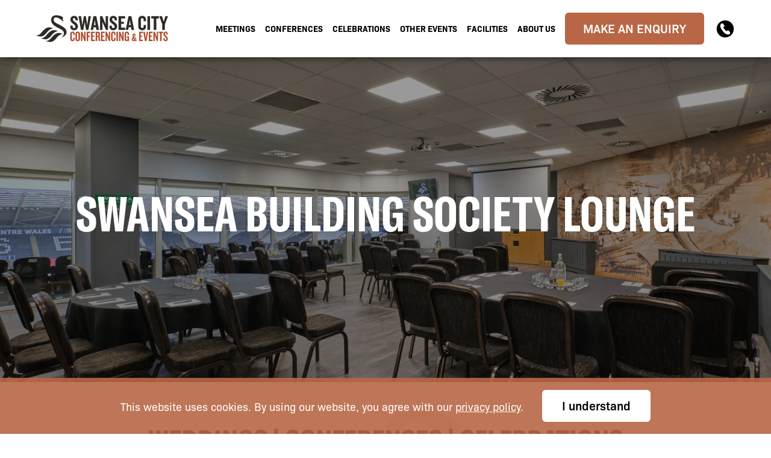

--- FILE ---
content_type: text/html; charset=utf-8
request_url: https://swanseacityevents.com/facilities/swansea-building-society-lounge/
body_size: 11362
content:
<!DOCTYPE html>
<html lang="en">
<head>
    <!-- Meta Data & Favicons -->
    <meta http-equiv="Content-Type" content="text/html; charset=UTF-8">
    <meta http-equiv="X-UA-Compatible" content="IE=edge">
    <meta name="viewport" content="width=device-width, initial-scale=1.0">
    <meta name="msapplication-TileColor" content="#000000">
    <meta name="msapplication-TileImage" content="~/assets/img/icons/android-chrome-512x512.png">
    <meta name="theme-color" content="#000000">

    <!-- Icons -->
    <link rel="apple-touch-icon" sizes="180x180" href="/media/k55ddgjh/favicon.png?width=180">
    <link rel="icon" type="image/png" sizes="32x32" href="/media/k55ddgjh/favicon.png?width=100">


    

<meta name="description" content="The Swansea Building Society Lounge has been decorated to reflect the copper work history of the area and enjoys pitch views.">
<meta name="keywords" content="">
<meta name="author" content="Swansea City Conferencing &amp; Events">


<link rel="canonical" href="https://swanseacityevents.com/facilities/swansea-building-society-lounge/">

    <title>Swansea Building Society Lounge | Swansea Stadium Conference &amp; Events</title>

    
<script type='text/javascript' src='https://static.mailplus.nl/jq/jquery-3.6.0.min.js' language='javascript'></script>
<script type='text/javascript' src='https://static.mailplus.nl/jq/jquery.validate.1.19.5.min.js' language='javascript'></script>
<link rel='stylesheet' href='https://static.mailplus.nl/jq/ui/jquery-ui-1.13.2.custom.min.css' type='text/css'></link>
<script type='text/javascript' src='https://static.mailplus.nl/jq/ui/jquery-ui-1.13.2.custom.min.js' language='javascript'></script>

<script type='text/javascript' src='https://m3.mailplus.nl/genericservice/code/servlet/React?command=getFormJs&uid=503103153&feid=DyZ8c3I4EhMDbI3etSuP&p=https&om=d&of=x&c=1&jq=3'></script>

    <!-- Fonts -->
    <link rel="stylesheet" href="https://use.typekit.net/own8quf.css">

    <!-- Custom CSS -->
    <link rel="stylesheet" type="text/css" defer href="/assets/css/swansea.min.css?v=0YSCrL6w7ljrq5tjhxKEFm4RwKFPa3El_rX3Q0TGH5M">

    

    

<meta name="google-site-verification" content="FsjWwJTBKaHVnl60PhokMiJriMtIhNG7Ha61Tg-w4hE" />
<!-- Google Tag Manager -->
<script>(function(w,d,s,l,i){w[l]=w[l]||[];w[l].push({'gtm.start':
new Date().getTime(),event:'gtm.js'});var f=d.getElementsByTagName(s)[0],
j=d.createElement(s),dl=l!='dataLayer'?'&l='+l:'';j.async=true;j.src=
'https://www.googletagmanager.com/gtm.js?id='+i+dl;f.parentNode.insertBefore(j,f);
})(window,document,'script','dataLayer','GTM-5DRW5MXL');</script>
<!-- End Google Tag Manager -->

<!--Start of Tawk.to Script-->
<script type="text/javascript">
var Tawk_API=Tawk_API||{}, Tawk_LoadStart=new Date();
(function(){
var s1=document.createElement("script"),s0=document.getElementsByTagName("script")[0];
s1.async=true;
s1.src='https://embed.tawk.to/6890b46f3b79c51924b3899f/1j1qk1lg9';
s1.charset='UTF-8';
s1.setAttribute('crossorigin','*');
s0.parentNode.insertBefore(s1,s0);
})();
</script>
<!--End of Tawk.to Script-->

</head>
<body>
    <div class="js-stickyParent" style="height: 0px;">
        <header class="header js-stickyNavHeader">
            <div class="column">
                <div class="header__flex">
                    <div class="header__logo">
                        <a href="/">
                            <img alt="Swansea City Conferencing &amp; Events" height="65" width="195" src="/media/qubctfbv/swansea-city-conferencing-events-logo.png?mode=crop&amp;height=130&amp;format=webp" />
                            <span class="u-visuallyHidden">Swansea City Conferencing &amp; Events</span>
                        </a>
                    </div>

                    

<nav class="nav">
    <ul class="nav__list">
                <li class="">
                    <a class="nav__link"  target="" href="/events/meetings/">
                        <span class="nav__link-text">Meetings</span>

                    </a>
                </li>
                <li class="">
                    <a class="nav__link"  target="" href="/events/conferences/">
                        <span class="nav__link-text">Conferences</span>

                    </a>
                </li>
                <li class="">
                    <a class="nav__link"  target="" href="/events/celebrations/">
                        <span class="nav__link-text">Celebrations</span>

                    </a>
                </li>
                <li class="nav__has-children">
                    <a class="nav__link"  target="" href="/events/">
                        <span class="nav__link-text">Other Events</span>
                    </a>

                    <button type="button" class="nav__arrow u-hideDesktopNav">
                        <svg class="chevron" style="height:16px;width: 16px; fill: #fff;" xmlns="http://www.w3.org/2000/svg" viewBox="0 0 512 512"><path d="M512 192l-96-96-160 160-160-160-96 96 256 255.999z"></path></svg>
                        <span class="u-visuallyHidden">Toggle sub menu</span>
                    </button>

                    <span class="nav__background"></span>
                    <ul class="nav__child-menu">
                                <li>
                                    <a class="nav__link" href="/events/birthday-parties/">
                                        <span class="nav__link-text">Birthday parties</span>
                                    </a>
                                </li>
                                <li>
                                    <a class="nav__link" href="/events/exhibitions/">
                                        <span class="nav__link-text">Exhibitions</span>
                                    </a>
                                </li>
                                <li>
                                    <a class="nav__link" href="/events/funerals/">
                                        <span class="nav__link-text">Funerals</span>
                                    </a>
                                </li>
                                <li>
                                    <a class="nav__link" href="/events/private-dining/">
                                        <span class="nav__link-text">Private dining</span>
                                    </a>
                                </li>
                                <li>
                                    <a class="nav__link" href="/events/proms/">
                                        <span class="nav__link-text">Proms</span>
                                    </a>
                                </li>
                                <li>
                                    <a class="nav__link" href="/events/summer-parties/">
                                        <span class="nav__link-text">Summer Parties</span>
                                    </a>
                                </li>
                                <li>
                                    <a class="nav__link" href="/events/weddings/">
                                        <span class="nav__link-text">Weddings</span>
                                    </a>
                                </li>
                                <li class="nav__has-grandchildren nav__has-grandchildren--">
                                    <a class="nav__link"  target="" href="/events/christmas/">
                                        <span class="nav__link-text">Christmas</span>
                                    </a>

                                    <button type="button" class="nav__grandchild-arrow">
                                        <svg class="chevron" style="height:10px;width: 10px; fill: #fff;" xmlns="http://www.w3.org/2000/svg" viewBox="0 0 512 512"><path d="M512 192l-96-96-160 160-160-160-96 96 256 255.999z"></path></svg>
                                        <span class="u-visuallyHidden">Toggle sub menu</span>
                                    </button>

                                    <span class="nav__background"></span>
                                    <ul class="nav__child-menu">
                                            <li>
                                                <a class="nav__link" href="/events/christmas/private-christmas-parties/">
                                                    <span class="nav__link-text">Private Christmas Parties</span>
                                                </a>
                                            </li>
                                            <li>
                                                <a class="nav__link" href="/events/christmas/shared-christmas-parties/">
                                                    <span class="nav__link-text">Shared Christmas Parties</span>
                                                </a>
                                            </li>
                                    </ul>
                                </li>
                    </ul>
                </li>
                <li class="nav__has-children">
                    <a class="nav__link"  target="" href="/facilities/">
                        <span class="nav__link-text">Facilities</span>
                    </a>

                    <button type="button" class="nav__arrow u-hideDesktopNav">
                        <svg class="chevron" style="height:16px;width: 16px; fill: #fff;" xmlns="http://www.w3.org/2000/svg" viewBox="0 0 512 512"><path d="M512 192l-96-96-160 160-160-160-96 96 256 255.999z"></path></svg>
                        <span class="u-visuallyHidden">Toggle sub menu</span>
                    </button>

                    <span class="nav__background"></span>
                    <ul class="nav__child-menu">
                                <li>
                                    <a class="nav__link" href="/facilities/the-au-vodka-lounge/">
                                        <span class="nav__link-text">The AU Vodka Lounge</span>
                                    </a>
                                </li>
                                <li>
                                    <a class="nav__link" href="/facilities/legends-lounge/">
                                        <span class="nav__link-text">Legends Lounge</span>
                                    </a>
                                </li>
                                <li>
                                    <a class="nav__link" href="/facilities/peter-lynn-and-partners-lounge/">
                                        <span class="nav__link-text">Peter Lynn and Partners Lounge</span>
                                    </a>
                                </li>
                                <li>
                                    <a class="nav__link" href="/facilities/executive-suites/">
                                        <span class="nav__link-text">Executive Suites</span>
                                    </a>
                                </li>
                                <li>
                                    <a class="nav__link" href="/facilities/the-cwtch/">
                                        <span class="nav__link-text">The Cwtch</span>
                                    </a>
                                </li>
                                <li>
                                    <a class="nav__link" href="/facilities/the-copper-lounge/">
                                        <span class="nav__link-text">The Copper Lounge</span>
                                    </a>
                                </li>
                                <li>
                                    <a class="nav__link" href="/facilities/the-days-suites/">
                                        <span class="nav__link-text">The Day&#x27;s Suites</span>
                                    </a>
                                </li>
                                <li>
                                    <a class="nav__link" href="/facilities/swansea-building-society-lounge/">
                                        <span class="nav__link-text">Swansea Building Society Lounge</span>
                                    </a>
                                </li>
                                <li>
                                    <a class="nav__link" href="/facilities/gower-suite/">
                                        <span class="nav__link-text">Gower Suite</span>
                                    </a>
                                </li>
                                <li>
                                    <a class="nav__link" href="/facilities/centenary-suite/">
                                        <span class="nav__link-text">Centenary Suite</span>
                                    </a>
                                </li>
                                <li>
                                    <a class="nav__link" href="/facilities/the-talent-hire-lounge/">
                                        <span class="nav__link-text">The Talent Hire Lounge</span>
                                    </a>
                                </li>
                    </ul>
                </li>
                <li class="nav__has-children">
                    <a class="nav__link"  target="" href="/about-us/">
                        <span class="nav__link-text">About Us</span>
                    </a>

                    <button type="button" class="nav__arrow u-hideDesktopNav">
                        <svg class="chevron" style="height:16px;width: 16px; fill: #fff;" xmlns="http://www.w3.org/2000/svg" viewBox="0 0 512 512"><path d="M512 192l-96-96-160 160-160-160-96 96 256 255.999z"></path></svg>
                        <span class="u-visuallyHidden">Toggle sub menu</span>
                    </button>

                    <span class="nav__background"></span>
                    <ul class="nav__child-menu">
                                <li>
                                    <a class="nav__link" href="/whats-on/">
                                        <span class="nav__link-text">What&#x27;s On</span>
                                    </a>
                                </li>
                                <li class="nav__has-grandchildren nav__has-grandchildren--">
                                    <a class="nav__link"  target="" href="/food-drink/">
                                        <span class="nav__link-text">Food &amp; Drink</span>
                                    </a>

                                    <button type="button" class="nav__grandchild-arrow">
                                        <svg class="chevron" style="height:10px;width: 10px; fill: #fff;" xmlns="http://www.w3.org/2000/svg" viewBox="0 0 512 512"><path d="M512 192l-96-96-160 160-160-160-96 96 256 255.999z"></path></svg>
                                        <span class="u-visuallyHidden">Toggle sub menu</span>
                                    </button>

                                    <span class="nav__background"></span>
                                    <ul class="nav__child-menu">
                                            <li>
                                                <a class="nav__link" href="/food-drink/menus/">
                                                    <span class="nav__link-text">Menus</span>
                                                </a>
                                            </li>
                                            <li>
                                                <a class="nav__link" href="/food-drink/our-approach/">
                                                    <span class="nav__link-text">Our approach</span>
                                                </a>
                                            </li>
                                    </ul>
                                </li>
                                <li>
                                    <a class="nav__link" href="/about-us/offers/">
                                        <span class="nav__link-text">Offers</span>
                                    </a>
                                </li>
                                <li>
                                    <a class="nav__link" href="/about-us/our-partners/">
                                        <span class="nav__link-text">Our Partners</span>
                                    </a>
                                </li>
                                <li>
                                    <a class="nav__link" href="/about-us/our-stadium/">
                                        <span class="nav__link-text">Our Stadium</span>
                                    </a>
                                </li>
                                <li>
                                    <a class="nav__link" href="/about-us/faqs/">
                                        <span class="nav__link-text">FAQs</span>
                                    </a>
                                </li>
                                <li>
                                    <a class="nav__link" href="/about-us/accommodation/">
                                        <span class="nav__link-text">Accommodation</span>
                                    </a>
                                </li>
                                <li>
                                    <a class="nav__link" href="/contact/">
                                        <span class="nav__link-text">Contact</span>
                                    </a>
                                </li>
                                <li>
                                    <a class="nav__link" href="/news/">
                                        <span class="nav__link-text">News</span>
                                    </a>
                                </li>
                    </ul>
                </li>
            <li class="nav__contact">
                <a class="nav__contact-button button" href="/make-an-enquiry/">Make an Enquiry</a>
            </li>
    </ul>
</nav>



    <div class="nav__phone-container">
        <a href="tel:01792 616445" class="nav__phone-icon">
            <svg class="phone-icon" height='32px' width='32px' fill="#FFFFFF" xmlns="http://www.w3.org/2000/svg" xmlns:xlink="http://www.w3.org/1999/xlink" version="1.1" x="0px" y="0px" viewBox="0 0 64 64" style="enable-background:new 0 0 64 64;" xml:space="preserve"><path d="M58.2,20.9c-1.4-3.4-3.5-6.4-6.1-9c-2.6-2.6-5.7-4.7-9-6.1C39.6,4.3,35.8,3.6,32,3.6s-7.6,0.8-11.1,2.2  c-3.4,1.4-6.4,3.5-9,6.1c-2.6,2.6-4.7,5.7-6.1,9C4.3,24.4,3.6,28.2,3.6,32s0.8,7.6,2.2,11.1c1.4,3.4,3.5,6.4,6.1,9  c2.6,2.6,5.7,4.7,9,6.1c3.5,1.5,7.2,2.2,11.1,2.2s7.6-0.8,11.1-2.2c3.4-1.4,6.4-3.5,9-6.1c2.6-2.6,4.7-5.7,6.1-9  c1.5-3.5,2.2-7.2,2.2-11.1S59.7,24.4,58.2,20.9z M48.4,46.5c-0.1,0.7-0.4,1.3-0.9,1.7c-0.4,0.3-0.7,0.6-1.2,0.9  c-1.4,0.9-3.2,1.4-4.7,1.5c-1.3,0.1-2.6-0.1-3.8-0.5c-4.9-1.4-9.3-5.6-12.6-9.4c-2.4-2.7-4.4-5.6-6.2-8.7c-1.7-2.8-3.1-5.7-3.4-9  c-0.1-1.3,0-2.6,0.3-3.8c0.4-1.5,1.3-3.1,2.4-4.4c0.3-0.4,0.7-0.7,1.1-1c0.5-0.4,1.2-0.6,1.9-0.5c1.1,0.1,2.1,0.7,2.9,1.4  c1.2,1,2.3,2.2,3.3,3.5c0.6,0.7,1.2,1.5,1.5,2.3c0.3,1,0.3,2.4-0.5,3.1c-0.3,0.3-0.7,0.7-1,1c-0.3,0.3-0.7,0.7-1,1  c-0.2,0.2-0.3,0.3-0.5,0.5c-0.1,0.1-0.1,0.2-0.2,0.2c-1.1,1,2.7,5.2,3.3,6c1.7,2.2,3.5,4.2,5.5,6.1c0.8,0.8,1.7,1.2,2.8,0.5  c0.4-0.3,0.8-0.5,1.2-0.8c0.4-0.3,0.8-0.5,1.2-0.8c0.9-0.6,2.3-0.4,3.2,0.1c0.8,0.4,1.4,1.2,2,1.9c1,1.2,2,2.5,2.8,3.9  C48.1,44.3,48.5,45.4,48.4,46.5z"></path></svg>
            <span class="u-visuallyHidden">Phone</span>
        </a>
        <div class="nav__phone-callout">
            <p>Telephone:</p>
            <a href="tel:01792 616445" class="nav__phone-callout-link">01792 616445</a>
        </div>
    </div>

<button type="button" class="nav__menu-toggle js-toggle-menu u-hideDesktopNav">
    <span class="nav__menu-text">Menu</span>
</button>
                </div>
            </div>
        </header>
    </div>

    <input type="hidden" id="hdnMinCapacity" value="1" />
    <input type="hidden" id="hdnCapacity" value="1200" />
    <main class="body-content">
        

<section class="banner theme__background--dark module__background ">
        <div class="banner__content">
                <h1 id="banner-heading" class="module__heading u-h1 u-hero">Swansea Building Society Lounge</h1>
        </div>

            <div class="banner__media">
        <picture class="u-backgroundPicture">
            <!-- Desktop Aspect Ratios -->
            <source data-srcset="/media/zegdqkh1/swansea-building-society-suite-1.jpg?width=1600&amp;height=700&amp;format=webp&amp;quality=80&amp;v=1da0b1b781beed0" media="(min-width: 731px)" type="image/webp" />
            <!-- Mobile Aspect Ratios -->
            <source data-srcset="/media/zegdqkh1/swansea-building-society-suite-1.jpg?width=730&amp;height=730&amp;format=webp&amp;quality=70&amp;v=1da0b1b781beed0" media="(min-width: 401px)" type="image/webp" />
            <source data-srcset="/media/zegdqkh1/swansea-building-society-suite-1.jpg?width=400&amp;height=400&amp;format=webp&amp;quality=70&amp;v=1da0b1b781beed0" type="image/webp" />

            <img src="/media/zegdqkh1/swansea-building-society-suite-1.jpg?width=1600&amp;height=700&amp;quality=20&amp;v=1da0b1b781beed0" data-src="/media/zegdqkh1/swansea-building-society-suite-1.jpg?width=730&amp;height=730&amp;quality=80&amp;v=1da0b1b781beed0" alt="Swansea Building Society Suite (1)" class="lazyload u-objectFit">
        </picture>

                <div class="banner__overlay"></div>
            </div>

</section>










    <section class="module fullwidth theme__background--light module__background ">

            <picture class="u-backgroundPicture">
                <!-- Desktop Aspect Ratios -->
                <source data-srcset="/media/aeca3dl4/background.png?width=1800&amp;height=600&amp;format=webp&amp;quality=90&amp;v=1da083317c59530" media="(min-width: 731px)" type="image/webp" />
                <source data-srcset="/media/aeca3dl4/background.png?width=1800&amp;height=600&amp;quality=90&amp;v=1da083317c59530" media="(min-width: 731px)" type="image/jpeg" />

                <!-- Mobile Aspect Ratios -->
                <source data-srcset="/media/aeca3dl4/background.png?width=1330&amp;height=730&amp;format=webp&amp;quality=80&amp;v=1da083317c59530" type="image/webp" />

                <img src="/media/aeca3dl4/background.png?width=1800&amp;height=600&amp;quality=20&amp;v=1da083317c59530" data-src="/media/aeca3dl4/background.png?width=1330&amp;height=730&amp;quality=80&amp;v=1da083317c59530" alt="Swans 23 24 Primary Logo Black" class="lazyload u-objectFit">
            </picture>



        <div class="column column--narrow">
                <h2 class="module__heading u-h2">Weddings | Conferences | Celebrations</h2>

                <div class="module__text">
                    <p><span class="NormalTextRun SCXW170758523 BCX4">With jaw-dropping views over our famous pitch, a private bar and décor inspired by Swansea's rich connections to the copper industry, it’s easy to see why Swansea Building Society Lounge</span><span class="NormalTextRun SCXW170758523 BCX4"> is one of our stadium’s most unique spaces for hire.</span></p>
                </div>

                <div class="button__container module__text">
                        <a class="button btn--intro js-scrollTo" href="/facilities/swansea-building-society-lounge/#enquiryform">Make an enquiry</a>
                </div>
        </div>
    </section>


<div class="main">
    
            <section class="module module--lesspadding fifty-fifty module__background fifty-fifty--image-left theme__background--dark">
                <div class="column">
                    <div class="flex5050">
                        <div class="fifty-fifty__image">
                            <div class="flex5050__col">
                                <div class="fifty-fifty__image-container">
                                        <picture>
                                            <!-- Desktop Aspect Ratios -->
                                            <source data-srcset="/media/0dnktepa/swansea-building-society-suite-2.jpg?width=605&amp;height=460&amp;mode=crop&quality=90&format=webp" media="(min-width: 1025px)" type="image/webp" />
                                            <source data-srcset="/media/0dnktepa/swansea-building-society-suite-2.jpg?width=605&amp;height=460&amp;mode=crop&quality=90" media="(min-width: 1025px)" type="image/jpeg" />

                                            <!-- Mobile Aspect Ratios -->
                                            <source data-srcset="/media/0dnktepa/swansea-building-society-suite-2.jpg?width=735&amp;height=559&amp;mode=crop&quality=80&format=webp" type="image/webp" />

                                            <img src="/media/0dnktepa/swansea-building-society-suite-2.jpg?width=605&amp;height=460&amp;mode=crop&quality=20" data-src="/media/0dnktepa/swansea-building-society-suite-2.jpg?width=605&amp;height=460&amp;mode=crop&quality=80" width="605" height="460" alt="Swansea Building Society Suite (2)" class="lazyload u-objectFit" />
                                        </picture>

                                </div>
                            </div>
                        </div>

                        <div class="fifty-fifty__copy">
                            <div class="flex5050__col">
                                <h2 class="module__heading u-h2">The perfect setting for events that wow</h2>
                                <div class="module__text">
                                    <p><span class="NormalTextRun SCXW255769813 BCX4">Swansea Building Society Lounge has enough room for up to 200 guests or delegates and is complemented with audio visuals, a drop-down projector screen, a ceiling-mounted LCD projector and its own PA system. We can also partition the space into two separate, smaller rooms if you like the space but have a smaller guest list.</span></p>
                                </div>

                            </div>
                        </div>
                    </div>
                </div>
            </section>


</div>


    <section class="floorplans module theme__background--floorplans module__background">
        <div class="column column--narrow module__text">
            <h2 class="u-h2 module__heading">Number of delegates &amp; room layouts</h2>
        </div>

        <div class="column module__text">
            <ul class="floorplans__list">

                        <li>
                                <picture class="floorplans__icon">
                                    <source type="image/webp" srcset="/media/fafbxvki/layout_reception.png?mode=crop&amp;width=200&amp;height=200&format=webp" />
                                    <img src="/media/fafbxvki/layout_reception.png?mode=crop&amp;width=200&amp;height=200" alt="Reception" width="100" height="100" />
                                </picture>
                            <div class="floorplans__info">
                                <span class="u-h4 module__heading">Reception</span>
                                    <span class="module__heading u-h4">200 Delegates</span>
                            </div>
                        </li>
                        <li>
                                <picture class="floorplans__icon">
                                    <source type="image/webp" srcset="/media/dz3a3b4g/layout_theatre.png?mode=crop&amp;width=200&amp;height=200&format=webp" />
                                    <img src="/media/dz3a3b4g/layout_theatre.png?mode=crop&amp;width=200&amp;height=200" alt="Theatre" width="100" height="100" />
                                </picture>
                            <div class="floorplans__info">
                                <span class="u-h4 module__heading">Theatre</span>
                                    <span class="module__heading u-h4">80 Delegates</span>
                            </div>
                        </li>
                        <li>
                                <picture class="floorplans__icon">
                                    <source type="image/webp" srcset="/media/21md5b4x/layout_boardroom.png?mode=crop&amp;width=200&amp;height=200&format=webp" />
                                    <img src="/media/21md5b4x/layout_boardroom.png?mode=crop&amp;width=200&amp;height=200" alt="Boardroom" width="100" height="100" />
                                </picture>
                            <div class="floorplans__info">
                                <span class="u-h4 module__heading">Boardroom</span>
                                    <span class="module__heading u-h4">30 Delegates</span>
                            </div>
                        </li>
                        <li>
                                <picture class="floorplans__icon">
                                    <source type="image/webp" srcset="/media/qujikyge/layout_u-shape.png?mode=crop&amp;width=200&amp;height=200&format=webp" />
                                    <img src="/media/qujikyge/layout_u-shape.png?mode=crop&amp;width=200&amp;height=200" alt="U-Shape" width="100" height="100" />
                                </picture>
                            <div class="floorplans__info">
                                <span class="u-h4 module__heading">U-Shape</span>
                                    <span class="module__heading u-h4">20 Delegates</span>
                            </div>
                        </li>
                        <li>
                                <picture class="floorplans__icon">
                                    <source type="image/webp" srcset="/media/3wykyup2/layout_cabaret.png?mode=crop&amp;width=200&amp;height=200&format=webp" />
                                    <img src="/media/3wykyup2/layout_cabaret.png?mode=crop&amp;width=200&amp;height=200" alt="Cabaret" width="100" height="100" />
                                </picture>
                            <div class="floorplans__info">
                                <span class="u-h4 module__heading">Cabaret</span>
                                    <span class="module__heading u-h4">60 Delegates</span>
                            </div>
                        </li>
            </ul>

        </div>
    </section>




	<div class="gallery module theme__background--gallery module__background">
		
            <div class="column column--narrow module__text">
                <h2 class="u-h2 module__heading">Gallery</h2>
            </div>

            <div class="column">
                <ul class="gallery__list">
                        <li class="gallery__item">
                            <a href="/media/zfyem5yy/swansea-building-society-suite-3.jpg?mode=crop&amp;width=1200" class="gallery__link js-galleryLink" title="Swansea Building Society Suite (3)"  data-dimbox="my-image">
                                <picture>
                                    <!-- Desktop Aspect Ratios -->
                                    <source data-srcset="/media/zfyem5yy/swansea-building-society-suite-3.jpg?width=326&amp;height=217&amp;mode=crop&quality=90&format=webp" media="(min-width: 1025px)" type="image/webp" />
                                    <source data-srcset="/media/zfyem5yy/swansea-building-society-suite-3.jpg?width=326&amp;height=217&amp;mode=crop&quality=90" media="(min-width: 1025px)" type="image/jpeg" />

                                    <!-- Tablet Aspect Ratios -->
                                    <source data-srcset="/media/zfyem5yy/swansea-building-society-suite-3.jpg?width=321&amp;height=214&amp;mode=crop&quality=90&format=webp" media="(min-width: 731px)" type="image/webp" />
                                    <source data-srcset="/media/zfyem5yy/swansea-building-society-suite-3.jpg?width=321&amp;height=214&amp;mode=crop&quality=90" media="(min-width: 731px)" type="image/jpeg" />

                                    <!-- Mobile Aspect Ratios -->
                                    <source data-srcset="/media/zfyem5yy/swansea-building-society-suite-3.jpg?width=342&amp;height=228&amp;mode=crop&quality=80&format=webp" media="(min-width: 420px)" type="image/webp" />
                                    <source data-srcset="/media/zfyem5yy/swansea-building-society-suite-3.jpg?width=342&amp;height=228&amp;mode=crop&quality=80" media="(min-width: 420px)" type="image/jpeg" />

                                    <!-- Mobile Small Aspect Ratios -->
                                    <source data-srcset="/media/zfyem5yy/swansea-building-society-suite-3.jpg?width=389&amp;height=259&amp;mode=crop&quality=80&format=webp" type="image/webp" />

                                    <img src="/media/zfyem5yy/swansea-building-society-suite-3.jpg?width=326&amp;height=217&amp;mode=crop&quality=20" data-src="/media/zfyem5yy/swansea-building-society-suite-3.jpg?width=326&amp;height=217&amp;mode=crop&quality=80" width="389" height="259" alt="Swansea Building Society Suite (3)" class="lazyload u-objectFit" />
                                </picture>
                            </a>
                        </li>
                        <li class="gallery__item">
                            <a href="/media/0dnktepa/swansea-building-society-suite-2.jpg?mode=crop&amp;width=1200" class="gallery__link js-galleryLink" title="Swansea Building Society Suite (2)"  data-dimbox="my-image">
                                <picture>
                                    <!-- Desktop Aspect Ratios -->
                                    <source data-srcset="/media/0dnktepa/swansea-building-society-suite-2.jpg?width=326&amp;height=217&amp;mode=crop&quality=90&format=webp" media="(min-width: 1025px)" type="image/webp" />
                                    <source data-srcset="/media/0dnktepa/swansea-building-society-suite-2.jpg?width=326&amp;height=217&amp;mode=crop&quality=90" media="(min-width: 1025px)" type="image/jpeg" />

                                    <!-- Tablet Aspect Ratios -->
                                    <source data-srcset="/media/0dnktepa/swansea-building-society-suite-2.jpg?width=321&amp;height=214&amp;mode=crop&quality=90&format=webp" media="(min-width: 731px)" type="image/webp" />
                                    <source data-srcset="/media/0dnktepa/swansea-building-society-suite-2.jpg?width=321&amp;height=214&amp;mode=crop&quality=90" media="(min-width: 731px)" type="image/jpeg" />

                                    <!-- Mobile Aspect Ratios -->
                                    <source data-srcset="/media/0dnktepa/swansea-building-society-suite-2.jpg?width=342&amp;height=228&amp;mode=crop&quality=80&format=webp" media="(min-width: 420px)" type="image/webp" />
                                    <source data-srcset="/media/0dnktepa/swansea-building-society-suite-2.jpg?width=342&amp;height=228&amp;mode=crop&quality=80" media="(min-width: 420px)" type="image/jpeg" />

                                    <!-- Mobile Small Aspect Ratios -->
                                    <source data-srcset="/media/0dnktepa/swansea-building-society-suite-2.jpg?width=389&amp;height=259&amp;mode=crop&quality=80&format=webp" type="image/webp" />

                                    <img src="/media/0dnktepa/swansea-building-society-suite-2.jpg?width=326&amp;height=217&amp;mode=crop&quality=20" data-src="/media/0dnktepa/swansea-building-society-suite-2.jpg?width=326&amp;height=217&amp;mode=crop&quality=80" width="389" height="259" alt="Swansea Building Society Suite (2)" class="lazyload u-objectFit" />
                                </picture>
                            </a>
                        </li>
                        <li class="gallery__item">
                            <a href="/media/zegdqkh1/swansea-building-society-suite-1.jpg?mode=crop&amp;width=1200" class="gallery__link js-galleryLink" title="Swansea Building Society Suite (1)"  data-dimbox="my-image">
                                <picture>
                                    <!-- Desktop Aspect Ratios -->
                                    <source data-srcset="/media/zegdqkh1/swansea-building-society-suite-1.jpg?width=326&amp;height=217&amp;mode=crop&quality=90&format=webp" media="(min-width: 1025px)" type="image/webp" />
                                    <source data-srcset="/media/zegdqkh1/swansea-building-society-suite-1.jpg?width=326&amp;height=217&amp;mode=crop&quality=90" media="(min-width: 1025px)" type="image/jpeg" />

                                    <!-- Tablet Aspect Ratios -->
                                    <source data-srcset="/media/zegdqkh1/swansea-building-society-suite-1.jpg?width=321&amp;height=214&amp;mode=crop&quality=90&format=webp" media="(min-width: 731px)" type="image/webp" />
                                    <source data-srcset="/media/zegdqkh1/swansea-building-society-suite-1.jpg?width=321&amp;height=214&amp;mode=crop&quality=90" media="(min-width: 731px)" type="image/jpeg" />

                                    <!-- Mobile Aspect Ratios -->
                                    <source data-srcset="/media/zegdqkh1/swansea-building-society-suite-1.jpg?width=342&amp;height=228&amp;mode=crop&quality=80&format=webp" media="(min-width: 420px)" type="image/webp" />
                                    <source data-srcset="/media/zegdqkh1/swansea-building-society-suite-1.jpg?width=342&amp;height=228&amp;mode=crop&quality=80" media="(min-width: 420px)" type="image/jpeg" />

                                    <!-- Mobile Small Aspect Ratios -->
                                    <source data-srcset="/media/zegdqkh1/swansea-building-society-suite-1.jpg?width=389&amp;height=259&amp;mode=crop&quality=80&format=webp" type="image/webp" />

                                    <img src="/media/zegdqkh1/swansea-building-society-suite-1.jpg?width=326&amp;height=217&amp;mode=crop&quality=20" data-src="/media/zegdqkh1/swansea-building-society-suite-1.jpg?width=326&amp;height=217&amp;mode=crop&quality=80" width="389" height="259" alt="Swansea Building Society Suite (1)" class="lazyload u-objectFit" />
                                </picture>
                            </a>
                        </li>
                        <li class="gallery__item">
                            <a href="/media/xpjnzls0/swansea-building-society-suite-4.jpg?mode=crop&amp;width=1200" class="gallery__link js-galleryLink" title="Swansea Building Society Suite (4)"  data-dimbox="my-image">
                                <picture>
                                    <!-- Desktop Aspect Ratios -->
                                    <source data-srcset="/media/xpjnzls0/swansea-building-society-suite-4.jpg?width=326&amp;height=217&amp;mode=crop&quality=90&format=webp" media="(min-width: 1025px)" type="image/webp" />
                                    <source data-srcset="/media/xpjnzls0/swansea-building-society-suite-4.jpg?width=326&amp;height=217&amp;mode=crop&quality=90" media="(min-width: 1025px)" type="image/jpeg" />

                                    <!-- Tablet Aspect Ratios -->
                                    <source data-srcset="/media/xpjnzls0/swansea-building-society-suite-4.jpg?width=321&amp;height=214&amp;mode=crop&quality=90&format=webp" media="(min-width: 731px)" type="image/webp" />
                                    <source data-srcset="/media/xpjnzls0/swansea-building-society-suite-4.jpg?width=321&amp;height=214&amp;mode=crop&quality=90" media="(min-width: 731px)" type="image/jpeg" />

                                    <!-- Mobile Aspect Ratios -->
                                    <source data-srcset="/media/xpjnzls0/swansea-building-society-suite-4.jpg?width=342&amp;height=228&amp;mode=crop&quality=80&format=webp" media="(min-width: 420px)" type="image/webp" />
                                    <source data-srcset="/media/xpjnzls0/swansea-building-society-suite-4.jpg?width=342&amp;height=228&amp;mode=crop&quality=80" media="(min-width: 420px)" type="image/jpeg" />

                                    <!-- Mobile Small Aspect Ratios -->
                                    <source data-srcset="/media/xpjnzls0/swansea-building-society-suite-4.jpg?width=389&amp;height=259&amp;mode=crop&quality=80&format=webp" type="image/webp" />

                                    <img src="/media/xpjnzls0/swansea-building-society-suite-4.jpg?width=326&amp;height=217&amp;mode=crop&quality=20" data-src="/media/xpjnzls0/swansea-building-society-suite-4.jpg?width=326&amp;height=217&amp;mode=crop&quality=80" width="389" height="259" alt="Swansea Building Society Suite (4)" class="lazyload u-objectFit" />
                                </picture>
                            </a>
                        </li>
                        <li class="gallery__item">
                            <a href="/media/o5dgcys3/swansea-building-society-suite-5.jpg?mode=crop&amp;width=1200" class="gallery__link js-galleryLink" title="Swansea Building Society Suite (5)"  data-dimbox="my-image">
                                <picture>
                                    <!-- Desktop Aspect Ratios -->
                                    <source data-srcset="/media/o5dgcys3/swansea-building-society-suite-5.jpg?width=326&amp;height=217&amp;mode=crop&quality=90&format=webp" media="(min-width: 1025px)" type="image/webp" />
                                    <source data-srcset="/media/o5dgcys3/swansea-building-society-suite-5.jpg?width=326&amp;height=217&amp;mode=crop&quality=90" media="(min-width: 1025px)" type="image/jpeg" />

                                    <!-- Tablet Aspect Ratios -->
                                    <source data-srcset="/media/o5dgcys3/swansea-building-society-suite-5.jpg?width=321&amp;height=214&amp;mode=crop&quality=90&format=webp" media="(min-width: 731px)" type="image/webp" />
                                    <source data-srcset="/media/o5dgcys3/swansea-building-society-suite-5.jpg?width=321&amp;height=214&amp;mode=crop&quality=90" media="(min-width: 731px)" type="image/jpeg" />

                                    <!-- Mobile Aspect Ratios -->
                                    <source data-srcset="/media/o5dgcys3/swansea-building-society-suite-5.jpg?width=342&amp;height=228&amp;mode=crop&quality=80&format=webp" media="(min-width: 420px)" type="image/webp" />
                                    <source data-srcset="/media/o5dgcys3/swansea-building-society-suite-5.jpg?width=342&amp;height=228&amp;mode=crop&quality=80" media="(min-width: 420px)" type="image/jpeg" />

                                    <!-- Mobile Small Aspect Ratios -->
                                    <source data-srcset="/media/o5dgcys3/swansea-building-society-suite-5.jpg?width=389&amp;height=259&amp;mode=crop&quality=80&format=webp" type="image/webp" />

                                    <img src="/media/o5dgcys3/swansea-building-society-suite-5.jpg?width=326&amp;height=217&amp;mode=crop&quality=20" data-src="/media/o5dgcys3/swansea-building-society-suite-5.jpg?width=326&amp;height=217&amp;mode=crop&quality=80" width="389" height="259" alt="Swansea Building Society Suite (5)" class="lazyload u-objectFit" />
                                </picture>
                            </a>
                        </li>
                </ul>

            </div>
	</div>









<section class="enquiry-form theme__background--enquiry  " id="enquiryform">
        <picture class="u-backgroundPicture">
            <!-- Wide Desktop Aspect Ratios -->
            <source data-srcset="/media/51pmqfm3/exterior-images-1.jpg?width=2550&amp;height=2220&amp;format=webp&amp;quality=90&amp;v=1da0b168030f890" media="(min-width: 1801px)" type="image/webp" />
            <source data-srcset="/media/51pmqfm3/exterior-images-1.jpg?width=2550&amp;height=2220&amp;quality=90&amp;v=1da0b168030f890" media="(min-width: 1801px)" type="image/jpeg" />

            <!-- Desktop Aspect Ratios -->
            <source data-srcset="/media/51pmqfm3/exterior-images-1.jpg?width=1700&amp;height=1480&amp;format=webp&amp;quality=90&amp;v=1da0b168030f890" media="(min-width: 731px)" type="image/webp" />
            <source data-srcset="/media/51pmqfm3/exterior-images-1.jpg?width=1700&amp;height=1480&amp;quality=90&amp;v=1da0b168030f890" media="(min-width: 731px)" type="image/jpeg" />

            <!-- Mobile Aspect Ratios -->
            <source data-srcset="/media/51pmqfm3/exterior-images-1.jpg?width=730&amp;height=1260&amp;format=webp&amp;quality=90&amp;v=1da0b168030f890" type="image/webp" />

            <img src="/media/51pmqfm3/exterior-images-1.jpg?width=1700&amp;height=1480&amp;quality=20&amp;v=1da0b168030f890" data-src="/media/51pmqfm3/exterior-images-1.jpg?width=730&amp;height=1260&amp;quality=80&amp;v=1da0b168030f890" alt="Exterior Images (1)" class="lazyload u-objectFit">
        </picture>
    <div class="enquiry-form__column module__background js-formEnquiry">
        <div class="enquiry-form__head module__text">
            <h2 class="module__heading u-h2">Let&#x27;s create something unforgettable</h2>
            <p>Ready to secure your event at Swansea.com?<br>Tell us your ideas and we’ll be back in touch to discuss how we can make them happen.</p>
        </div>

        <div class="enquiry-form__bar module__text">
            <p>Fill in the form below and we'll aim to respond within 24 hours. Alternatively, you can contact us by phone or email:</p>
            <ul class="list-contacts">
                    <li>Tel. No: <a href="tel:01792 616445" rel="nofollow">01792 616445</a></li>
            </ul>
            
        </div>

        <div class="enquiry-form__form module__text form js-validate js-has-recaptcha">
<form action="/facilities/swansea-building-society-lounge/" class="js-validate-form" data-recaptcha-sitekey="6LdYifgqAAAAAGAHw1pNCQFkbxrnAa-DOKa9Siqs" enctype="multipart/form-data" id="formcbd109bc09724864add597a0e14ba60d" method="post">
                <div class="enquiry-form__row enquiry-form__row--5050">
                    <div class="validate">
                        <label class="form__label">
                            <span>First Name</span>
                            <input type="text" placeholder="First Name" required aria-required="true" data-val="true" data-val-length="First name cannot exceed 50 characters" data-val-length-max="50" data-val-regex="First name contains invalid characters" data-val-regex-pattern="^[a-zA-Z\s\-&#x27;]&#x2B;$" data-val-required="First name is required" id="Enquiry_FirstName" maxlength="50" name="Enquiry.FirstName" value="" />
                            <span class="form__highlight"></span>
                        </label>
                        <span class="validate__msg">
                            <span class="validate__msg field-validation-valid" data-valmsg-for="Enquiry.FirstName" data-valmsg-replace="true"></span>
                        </span>
                    </div>
                    <div class="validate">
                        <label class="form__label">
                            <span>Last Name</span>
                            <input type="text" placeholder="Last Name" required aria-required="true" data-val="true" data-val-length="Last name cannot exceed 50 characters" data-val-length-max="50" data-val-regex="Last name contains invalid characters" data-val-regex-pattern="^[a-zA-Z\s\-&#x27;]&#x2B;$" data-val-required="Last name is required" id="Enquiry_LastName" maxlength="50" name="Enquiry.LastName" value="" />
                            <span class="form__highlight"></span>
                        </label>
                        <span class="validate__msg">
                            <span class="validate__msg field-validation-valid" data-valmsg-for="Enquiry.LastName" data-valmsg-replace="true"></span>
                        </span>
                    </div>
                </div>
                <div class="enquiry-form__row">
                    <div class="validate">
                        <label class="form__label">
                            <span>Email address</span>
                            <input type="email" placeholder="Email Address" required aria-required="true" data-val="true" data-val-email="Invalid email address" data-val-length="Email cannot exceed 100 characters" data-val-length-max="100" data-val-required="Email address is required" id="Enquiry_Email" maxlength="100" name="Enquiry.Email" value="" />
                            <span class="form__highlight"></span>
                        </label>
                        <span class="validate__msg">
                            <span class="validate__msg field-validation-valid" data-valmsg-for="Enquiry.Email" data-valmsg-replace="true"></span>
                        </span>
                    </div>
                </div>
                <div class="enquiry-form__row enquiry-form__row--5050">
                    <div class="validate">
                        <label class="form__label">
                            <span>Telephone Number</span>
                            <input type="tel" placeholder="Telephone No" required aria-required="true" data-val="true" data-val-phone="Please enter a valid telephone number" data-val-required="Telephone number is required" id="Enquiry_Telephone" name="Enquiry.Telephone" value="" />
                            <span class="form__highlight"></span>
                        </label>
                        <span class="validate__msg">
                            <span class="validate__msg field-validation-valid" data-valmsg-for="Enquiry.Telephone" data-valmsg-replace="true"></span>
                        </span>
                    </div>
                    <div class="validate">
                        <label class="form__label">
                            <span>Event Type</span>
                            <select required id="Enquiry_EventType" name="Enquiry.EventType"><option disabled="disabled" selected="selected" value="">Event Type</option>
<option value="Birthday parties">Birthday parties</option>
<option value="Celebrations">Celebrations</option>
<option value="Funerals">Funerals</option>
<option value="Conferences">Conferences</option>
<option value="Exhibitions">Exhibitions</option>
<option value="Meetings">Meetings</option>
<option value="Private dining">Private dining</option>
<option value="Proms">Proms</option>
<option value="Summer Parties">Summer Parties</option>
<option value="Weddings">Weddings</option>
<option value="Christmas">Christmas</option>
</select>
                            <span class="form__highlight"></span>
                        </label>
                        <span class="validate__msg"></span>
                    </div>
                </div>
                <div class="enquiry-form__row enquiry-form__row--5050">
                    <div class="validate">
                        <label class="form__label">
                            <span>Event Date</span>
                            <input type="date" placeholder="Event Date" data-val="false" id="Enquiry_EventDate" name="Enquiry.EventDate" value="" /><input name="__Invariant" type="hidden" value="Enquiry.EventDate" />
                            <span class="form__highlight"></span>
                        </label>
                        <span class="validate__msg"></span>
                    </div>
                    <div class="validate">
                        <label class="form__label">
                            <span>Number of Guests</span>
                            <input type="number" placeholder="Number of Guests" id="Enquiry_NumGuests" name="Enquiry.NumGuests" value="" /><input name="__Invariant" type="hidden" value="Enquiry.NumGuests" />
                            <span class="form__highlight"></span>
                        </label>
                        <span class="validate__msg"></span>
                    </div>
                </div>
                <div class="enquiry-form__row">
                    <div class="validate">
                        <label class="form__label">
                            <span>Additional Information</span>
                            <textarea placeholder="Please tell us more about your event plans including your preferred timings, catering requirements, equipment needs, and any other details you think would be helpful." rows="4" maxlength="150" class="" data-val="true" data-val-length="Additional information cannot exceed 150 characters" data-val-length-max="150" id="Enquiry_Additional" name="Enquiry.Additional">
</textarea>
                            <span class="form__highlight"></span>
                        </label>
                        <span class="validate__msg"></span>
                    </div>
                </div>
                <div class="enquiry-form__row">
                    <div class="form__checkbox">
                        <input type="checkbox" id="Join_ConferenceMailingList" data-val="true" data-val-required="The Join_ConferenceMailingList field is required." name="Enquiry.Join_ConferenceMailingList" value="true" />
                        <label for="Join_ConferenceMailingList">
                            <p>Tick here to join the Swansea Conference &amp; Events mailing list to receive the latest news, announcements and offers from the Levy Conference and Events team. <a rel="noopener" href="https://www.compass-group.co.uk/privacy-notice/" target="_blank">View the privacy notice here.</a>&nbsp;</p>
                        </label>
                    </div>

                    <div class="form__checkbox">
                        <input type="checkbox" id="Join_ClubMailingList" data-val="true" data-val-required="The Join_ClubMailingList field is required." name="Enquiry.Join_ClubMailingList" value="true" />
                        <label for="Join_ClubMailingList">
                             <p>Tick here to join the Swansea City Stadium mailing list to receive the latest club announcements, hospitality, concert &amp; store information. <a href="https://www.compass-group.co.uk/privacy-notice/#:~:text=When%20you%20contact%20us%2C%20whether,your%20name%20or%20email%20address." data-anchor="#:~:text=When%20you%20contact%20us%2C%20whether,your%20name%20or%20email%20address.">View the privacy notice here.&nbsp;</a></p>
                        </label>
                    </div>
                </div>
                <!-- Hidden Fields -->
                <input type="hidden" id="Enquiry_FormSource" name="Enquiry.FormSource" value="https://swanseacityevents.com/facilities/swansea-building-society-lounge/" />
                <input type="hidden" id="RecaptchaToken" data-val="true" data-val-required="Verification token is missing." name="Enquiry.RecaptchaToken" value="" /> <!-- Ensure this field exists for v3 token -->
                <div class="form__row">
                     <!-- Removed v2 reCAPTCHA div and button callback -->
                    <button type="submit" class="button">Submit</button> <!-- Standard submit button -->

                    
    <div class="recaptcha-attribution">
        This site is protected by reCAPTCHA and the Google
        <a href="https://policies.google.com/privacy" target="_blank" rel="noopener noreferrer">Privacy Policy</a>
        and
        <a href="https://policies.google.com/terms" target="_blank" rel="noopener noreferrer">Terms of Service</a>
        apply.
    </div>

                </div>
<input name="__RequestVerificationToken" type="hidden" value="CfDJ8E4Vc5ce-gJFiFnd4UOMJx9UfHdizQ4v4ndcoviuNdZurbJSzxNMEHkfgejHowpp1J5uMkhLeOsbjf_GlP3eDgTUcntDWfzMHFVYvCZ1rpQ633ah4mMS45i0B4w6lxwN_J3kBB8iAUnZgsuGn_7p0hk" /><input name="ufprt" type="hidden" value="CfDJ8E4Vc5ce-gJFiFnd4UOMJx8lhgUaUctuRLXzhlPk_P4zcIVi-efROv1ztPHxQarmyHGTQzzjM4-KGJXgpC3PjGayrBziNvIx2Eoaq0ogjlroXGIx_nxikKSt3e5KkJLONDT2i1AvDPkPaGK5mmU0mrs" /><input name="Enquiry.Join_ConferenceMailingList" type="hidden" value="false" /><input name="Enquiry.Join_ClubMailingList" type="hidden" value="false" /></form>        </div>
    </div>
</section>


    </main>

    

<footer class="footer">
    <div class="column">
        <div class="footer__inner">
            <nav class="footer__nav">
                <ul>
                            <li>
                                <a href="/events/" >Events</a>
                            </li>
                            <li>
                                <a href="/facilities/" >Facilities</a>
                            </li>
                            <li>
                                <a href="/food-drink/" >Food &amp; Drink</a>
                            </li>
                            <li>
                                <a href="/about-us/offers/" >Offers</a>
                            </li>
                            <li>
                                <a href="/news/" >News</a>
                            </li>
                            <li>
                                <a href="/about-us/" >About Us</a>
                            </li>
                            <li>
                                <a href="/contact/" >Contact</a>
                            </li>
                            <li>
                                <a href="https://www.compass-group.co.uk/privacy-notice/" target=&quot;_blank&quot;>Privacy &amp; Cookies</a>
                            </li>

                </ul>
            </nav><!-- /.footer__nav -->

            <p class="footer__copyright">Swansea City Conferencing &amp; Events &copy; 2026</p><!-- /.copyright -->
            <a href="https://www.limevenueportfolio.com" target="_blank" class="footer-partner" title="Lime Venue Portfolio homepage">
                <img src="/assets/img/branding/lvp_colour.svg" alt="Proud to be a part of Lime Venue Portfolio" width="175" height="97" />
            </a>
            <div class="footer__social">




            </div>
        </div>
    </div>
</footer>

    
<div class="cookiebar js-cookiebar u-hide">
	<div class="cookiebar__content">		
		<p>This website uses cookies. By using our website, you agree with our <a href="https://www.compass-group.co.uk/privacy-notice/" target="_blank">privacy policy</a>.</p>
		<a id="cookie-close"class="button" href="#" >I understand</a>				
	</div>
</div>

    <script src="/assets/js/main.min.js?v=tWVgDhQpyFpQpNQAtxZXWI1V9vXAbJ-zvUF5En0_Mjk"></script>
    

<!-- Google Tag Manager (noscript) -->
<noscript><iframe src="https://www.googletagmanager.com/ns.html?id=GTM-5DRW5MXL"
height="0" width="0" style="display:none;visibility:hidden"></iframe></noscript>
<!-- End Google Tag Manager (noscript) -->

        <input type="hidden" id="hdnSetLocalStorage" data-eventType="" data-venue="" />
</body>
</html>


--- FILE ---
content_type: text/html; charset=utf-8
request_url: https://www.google.com/recaptcha/enterprise/anchor?ar=1&k=6LdYifgqAAAAAGAHw1pNCQFkbxrnAa-DOKa9Siqs&co=aHR0cHM6Ly9zd2Fuc2VhY2l0eWV2ZW50cy5jb206NDQz&hl=en&v=PoyoqOPhxBO7pBk68S4YbpHZ&size=invisible&anchor-ms=20000&execute-ms=30000&cb=uezyg4gnmjd5
body_size: 48981
content:
<!DOCTYPE HTML><html dir="ltr" lang="en"><head><meta http-equiv="Content-Type" content="text/html; charset=UTF-8">
<meta http-equiv="X-UA-Compatible" content="IE=edge">
<title>reCAPTCHA</title>
<style type="text/css">
/* cyrillic-ext */
@font-face {
  font-family: 'Roboto';
  font-style: normal;
  font-weight: 400;
  font-stretch: 100%;
  src: url(//fonts.gstatic.com/s/roboto/v48/KFO7CnqEu92Fr1ME7kSn66aGLdTylUAMa3GUBHMdazTgWw.woff2) format('woff2');
  unicode-range: U+0460-052F, U+1C80-1C8A, U+20B4, U+2DE0-2DFF, U+A640-A69F, U+FE2E-FE2F;
}
/* cyrillic */
@font-face {
  font-family: 'Roboto';
  font-style: normal;
  font-weight: 400;
  font-stretch: 100%;
  src: url(//fonts.gstatic.com/s/roboto/v48/KFO7CnqEu92Fr1ME7kSn66aGLdTylUAMa3iUBHMdazTgWw.woff2) format('woff2');
  unicode-range: U+0301, U+0400-045F, U+0490-0491, U+04B0-04B1, U+2116;
}
/* greek-ext */
@font-face {
  font-family: 'Roboto';
  font-style: normal;
  font-weight: 400;
  font-stretch: 100%;
  src: url(//fonts.gstatic.com/s/roboto/v48/KFO7CnqEu92Fr1ME7kSn66aGLdTylUAMa3CUBHMdazTgWw.woff2) format('woff2');
  unicode-range: U+1F00-1FFF;
}
/* greek */
@font-face {
  font-family: 'Roboto';
  font-style: normal;
  font-weight: 400;
  font-stretch: 100%;
  src: url(//fonts.gstatic.com/s/roboto/v48/KFO7CnqEu92Fr1ME7kSn66aGLdTylUAMa3-UBHMdazTgWw.woff2) format('woff2');
  unicode-range: U+0370-0377, U+037A-037F, U+0384-038A, U+038C, U+038E-03A1, U+03A3-03FF;
}
/* math */
@font-face {
  font-family: 'Roboto';
  font-style: normal;
  font-weight: 400;
  font-stretch: 100%;
  src: url(//fonts.gstatic.com/s/roboto/v48/KFO7CnqEu92Fr1ME7kSn66aGLdTylUAMawCUBHMdazTgWw.woff2) format('woff2');
  unicode-range: U+0302-0303, U+0305, U+0307-0308, U+0310, U+0312, U+0315, U+031A, U+0326-0327, U+032C, U+032F-0330, U+0332-0333, U+0338, U+033A, U+0346, U+034D, U+0391-03A1, U+03A3-03A9, U+03B1-03C9, U+03D1, U+03D5-03D6, U+03F0-03F1, U+03F4-03F5, U+2016-2017, U+2034-2038, U+203C, U+2040, U+2043, U+2047, U+2050, U+2057, U+205F, U+2070-2071, U+2074-208E, U+2090-209C, U+20D0-20DC, U+20E1, U+20E5-20EF, U+2100-2112, U+2114-2115, U+2117-2121, U+2123-214F, U+2190, U+2192, U+2194-21AE, U+21B0-21E5, U+21F1-21F2, U+21F4-2211, U+2213-2214, U+2216-22FF, U+2308-230B, U+2310, U+2319, U+231C-2321, U+2336-237A, U+237C, U+2395, U+239B-23B7, U+23D0, U+23DC-23E1, U+2474-2475, U+25AF, U+25B3, U+25B7, U+25BD, U+25C1, U+25CA, U+25CC, U+25FB, U+266D-266F, U+27C0-27FF, U+2900-2AFF, U+2B0E-2B11, U+2B30-2B4C, U+2BFE, U+3030, U+FF5B, U+FF5D, U+1D400-1D7FF, U+1EE00-1EEFF;
}
/* symbols */
@font-face {
  font-family: 'Roboto';
  font-style: normal;
  font-weight: 400;
  font-stretch: 100%;
  src: url(//fonts.gstatic.com/s/roboto/v48/KFO7CnqEu92Fr1ME7kSn66aGLdTylUAMaxKUBHMdazTgWw.woff2) format('woff2');
  unicode-range: U+0001-000C, U+000E-001F, U+007F-009F, U+20DD-20E0, U+20E2-20E4, U+2150-218F, U+2190, U+2192, U+2194-2199, U+21AF, U+21E6-21F0, U+21F3, U+2218-2219, U+2299, U+22C4-22C6, U+2300-243F, U+2440-244A, U+2460-24FF, U+25A0-27BF, U+2800-28FF, U+2921-2922, U+2981, U+29BF, U+29EB, U+2B00-2BFF, U+4DC0-4DFF, U+FFF9-FFFB, U+10140-1018E, U+10190-1019C, U+101A0, U+101D0-101FD, U+102E0-102FB, U+10E60-10E7E, U+1D2C0-1D2D3, U+1D2E0-1D37F, U+1F000-1F0FF, U+1F100-1F1AD, U+1F1E6-1F1FF, U+1F30D-1F30F, U+1F315, U+1F31C, U+1F31E, U+1F320-1F32C, U+1F336, U+1F378, U+1F37D, U+1F382, U+1F393-1F39F, U+1F3A7-1F3A8, U+1F3AC-1F3AF, U+1F3C2, U+1F3C4-1F3C6, U+1F3CA-1F3CE, U+1F3D4-1F3E0, U+1F3ED, U+1F3F1-1F3F3, U+1F3F5-1F3F7, U+1F408, U+1F415, U+1F41F, U+1F426, U+1F43F, U+1F441-1F442, U+1F444, U+1F446-1F449, U+1F44C-1F44E, U+1F453, U+1F46A, U+1F47D, U+1F4A3, U+1F4B0, U+1F4B3, U+1F4B9, U+1F4BB, U+1F4BF, U+1F4C8-1F4CB, U+1F4D6, U+1F4DA, U+1F4DF, U+1F4E3-1F4E6, U+1F4EA-1F4ED, U+1F4F7, U+1F4F9-1F4FB, U+1F4FD-1F4FE, U+1F503, U+1F507-1F50B, U+1F50D, U+1F512-1F513, U+1F53E-1F54A, U+1F54F-1F5FA, U+1F610, U+1F650-1F67F, U+1F687, U+1F68D, U+1F691, U+1F694, U+1F698, U+1F6AD, U+1F6B2, U+1F6B9-1F6BA, U+1F6BC, U+1F6C6-1F6CF, U+1F6D3-1F6D7, U+1F6E0-1F6EA, U+1F6F0-1F6F3, U+1F6F7-1F6FC, U+1F700-1F7FF, U+1F800-1F80B, U+1F810-1F847, U+1F850-1F859, U+1F860-1F887, U+1F890-1F8AD, U+1F8B0-1F8BB, U+1F8C0-1F8C1, U+1F900-1F90B, U+1F93B, U+1F946, U+1F984, U+1F996, U+1F9E9, U+1FA00-1FA6F, U+1FA70-1FA7C, U+1FA80-1FA89, U+1FA8F-1FAC6, U+1FACE-1FADC, U+1FADF-1FAE9, U+1FAF0-1FAF8, U+1FB00-1FBFF;
}
/* vietnamese */
@font-face {
  font-family: 'Roboto';
  font-style: normal;
  font-weight: 400;
  font-stretch: 100%;
  src: url(//fonts.gstatic.com/s/roboto/v48/KFO7CnqEu92Fr1ME7kSn66aGLdTylUAMa3OUBHMdazTgWw.woff2) format('woff2');
  unicode-range: U+0102-0103, U+0110-0111, U+0128-0129, U+0168-0169, U+01A0-01A1, U+01AF-01B0, U+0300-0301, U+0303-0304, U+0308-0309, U+0323, U+0329, U+1EA0-1EF9, U+20AB;
}
/* latin-ext */
@font-face {
  font-family: 'Roboto';
  font-style: normal;
  font-weight: 400;
  font-stretch: 100%;
  src: url(//fonts.gstatic.com/s/roboto/v48/KFO7CnqEu92Fr1ME7kSn66aGLdTylUAMa3KUBHMdazTgWw.woff2) format('woff2');
  unicode-range: U+0100-02BA, U+02BD-02C5, U+02C7-02CC, U+02CE-02D7, U+02DD-02FF, U+0304, U+0308, U+0329, U+1D00-1DBF, U+1E00-1E9F, U+1EF2-1EFF, U+2020, U+20A0-20AB, U+20AD-20C0, U+2113, U+2C60-2C7F, U+A720-A7FF;
}
/* latin */
@font-face {
  font-family: 'Roboto';
  font-style: normal;
  font-weight: 400;
  font-stretch: 100%;
  src: url(//fonts.gstatic.com/s/roboto/v48/KFO7CnqEu92Fr1ME7kSn66aGLdTylUAMa3yUBHMdazQ.woff2) format('woff2');
  unicode-range: U+0000-00FF, U+0131, U+0152-0153, U+02BB-02BC, U+02C6, U+02DA, U+02DC, U+0304, U+0308, U+0329, U+2000-206F, U+20AC, U+2122, U+2191, U+2193, U+2212, U+2215, U+FEFF, U+FFFD;
}
/* cyrillic-ext */
@font-face {
  font-family: 'Roboto';
  font-style: normal;
  font-weight: 500;
  font-stretch: 100%;
  src: url(//fonts.gstatic.com/s/roboto/v48/KFO7CnqEu92Fr1ME7kSn66aGLdTylUAMa3GUBHMdazTgWw.woff2) format('woff2');
  unicode-range: U+0460-052F, U+1C80-1C8A, U+20B4, U+2DE0-2DFF, U+A640-A69F, U+FE2E-FE2F;
}
/* cyrillic */
@font-face {
  font-family: 'Roboto';
  font-style: normal;
  font-weight: 500;
  font-stretch: 100%;
  src: url(//fonts.gstatic.com/s/roboto/v48/KFO7CnqEu92Fr1ME7kSn66aGLdTylUAMa3iUBHMdazTgWw.woff2) format('woff2');
  unicode-range: U+0301, U+0400-045F, U+0490-0491, U+04B0-04B1, U+2116;
}
/* greek-ext */
@font-face {
  font-family: 'Roboto';
  font-style: normal;
  font-weight: 500;
  font-stretch: 100%;
  src: url(//fonts.gstatic.com/s/roboto/v48/KFO7CnqEu92Fr1ME7kSn66aGLdTylUAMa3CUBHMdazTgWw.woff2) format('woff2');
  unicode-range: U+1F00-1FFF;
}
/* greek */
@font-face {
  font-family: 'Roboto';
  font-style: normal;
  font-weight: 500;
  font-stretch: 100%;
  src: url(//fonts.gstatic.com/s/roboto/v48/KFO7CnqEu92Fr1ME7kSn66aGLdTylUAMa3-UBHMdazTgWw.woff2) format('woff2');
  unicode-range: U+0370-0377, U+037A-037F, U+0384-038A, U+038C, U+038E-03A1, U+03A3-03FF;
}
/* math */
@font-face {
  font-family: 'Roboto';
  font-style: normal;
  font-weight: 500;
  font-stretch: 100%;
  src: url(//fonts.gstatic.com/s/roboto/v48/KFO7CnqEu92Fr1ME7kSn66aGLdTylUAMawCUBHMdazTgWw.woff2) format('woff2');
  unicode-range: U+0302-0303, U+0305, U+0307-0308, U+0310, U+0312, U+0315, U+031A, U+0326-0327, U+032C, U+032F-0330, U+0332-0333, U+0338, U+033A, U+0346, U+034D, U+0391-03A1, U+03A3-03A9, U+03B1-03C9, U+03D1, U+03D5-03D6, U+03F0-03F1, U+03F4-03F5, U+2016-2017, U+2034-2038, U+203C, U+2040, U+2043, U+2047, U+2050, U+2057, U+205F, U+2070-2071, U+2074-208E, U+2090-209C, U+20D0-20DC, U+20E1, U+20E5-20EF, U+2100-2112, U+2114-2115, U+2117-2121, U+2123-214F, U+2190, U+2192, U+2194-21AE, U+21B0-21E5, U+21F1-21F2, U+21F4-2211, U+2213-2214, U+2216-22FF, U+2308-230B, U+2310, U+2319, U+231C-2321, U+2336-237A, U+237C, U+2395, U+239B-23B7, U+23D0, U+23DC-23E1, U+2474-2475, U+25AF, U+25B3, U+25B7, U+25BD, U+25C1, U+25CA, U+25CC, U+25FB, U+266D-266F, U+27C0-27FF, U+2900-2AFF, U+2B0E-2B11, U+2B30-2B4C, U+2BFE, U+3030, U+FF5B, U+FF5D, U+1D400-1D7FF, U+1EE00-1EEFF;
}
/* symbols */
@font-face {
  font-family: 'Roboto';
  font-style: normal;
  font-weight: 500;
  font-stretch: 100%;
  src: url(//fonts.gstatic.com/s/roboto/v48/KFO7CnqEu92Fr1ME7kSn66aGLdTylUAMaxKUBHMdazTgWw.woff2) format('woff2');
  unicode-range: U+0001-000C, U+000E-001F, U+007F-009F, U+20DD-20E0, U+20E2-20E4, U+2150-218F, U+2190, U+2192, U+2194-2199, U+21AF, U+21E6-21F0, U+21F3, U+2218-2219, U+2299, U+22C4-22C6, U+2300-243F, U+2440-244A, U+2460-24FF, U+25A0-27BF, U+2800-28FF, U+2921-2922, U+2981, U+29BF, U+29EB, U+2B00-2BFF, U+4DC0-4DFF, U+FFF9-FFFB, U+10140-1018E, U+10190-1019C, U+101A0, U+101D0-101FD, U+102E0-102FB, U+10E60-10E7E, U+1D2C0-1D2D3, U+1D2E0-1D37F, U+1F000-1F0FF, U+1F100-1F1AD, U+1F1E6-1F1FF, U+1F30D-1F30F, U+1F315, U+1F31C, U+1F31E, U+1F320-1F32C, U+1F336, U+1F378, U+1F37D, U+1F382, U+1F393-1F39F, U+1F3A7-1F3A8, U+1F3AC-1F3AF, U+1F3C2, U+1F3C4-1F3C6, U+1F3CA-1F3CE, U+1F3D4-1F3E0, U+1F3ED, U+1F3F1-1F3F3, U+1F3F5-1F3F7, U+1F408, U+1F415, U+1F41F, U+1F426, U+1F43F, U+1F441-1F442, U+1F444, U+1F446-1F449, U+1F44C-1F44E, U+1F453, U+1F46A, U+1F47D, U+1F4A3, U+1F4B0, U+1F4B3, U+1F4B9, U+1F4BB, U+1F4BF, U+1F4C8-1F4CB, U+1F4D6, U+1F4DA, U+1F4DF, U+1F4E3-1F4E6, U+1F4EA-1F4ED, U+1F4F7, U+1F4F9-1F4FB, U+1F4FD-1F4FE, U+1F503, U+1F507-1F50B, U+1F50D, U+1F512-1F513, U+1F53E-1F54A, U+1F54F-1F5FA, U+1F610, U+1F650-1F67F, U+1F687, U+1F68D, U+1F691, U+1F694, U+1F698, U+1F6AD, U+1F6B2, U+1F6B9-1F6BA, U+1F6BC, U+1F6C6-1F6CF, U+1F6D3-1F6D7, U+1F6E0-1F6EA, U+1F6F0-1F6F3, U+1F6F7-1F6FC, U+1F700-1F7FF, U+1F800-1F80B, U+1F810-1F847, U+1F850-1F859, U+1F860-1F887, U+1F890-1F8AD, U+1F8B0-1F8BB, U+1F8C0-1F8C1, U+1F900-1F90B, U+1F93B, U+1F946, U+1F984, U+1F996, U+1F9E9, U+1FA00-1FA6F, U+1FA70-1FA7C, U+1FA80-1FA89, U+1FA8F-1FAC6, U+1FACE-1FADC, U+1FADF-1FAE9, U+1FAF0-1FAF8, U+1FB00-1FBFF;
}
/* vietnamese */
@font-face {
  font-family: 'Roboto';
  font-style: normal;
  font-weight: 500;
  font-stretch: 100%;
  src: url(//fonts.gstatic.com/s/roboto/v48/KFO7CnqEu92Fr1ME7kSn66aGLdTylUAMa3OUBHMdazTgWw.woff2) format('woff2');
  unicode-range: U+0102-0103, U+0110-0111, U+0128-0129, U+0168-0169, U+01A0-01A1, U+01AF-01B0, U+0300-0301, U+0303-0304, U+0308-0309, U+0323, U+0329, U+1EA0-1EF9, U+20AB;
}
/* latin-ext */
@font-face {
  font-family: 'Roboto';
  font-style: normal;
  font-weight: 500;
  font-stretch: 100%;
  src: url(//fonts.gstatic.com/s/roboto/v48/KFO7CnqEu92Fr1ME7kSn66aGLdTylUAMa3KUBHMdazTgWw.woff2) format('woff2');
  unicode-range: U+0100-02BA, U+02BD-02C5, U+02C7-02CC, U+02CE-02D7, U+02DD-02FF, U+0304, U+0308, U+0329, U+1D00-1DBF, U+1E00-1E9F, U+1EF2-1EFF, U+2020, U+20A0-20AB, U+20AD-20C0, U+2113, U+2C60-2C7F, U+A720-A7FF;
}
/* latin */
@font-face {
  font-family: 'Roboto';
  font-style: normal;
  font-weight: 500;
  font-stretch: 100%;
  src: url(//fonts.gstatic.com/s/roboto/v48/KFO7CnqEu92Fr1ME7kSn66aGLdTylUAMa3yUBHMdazQ.woff2) format('woff2');
  unicode-range: U+0000-00FF, U+0131, U+0152-0153, U+02BB-02BC, U+02C6, U+02DA, U+02DC, U+0304, U+0308, U+0329, U+2000-206F, U+20AC, U+2122, U+2191, U+2193, U+2212, U+2215, U+FEFF, U+FFFD;
}
/* cyrillic-ext */
@font-face {
  font-family: 'Roboto';
  font-style: normal;
  font-weight: 900;
  font-stretch: 100%;
  src: url(//fonts.gstatic.com/s/roboto/v48/KFO7CnqEu92Fr1ME7kSn66aGLdTylUAMa3GUBHMdazTgWw.woff2) format('woff2');
  unicode-range: U+0460-052F, U+1C80-1C8A, U+20B4, U+2DE0-2DFF, U+A640-A69F, U+FE2E-FE2F;
}
/* cyrillic */
@font-face {
  font-family: 'Roboto';
  font-style: normal;
  font-weight: 900;
  font-stretch: 100%;
  src: url(//fonts.gstatic.com/s/roboto/v48/KFO7CnqEu92Fr1ME7kSn66aGLdTylUAMa3iUBHMdazTgWw.woff2) format('woff2');
  unicode-range: U+0301, U+0400-045F, U+0490-0491, U+04B0-04B1, U+2116;
}
/* greek-ext */
@font-face {
  font-family: 'Roboto';
  font-style: normal;
  font-weight: 900;
  font-stretch: 100%;
  src: url(//fonts.gstatic.com/s/roboto/v48/KFO7CnqEu92Fr1ME7kSn66aGLdTylUAMa3CUBHMdazTgWw.woff2) format('woff2');
  unicode-range: U+1F00-1FFF;
}
/* greek */
@font-face {
  font-family: 'Roboto';
  font-style: normal;
  font-weight: 900;
  font-stretch: 100%;
  src: url(//fonts.gstatic.com/s/roboto/v48/KFO7CnqEu92Fr1ME7kSn66aGLdTylUAMa3-UBHMdazTgWw.woff2) format('woff2');
  unicode-range: U+0370-0377, U+037A-037F, U+0384-038A, U+038C, U+038E-03A1, U+03A3-03FF;
}
/* math */
@font-face {
  font-family: 'Roboto';
  font-style: normal;
  font-weight: 900;
  font-stretch: 100%;
  src: url(//fonts.gstatic.com/s/roboto/v48/KFO7CnqEu92Fr1ME7kSn66aGLdTylUAMawCUBHMdazTgWw.woff2) format('woff2');
  unicode-range: U+0302-0303, U+0305, U+0307-0308, U+0310, U+0312, U+0315, U+031A, U+0326-0327, U+032C, U+032F-0330, U+0332-0333, U+0338, U+033A, U+0346, U+034D, U+0391-03A1, U+03A3-03A9, U+03B1-03C9, U+03D1, U+03D5-03D6, U+03F0-03F1, U+03F4-03F5, U+2016-2017, U+2034-2038, U+203C, U+2040, U+2043, U+2047, U+2050, U+2057, U+205F, U+2070-2071, U+2074-208E, U+2090-209C, U+20D0-20DC, U+20E1, U+20E5-20EF, U+2100-2112, U+2114-2115, U+2117-2121, U+2123-214F, U+2190, U+2192, U+2194-21AE, U+21B0-21E5, U+21F1-21F2, U+21F4-2211, U+2213-2214, U+2216-22FF, U+2308-230B, U+2310, U+2319, U+231C-2321, U+2336-237A, U+237C, U+2395, U+239B-23B7, U+23D0, U+23DC-23E1, U+2474-2475, U+25AF, U+25B3, U+25B7, U+25BD, U+25C1, U+25CA, U+25CC, U+25FB, U+266D-266F, U+27C0-27FF, U+2900-2AFF, U+2B0E-2B11, U+2B30-2B4C, U+2BFE, U+3030, U+FF5B, U+FF5D, U+1D400-1D7FF, U+1EE00-1EEFF;
}
/* symbols */
@font-face {
  font-family: 'Roboto';
  font-style: normal;
  font-weight: 900;
  font-stretch: 100%;
  src: url(//fonts.gstatic.com/s/roboto/v48/KFO7CnqEu92Fr1ME7kSn66aGLdTylUAMaxKUBHMdazTgWw.woff2) format('woff2');
  unicode-range: U+0001-000C, U+000E-001F, U+007F-009F, U+20DD-20E0, U+20E2-20E4, U+2150-218F, U+2190, U+2192, U+2194-2199, U+21AF, U+21E6-21F0, U+21F3, U+2218-2219, U+2299, U+22C4-22C6, U+2300-243F, U+2440-244A, U+2460-24FF, U+25A0-27BF, U+2800-28FF, U+2921-2922, U+2981, U+29BF, U+29EB, U+2B00-2BFF, U+4DC0-4DFF, U+FFF9-FFFB, U+10140-1018E, U+10190-1019C, U+101A0, U+101D0-101FD, U+102E0-102FB, U+10E60-10E7E, U+1D2C0-1D2D3, U+1D2E0-1D37F, U+1F000-1F0FF, U+1F100-1F1AD, U+1F1E6-1F1FF, U+1F30D-1F30F, U+1F315, U+1F31C, U+1F31E, U+1F320-1F32C, U+1F336, U+1F378, U+1F37D, U+1F382, U+1F393-1F39F, U+1F3A7-1F3A8, U+1F3AC-1F3AF, U+1F3C2, U+1F3C4-1F3C6, U+1F3CA-1F3CE, U+1F3D4-1F3E0, U+1F3ED, U+1F3F1-1F3F3, U+1F3F5-1F3F7, U+1F408, U+1F415, U+1F41F, U+1F426, U+1F43F, U+1F441-1F442, U+1F444, U+1F446-1F449, U+1F44C-1F44E, U+1F453, U+1F46A, U+1F47D, U+1F4A3, U+1F4B0, U+1F4B3, U+1F4B9, U+1F4BB, U+1F4BF, U+1F4C8-1F4CB, U+1F4D6, U+1F4DA, U+1F4DF, U+1F4E3-1F4E6, U+1F4EA-1F4ED, U+1F4F7, U+1F4F9-1F4FB, U+1F4FD-1F4FE, U+1F503, U+1F507-1F50B, U+1F50D, U+1F512-1F513, U+1F53E-1F54A, U+1F54F-1F5FA, U+1F610, U+1F650-1F67F, U+1F687, U+1F68D, U+1F691, U+1F694, U+1F698, U+1F6AD, U+1F6B2, U+1F6B9-1F6BA, U+1F6BC, U+1F6C6-1F6CF, U+1F6D3-1F6D7, U+1F6E0-1F6EA, U+1F6F0-1F6F3, U+1F6F7-1F6FC, U+1F700-1F7FF, U+1F800-1F80B, U+1F810-1F847, U+1F850-1F859, U+1F860-1F887, U+1F890-1F8AD, U+1F8B0-1F8BB, U+1F8C0-1F8C1, U+1F900-1F90B, U+1F93B, U+1F946, U+1F984, U+1F996, U+1F9E9, U+1FA00-1FA6F, U+1FA70-1FA7C, U+1FA80-1FA89, U+1FA8F-1FAC6, U+1FACE-1FADC, U+1FADF-1FAE9, U+1FAF0-1FAF8, U+1FB00-1FBFF;
}
/* vietnamese */
@font-face {
  font-family: 'Roboto';
  font-style: normal;
  font-weight: 900;
  font-stretch: 100%;
  src: url(//fonts.gstatic.com/s/roboto/v48/KFO7CnqEu92Fr1ME7kSn66aGLdTylUAMa3OUBHMdazTgWw.woff2) format('woff2');
  unicode-range: U+0102-0103, U+0110-0111, U+0128-0129, U+0168-0169, U+01A0-01A1, U+01AF-01B0, U+0300-0301, U+0303-0304, U+0308-0309, U+0323, U+0329, U+1EA0-1EF9, U+20AB;
}
/* latin-ext */
@font-face {
  font-family: 'Roboto';
  font-style: normal;
  font-weight: 900;
  font-stretch: 100%;
  src: url(//fonts.gstatic.com/s/roboto/v48/KFO7CnqEu92Fr1ME7kSn66aGLdTylUAMa3KUBHMdazTgWw.woff2) format('woff2');
  unicode-range: U+0100-02BA, U+02BD-02C5, U+02C7-02CC, U+02CE-02D7, U+02DD-02FF, U+0304, U+0308, U+0329, U+1D00-1DBF, U+1E00-1E9F, U+1EF2-1EFF, U+2020, U+20A0-20AB, U+20AD-20C0, U+2113, U+2C60-2C7F, U+A720-A7FF;
}
/* latin */
@font-face {
  font-family: 'Roboto';
  font-style: normal;
  font-weight: 900;
  font-stretch: 100%;
  src: url(//fonts.gstatic.com/s/roboto/v48/KFO7CnqEu92Fr1ME7kSn66aGLdTylUAMa3yUBHMdazQ.woff2) format('woff2');
  unicode-range: U+0000-00FF, U+0131, U+0152-0153, U+02BB-02BC, U+02C6, U+02DA, U+02DC, U+0304, U+0308, U+0329, U+2000-206F, U+20AC, U+2122, U+2191, U+2193, U+2212, U+2215, U+FEFF, U+FFFD;
}

</style>
<link rel="stylesheet" type="text/css" href="https://www.gstatic.com/recaptcha/releases/PoyoqOPhxBO7pBk68S4YbpHZ/styles__ltr.css">
<script nonce="xdhM-xWFOTL1r1b6nndehA" type="text/javascript">window['__recaptcha_api'] = 'https://www.google.com/recaptcha/enterprise/';</script>
<script type="text/javascript" src="https://www.gstatic.com/recaptcha/releases/PoyoqOPhxBO7pBk68S4YbpHZ/recaptcha__en.js" nonce="xdhM-xWFOTL1r1b6nndehA">
      
    </script></head>
<body><div id="rc-anchor-alert" class="rc-anchor-alert"></div>
<input type="hidden" id="recaptcha-token" value="[base64]">
<script type="text/javascript" nonce="xdhM-xWFOTL1r1b6nndehA">
      recaptcha.anchor.Main.init("[\x22ainput\x22,[\x22bgdata\x22,\x22\x22,\[base64]/[base64]/MjU1Ong/[base64]/[base64]/[base64]/[base64]/[base64]/[base64]/[base64]/[base64]/[base64]/[base64]/[base64]/[base64]/[base64]/[base64]/[base64]\\u003d\x22,\[base64]\x22,\[base64]/DvMKgH8OXwpBhES7CjyTCqg9vw5TDnGfDhsO+wqI0Oy5/fihYJjgdLMOqw5knYWbDrsOLw4vDhsO9w5bDiGvDrcKBw7HDosOhw5kSblPDg3cIw6vDq8OIAMOZw4DDsjDCvWcFw5M1wqJ0Y8OQwqPCg8OwbSVxKg/DuShcwrrDvMK4w7ZaU2fDhncIw4J9fMObwoTClGQOw7t+asOmwowLwqQQSS1twogNIyABEz3CusORw4A5w7LCukRqPMKkecKUwohhHhDCpjgcw7QRC8O3wr53IF/[base64]/CkBzCjsK3w6bCllFzQsO3w6vCv8KMS8OXw5HCukFGw67Cm2AKw6h5McKHIVrCo0pIXMO2K8K9GsK+w5AbwpsFTMOIw7/[base64]/w7jCkxR4w5hZdMO1Ch9eT8OWbsOyw6vCiRHCtnYnN2XCpMK6BGtWV0Vsw4XDhsORHsODw44Yw481Mm13TcK8WMKgw4nDhMKZPcKHwrEKwqDDshLDu8O6w57DokAbw4cLw7zDpMKVAXIDKcOSPsKuU8OPwo92w7k/NynDoF0+XsKYwoEvwpDDpDvCuQLDkjDCosObwoXCgMOgaRsNb8ODw43DhMO3w5/CgcOQMGzCqn3DgcO/[base64]/VTHCi1LColVVw7TCkMKSOh7CoQE9C2rCtsK6SsKNwpJyw5XDjsOLIQIJK8OtKUtAE8K9Wi3Dihtbw7fCm189wrXCvC3CnQYBwpILwqPDkMO5wo7ClFI/bsO+dMK9Rwh3eh/DpD7ChMKdwqvCpytzw7XClMKKL8KqH8OzdsKOwpzCkGbDuMOqw6RCw4tpwojDrQvCiAUaLcOyw7fDosKAwqAUZ8OmwrfCkMObFD3DsTfDng7DsQgHXUjDhsO1wpZJZnrDqktZH3IAwqlLw5vCpwxFdcO4w74iIMKjYQ4bw4sUXMK/w5sswpp6HGJrYsO8wqNxZlvDpMKZDMKiwr0VM8OVwrM4WFLDoXbCvT7DsirDs2daw5wqWMOHwoE4w7RxXXPCp8OjP8K6w5vDvXLDvjxUw5/DhHXDpHvChMOgw6bChGk1X1vDpMOtw6NwwoxZA8KdNBbCjcKAwqjDnhoNGW7DlMOow6osEX/[base64]/Cr8OWw43DjH/DrDsDw4BAwp7Dg8K+FcKNdsKMbMONwphZw7d3wqURwqoWw6jDjE/[base64]/w4jCuzNGEA4lUsKtw4TCkidswo12XQHDkivDmcOXwonCtjDDvnbClcKkw53DssKPw7XDiw0ZfcONYMKNNzXDvgTDpE/[base64]/[base64]/ChkTCpS7Do8Kue14Dwo5Rw5Y1w5PCpStpw6vCl8K6wosEG8KnwpPDlR4nwrR5VV/CrEUEw5FuIDVsdRPDpAlbMWJxw6kTwrYVw5XCnsKgw4TDklrCnWsuw4zDsDhycQzDhcOZdxkDw7h6XlLCjcO3wpXDkX7DtsKDwqBSw4XDscKiNMKuw6Fuw6/Dh8OKBsKbHMKHw5nCkUPCk8OGX8KKw5FMw4wZY8OWw7cZwqYPw4rDnxPDkkrDvQN+SMKKYMKvGMKcw5M1YWBRFMKtVSrCugpCWcKnwqt6Xy8Jwq3Cs3XDrcKsHMKpwo/DiSjDhMKRw57DiUcDw7HDkULDrsO9w5hKYMKrFcO7w6jCi0ZaV8KEw6RkP8OYw4kSwrpjIW0owpPCl8OWwp8sUMOuw7TCvAZkHMOAw4UvKcKywpgRLMOgwoXCqEnCscOLQMO5dlvDkxxTw7DChG/Dg2Zow5FWVANGZCZcw7ZuYDlYw7/DhF0NBcKFWcOmK1xXNjDCtsK/wrZ7wo/CoHsfwrzCrnZ2GMKmR8K/dljCm27DvsKvJsKGwrnDk8OWKsKOccKZODUjwrxywpnChHsULsOOwpM8wp3ChMKzESzDv8OrwrZlGyTClCdnwp7DnlPDlsOXJMOiUsOsfsOaCBHDj0IrTMO3QsO7wpjDu015PMOLwoV4Oy3DosO5wqrDvMKtD3U8w5nDtV3DskA7w4QAwohPwq/Co05pwpsDw7Fvw77ChMOXwrN5T1FEPi8yWWnCumHDr8Odwq1jw5J2CMOFw4h+eiV+w7E0w4nDhcOzwqk1Q2zDq8OtLcO/NMO/w6jCjsOcRk3DkXx2GMK5XcKawpfDoCJzJyIqQMOcXcKdLcK+wqlQwqrCjsK3JxvCtMKpw5oSwrA3w5jDkFgnw7UdYzMxw53CvxkXJXsvw7vDgUoxQk/[base64]/U2xqFHwBeMOyBmx0TC7Cg8KOwoR9wqEKEjXDqcOEZsO8O8Knw7vDjsKaHCxKw5vCtBRewq5CC8KfQ8KgwpzChVzCv8OwKcK/wq9bfTjDsMOHw4BHw4cFw4bCssOQTMKRSA9KesKPw4LClsOXwqYUWMOtw4XCrMO0GVpoNsOtw7Emw6M6YcOZwolfw58pAsORw71ewqVZIcO9wrk/w4PDugLDiXjCgcO0w6pdwqvCjC7DnH8tbcKow6IzwqHCkMOkwoXCi2fDisKnw5lXfA/Cg8O/w7LCimnDtMOhw7DCmR/DlMOqX8OCRDEUBU7CjBPCtcOCKMOeGMOCPVdRV3tSw6ICwqbCrcKSC8K0FsKAwr4iA2Zpw5Z+L27CkTJval/[base64]/KcKJwrUDwpHDiUw7ZyQFDkXCs2J0F8OZwoMBw459woBPw67CrMKYw4BuC3ssM8KYw6hed8KBX8OBNxnDvV4Vw5PCgVLDn8K0V0rDpMOnwoHCsVE+wpXCp8KeUcOjwrrDlU8aMwjCvcKIwrvDp8K/PSVxQw87Q8KNwqrCs8KEw7nCmFrDkADDqMK3w43Ds3dDYcK6OMKnclEMd8O/wqJlwqwaTHfDj8KeSzIJF8K4wr3Dggdvw6hjEX45Y3/CvH/CvcKjw6PDgcORNFPDp8KBw4rDusKUMxRhN1vCn8KVaEXCjhwJwqV7w51CC1HDssOCw4x2I3JrIMKMw5tZIsKbw6haMWBUAwzDpwQaBMOOw7Z4wpzDuCTCvcO/woI6EMO9QiVEKUt/[base64]/[base64]/[base64]/OSYcNsKVw6HCsmJYXlpnwonDosONw5YKbG7CqMK9w6XCu8KGwqfDmmwew7FGwq3DuB7DocOOWl1zGEQdw71kf8Kyw5V6TXnDrsKXw5nCil4/OsKrJsKPw4sSw4lxIcK/N0LDoAwpZ8Oow7Ziwow7ZHZ+wrs0RFPCihDDt8KFwp9vCMK4UmnDh8Ovw6rCvT3Cn8OIw7TCn8KpS8OxK2PCusKBw5vDnxEPRzjDjEzDvmDDpsKWdnNPc8KvZMOJOHgJOBEXwqlNdzLDmHIuFmxhHMOQRS3CjMOAwoTDsBcYCMOYEx/CuzLDssKaD0dZwpY1D1PCtSU9w5TDkRLDlMKFWybCiMO1w4QnPMOUBMO5UTLCtD4CwqbDuAbChcKRw4zDiMOiGHt7woBuw48xD8KMB8KhwrvCrksew6bDoRwWwoPDmVzDu18rwr1abcO7D8KjwqoPLw3Dth0YLsKTEGnCgMKww5NDwohKw4Quwp/Dh8Kuw4zCnQTDonBbCsOdTXoSbkLDpT14woPCmi7Cj8OGB10Jw6g8A2dyw5HDiMOOKlXCtWUDUMOzCMOFC8O/[base64]/CqsKUIMKqYsO/wqsow55owr1BwovCmWPCkkg6XcKBw7tWw54QNw9Vw59+w7TDhcO9w6vDlWw5ecKOw63DqjNdw4XCoMOVVcOcEXPCgQ7Cjz7CisK0DR3DssKrK8OEw5p2C1A9agvCvMOkRD7DnBgTCg5zLX/[base64]/fHdIM8KHwqROCMK0wp3CqMKXwrvDqEB+w7h5WmRcI8KRw73Cu3kSR8KewrXDlwMiAD3CojhFGcKkIcKKFAbCm8K/MMOiwoowwqXClxHDlxVUEB1GIT3Dk8KtTmnDicKQOsK9EzltK8KVw4J/YMKnwrB2w5jCkADCtMKmZ3zCvBfDslvDmsO2w5l7ecKCwoLDqMKeG8Oow5nCkcOsw7JdwpPDk8K1OCkYw6HDulskSiHCisKUO8OUJSUyRsKGOcKdRlISw5QRBR7CqE/CqlHCrMKpIsO/C8K7w4xadmYtw5dUFcOgXyYKdTrCpcOGw60BF0lLwoUYwqLDkB/DsMO9wojDnF9jdkg/CUEFwpVDwot3w70PJMOXeMOofMKyU0s1LC/CrU1AVMOoTT4FwqfCjwlEwoLDihnCtU/DlcK0wrPCvsOHFMOmScO1GnPDtyPCu8OmwrPDnsK8Y1rCpcOQZMOmwo3DjBjCtcKIVMKSAWhWbQUeU8KNwrDCrw3CpsOcCsKkw7zCgBbDo8O0wo83wrN4w6IbFMKqNBrDhcKGw5HCqcOfw5Yyw7k4ITfCtVsUXsKNw4/Ch2LDqcOddMOyNMK3w7xQw5jDtB/DvFdGTsKGXcOnMlB9PsKUfMOiwr4iacOxYibCkcKbw4nDnMONSTzDjxIrbcKjdkDDssOzwpQyw7ZPCwsrf8K3JMKzwrnChcOMw67Ck8O5w4nCjnrDrcK0w59SBTrCnUHCpsKcfcOIw7nDk11Hw6/DnCULwq/[base64]/DnzfCm8O6w5nDoC3DiMKWbD3Dr1Fow7E4KMOQAgfDv2LCiygUN8K4FCHCjxB1w5fDkQcWw73CgA/DpXA2woJcVQUnwoU4wrV6Xx7DmHxjXsOSw5EWw67DpsKgH8OnOcKOw57Dj8KcXHY1w6nDjsKtw75Aw4vCoyLCucOdw79/wrkZw7/DrcKMw7MWCD3CgCU5woU/w7LCs8O4wrAIfF1LwpJjw5TDmArCuMOEw7Ymwq5awqkBL8O6w6nCqUhOw5sgAk84w6rDngfChyZyw6E/w6vDgnPCvgPCnsO8w75GbMOqw5DCqw0DPcOcwrgmw7hpFcKDGcKswr1Jej4kwoANwoAPcCcnwosAw49Twq8Ew5QTVTQlXAliw6sPCjdpOMOxanXDmFZ9BkIHw5VMeMKhe3LDp1PDkFFtUkvDnMKZwrJGSnTDh07CjzLDl8OnaMK+d8OqwrlBGMK/[base64]/w5Ilwo/CoEQNw6Yiw60dJ2gzwozCtld2cMKiw6REw51Iw715N8OKw57DpsKEw7YJU8OXBnbDjhXDjcOewqPDqVHDuVbDicKMwrbChirDvAHCkAXDr8KnwrDClMOEB8KWw7g8H8OIS8KWIcOOGsK4w7sPwr8/[base64]/DpT0DV8Kdw70ww5rCl8KPwqrCk8Kqw4PCvDXDml/Cm8KVJS0/Zz4nwqnCu2XDuWLCqwbCgMK/w5Yawq85w6RRRGB6YhDCnnYAwoEvw4B9w7fDm3bDnQvDlcKQP0l3w5jDl8Kbw4LCuj7DqMKaesORwoBfwqUoAQVQRsOrw7fDpcKuw5nDmMKoP8KEdxfCiUUFwpjCrcK5acKowrE1wrd6LcKQwoNgRyXCtcKpwq4cEcKVQRbClcO9byYjWXA0ekbCnz50IH/CqsKVJEgsPsO4VcKpw7jCukfDnMO1w4MSw7DCoBTCk8KPFGXCs8OAScK5LWTCg0TDo0wlwoQxw4hXwr3Cnn/ClsKEB2XCuMOLLVfDhiHDsGscw7zDugYGwq0nw4XCtWMGw4USTMKXWcKHwqrDvhM6w5HCusODRsOUwpddw5QYwr/DuRYVFg7CilLCvMKzwrrCol/DqFEtagUtDcKswqx0wqLDpsK2wobDhlrCoQcmwr41W8KAwpzDr8Kow4rCrjQ4wrZeL8OUwofChsOgUFgfwphoCMOKfsK3w5AIZDLDtlAQw7nCvcOeeE0jW0fCscKeLMO/wpTDm8KTGcKCw7sAaMK2WCrCqHjDtsKRE8Oww7vCu8ObwrBKSnovw4RRLm/DrsOEwr5+ARbCuEjCvcKfwp1DdjcEw4LDvyB5wrE+e3LDm8Oxwp/Dg2tPw4c+wq/CjHPCrjA/[base64]/CncKDR8OQXVE2wr5iT8KCdH0gwowSdzMjwoAPwq1XB8KXWMOkw5xASlfDtljCjAYawrjDjMOwwoBPX8K4w5XDrQTDiCrCn3MFFMKlw7/ChRrCucOMf8KnOsKfw748wqZJEmxEOX7DqcO+CRzDgMO1w5fCl8OVJm0LTcK/wqhawrPDpWVXWlpUwoAnwpAlHV4PU8ODw4Q2RXLCqhvCt38lw5DDmcOKw6NKw77DoiYVw53CrsO/OcOoHERmSk4pwq/DrivDhCpXbUjCoMO+b8KIwqU0w5FZYMOPwoLDilvDqgp4w44nX8OIWcKrw5HCgVRMwqB7YhLDoMKtwqnCh23CoMK0wpZ1w7xPJn/CgTAEf2PDjUPChMKRWMOZF8OCw4XCh8OvwpRtOcOvwp9VRFnDp8K+CzvCoToeJkPDkMKDw47DqsOMw6cmwp/[base64]/w4M9WgrDnDPCunXCo8KDwrbDhWFdUnwHw7lfdjDDmwIgwpwaFsOrw6LCgBDClcOhw4U3wr3Cu8KDXcKtb2fCp8OWw7bCnMOJfMORwqTCn8KNwpkvwro4wrlJwq7CisO4w7oXwpbDv8Kew5DClQYePcOxXsOYRW/[base64]/DsMKww78eUsK1DU19w7PCrHjCkzzDv8KsVcOdwrrDvRhcHyTCgxPDhiXClQ4TJynDhMOFw5w0w5rDpsOoWBXCkmZtb23ClcOOw4fDsxHDusOTMCHDtcOgOm1Bw6dEw7vDr8KyUB/[base64]/wpJgI2gWwpTCgC9Iby/DkQI+ExkTw6Ekw6DDnMOew7IBEyViLDc5wrDDvkDCtFQIHsK5NQfDi8OfVQzDujnDrsOGQh9cVsKOw5vDnmo1w6rCvsOxTcOTw7XCl8Ovw6YCw5rDjcKuXhDCmV57wpXDicKYw5YcV1/[base64]/ChA1rdsKMwoRtZ2tOeRDCr2AnKMKWw6xDw4EGb1XClXHCv3QIwrJHw5fDhcOnw5/DpMOGAiJYw4UjesODb1kQDhzCm29Ccipjwo4VRXtQfmQhYUZkLx0xwqQ3JVrCgcOgecKuwp/[base64]/CncO9woTDsVpgDkzCtcO/w5bCtcO/wqzCpxdAwprDl8Oowo5Cw7gpw4YuGlYow5/Dj8KXHyTCkMOUYx7CnGnDt8OrH25jwpQKwo1Jw7hlw5LDviQJw5xZFsOxw6o8wp3DvC9LbsKGwpHDnsO7BsOPdDt0cUIgcTTCs8OyTsOrSsKqw70zScOxBsOvOsKwOcKPwobClQ3DmwFIRFvCocK+e23Dj8K0w77Dn8OQXDrCncOxdghNQHzDrnZkwq/Cs8KgY8OVVMOGwr/DkADCh3VAw6TDo8KTeDrDpHsVWh7CthoNFR9CQHfCkWdSwoEJwqoGbFVYwoZAC8KfPcKlFsOSwoLCi8Kuwq7Cqn/[base64]/DrgQRw58Nw5siw78xwo5uf8KgN3lwwrp+wowMCzTCrsO5w6rCjSM8w6dGXMKrw4jDq8KPVjI2w5DCjl/CggTDi8KrITRJwrXCoUxHw7jCpg1dHFTDq8Oiw5kewonCicO7wqILwrYbKMORw5DCuXbCusOZw7nDvMO/wrEYwpAuIS7DrElnwpNDwoZGLz3CswAaAsOzdjQ0cCXDgMKuwqjCu2LCrMOIw6cHHMKIfsO/wpE9w7XCmcOYfMKwwr9OwpQzw758WFTDiiBCwp0uw5AuworDusO6AcOHwoPDhBZ9w7M3bMOaR3PCtShXwrUrIRhaw6/[base64]/Dp8Kpd8KsYMK+w41FPcOFw4VcRDQmOS7DsgsCFT5iw5FkUU8xWhUpMFhmw6g2wqhSwrIew6jDoxAYw7Qww49SQMOPw5kqDMKFKMONw5Bww41bTnx2woxfI8KLw5xkw5PDiFdvw4s7VsKtIS9hwpzDrcO2X8Omw79UABRYDMOYC3/DjzV7wqvDjsOSG3DDmjzCvMOUHMKWa8KnBMOOwqXCgBQTw7QEwqHDginCn8O9P8OTwpbCi8Kxw7NVwqtEw6BgAxXChMKnM8KxEMOQfm3DjkbDusK/w5/DqFA7w5NZw4nDgcOhwrFewonChMKFfcKNZ8K9I8KnUmrDk3NWwpfDlG1jCjLDoMOsAURrPsOGccKvw69oY3LDncKqPcO4czXDh2bCicKOw6/CtWtxwqUMwr9fw73DgAXCqMK5OxI8woo8wprDlMKUwo7Cq8O5wqxawrDDjsOHw6vDrcKzw6XCvQLDlE1GAWwOwrjDncOGw5YDTVQxcRjDmwNAOsKow4I/w5vDmcObwrfDpsO9wr08w4gcLMOWwo4cw49kLcO1wrfCoXjCkMKBwo3Dq8OBGMKEc8OMwqVcLsORfMOwUWPCvMK7w6rDvzDClcKewpYkwrzCo8KKwoDClHV2wrTDrsOGH8OeVcOwO8KGOMO+w7AKw4PChMOGw4nChsODw5rDhcK1acK/w7ksw5d1A8KAw6s2w5/[base64]/DlwDDmcOUw73Dp8OOwr9Mwo9hOMKYwpvCjMK7OsOBOcO3wrvCmcOhO1XClQ/[base64]/[base64]/DpcOyw4LDgF7Cl8O/[base64]/IRHDtcOAN8O3w7wOw7Ebw7ctVxNmU1jCqcKTwrDCiWZ+wqfCtDfDpErDtMK+w7NLC2MNdsKpw6nDp8KVTMOKw5hjwokow6ECPsKiw688w6oSwocaNMOtFjZSZsKFw6wOwonDvsO0wrkow7bDqg/DkR3Co8OGJ35mXsORYcKyJXIZw7x7wqtdw5EtwppywqfCuQDDgcONNsK8w7tsw67ChMKRXcKMwrnDkig4ZiLDmD3CosKmBcKiP8OkJDttw6wYw5rDrm0YwoXDgEkWasOzczXCv8OINMKNOkByS8OAw50vwqI1w6XDo0HDrzlGwodrQFnDncK/w57DrsOxw5o9UHkww4FMw4/[base64]/CpAFqw6xaJEdXw4zClMKvw4PCvHgww7PDmcOKCSDCm8O2w5vDr8OBwrXCuVjDl8K7ccOvPcKVwpXCgMK+w4vCisKDw7TDk8OJwrl8PVJYwo7CixrCrX4UccKyQsKXwqLCu8O+w5YKwrzClcKnw7MlUHZ+KXgPwqRjwp/ChcOLfsKtDi/[base64]/Cj8KLNAp3MMKXcmswwo0MwpwWwrInXMObKXDCpMO+w6RLRMO8WTNlwrJ5woXCokBHdcOVUG/Ct8KeaWrCocOJTztfwqIXwr8CfsOqwqrDucK5CsOhXxEUw4rCgMOXw58NFsKyw4p9woXDryElecOTaB/Dt8OucjrDoWjCq17CjMKPwrnCqcKfJRLCqsOJCycbw4giKB51w5paUEfCjkPDtQZ1aMKLf8KNwrPDhkHDsMKPw4jDoELCsi7DvhzDosOqw69Lw7k+IWMSZsK/wo/Cv2/Cj8OJwobCpR5uHmxVaGfDgBJwwoXDthA5wrVSBWLCl8K4wrvDk8OAZVvCqlDDgcKLIcKvDWkBw7nDsMKLwobDryw4I8KpDcKBwr/DgjDCgTvDpTHCmgfCiGlWFsK+P31cIxVvwpFqQ8O+w5E2VcKnZT84VEzCmSTCr8K/Lh/CiwsZYsOsAEfDkMOuC0LDqsORfsOhKzchw67CvcOdeDfCssOJckLDkUY4wp1NwqNtwoEmwqUswpd4QHPDvFHDgsOmLxw7HjbCu8KwwpEWO07Cs8OrczLCtDTDvsOOI8K7JcKlB8OCw7FAwo7DlV3CoTDDnRk4w4TCi8K/WAx1w60qZcOKasOtw7JpQcO3OkB4eWxNw5YTLATDiQTCscOmeGfDu8O8woLDpMKBKnkmwpDCnMKEw7nCgVLCgCMFYyxPIsKpC8OXPMO/OMKcwokZwr7Cv8KoK8KeVFzDlDkpwr4uX8OvwqjDrMKbwrItwphAI3HCtXXCmSXDvkvCqQJKw54CAz5oN3hnw4gsWcKXwrPDk3LCvMKwLHjDnyTCiRLCnWh6R20eWx0Bw69+DcKRM8OPwphAfn3CqsKKw7PDpV/Dq8OZRx4SAjfDp8OMwr8qw4dtwozDpEEQE8KeSMKwUVvCimcYwqjDmMKtwoEHwrkZUsOow5Ffw4A/wpEBasK2w7LDocO6N8O2DWHCmzd/wpbCuR/[base64]/fzrDq8ORGyVsw4QOdTNyXcOmIsKzA2vDthc3RE/[base64]/DqcKyw4IuwpxWVUBrw6oWw6TCpyXCkXAaAcOoFGURwqZObsOZL8Okw63DqTZNwqwQwpnChU7Cmk3DpsO+BADDvQ/ClFpxw4koXRTDrMKfwqUsFsOow77DlHfCrl/CgwRTXsOUdsK+dMOKACgnLlN1wpAUwrrDqwopO8OSwozDr8KpwrgmV8OXFcKWw64KwoxiDcKAwqTCmQnDpWXCksOZbDrCqMKTEcKYwqPCq2oSJHvDtQvCgcONw4tZO8OULMOpwohuw4J0aX/CgcOFEsKwBwBew7fDgFFbw7t6SlvCghdmw6t/[base64]/w4sOwqkVS8KnDWvCoAzDmcOpw4bDsRpbw5/CmsKUw6zCmsKBQMOOW2/Ck8OKwpnCmcOjw5dKwrjCiDoMb0low5/Du8OjBwY+HsK4w7RYVWbCrsOsTn3CmUBUwpkHw5F/w4dME1c7w6HDsMKOTzPDoBoVwq/CpxV8UcKVw77ClcKvw4E9w4dfesO6BX/ClzvDimsZHsKSwqwcw6bDgCh+w7M3TcKww6TCkcKNBnrDglxwwqzCmUtGwrFvW3nDoRfCnMKJw5HCq2HCmxPDvQ56csK7wpTCkMK4w7TCgCIuw6fDucOVeijClcOhw4jDtcOxfi8mwoPCvw0INHcKw5vDgcOMwoDDqEBONFvDiB/DrsODAsKNQH1/[base64]/SR1Nw4bDmyPDl8KCVXxxPcOgwrTCjTFSwpjCvsOVwpJPw7rCkB1xMcKde8OfTDfDgsKEY2Znw5wwTsO/LkXDmkcpwqUxwqRvwolfRQHCgy3CjGjDoCPDmWnDusOWDTsrZTg/[base64]/[base64]/[base64]/DnMOAHQRxwrlHwrQIw6YCw7wKLsOzwo5sdVJgHUPCnkgWMWU6wp3ChEklVQTDgEvDrsK9EcK1fFbCljl5PMKVw67CtzUIwqjCjz/CqMKxVcK1HSMQf8KZw6kNw6wlN8KrTcKsYArDvcKCF2Apw4DDgntzMsOFw5bCvsOJwpPDpcKqw7IIwoM8wo8Mw5Ruw6DDqX92w7AoblnClsKDfMOIwrttw63DmgAow5Nxw6/DnHDDkwTDmMKLwrsBfcOjY8KIQxPCtsKUS8Osw6xlw53DqxJiwq4iO2TDkRR5w6MQIDRoa3zCg8KTwo7Dp8Otfg9/wrrCp1AzbMOKHh9wwp1rwpfCu0DCpmTDgXvCvsO7wrsQw7UVwp3Ct8O4S8O0QTrDucKEwqgHw6Rqw7Fbw7ltw60uwrhiw7c5IXByw4sfC0k6XRXCr0Q4w5/DrcOkw5HCjMKPF8ORIsO9wrZswp1tbWLCgjsRNFkBwobDni44w7jDmsK7w7lpBxdnworCu8KbR3HCicK4JcK+MgjDh0UvJx7DrcO0dUFQf8KzODDDtsKBesOQSC/[base64]/ChBfCgkFoTzg5w6HDmMOOw4RjwrYkw4jDhMK5GyjDj8KUwpETwqgDO8O3fArCkMOZwrfCucOVwrvDukMNw6PDmyo+wr0yQRLCvcOMKQVqYwoZE8OXTMOCPmtDOsKww6PDj1Z0wqkEKFXCi0Baw7/CiVbDk8KDCzIqw6zClVcNwqTCuiluT1nCmznCrBvCmsOVwovCi8O7VX3DrC/DicOIHxcQw5XCnl9TwqwwZsKHN8OgaD1WwqESUcK1DDsdwpIowqHDucKlPMOEWwHCsyzCrEvDsUjDnMOCwq/Dg8O1wrp+N8OEJmxzRVFZQx/DjWTCixbDjWvDhnAcM8KjHcKYwrHCjhLDpHDDq8KbQRLDpsO6JMOJwrLDicK8fMOLOMKEw6AzEmktw6nDlFnCkMKdw5jCjhXCmk7DiCNgw6XCtsKxwqAOZsKTw5PDo2jDpsObLVvDhMORw6Z/BiFbTsKlNWw9w75zX8KhwqvCnMKjB8K9w7rDtsKSwp7DjRpKwrBJwodcw6XCoMObH1vCiknDuMKwYz1Pwox1wqIhasKmYEQwwqXCjsKbwqk+cVsoecK1GMKFQsK8OWcbw6R2wr9/bsK3f8OCLsOPc8O4wrZpwpjCisK9w73CpjIzLMKOw5olw53CtMKXwo0TwrBNDXdoScOww7ZNw4cHUCTDj3zDs8ObHB/[base64]/DrcO+w5kxw6ZvDcOgw7JTRsKnesOEw4DCvS0Sw4PDoMO2fsOEw5hNXgAfw49VwqrCpcOXwrzDph7CnsO+MxzDuMK2wp/Dkk8Uw5RYw6liS8Klw4IMwrzCuDk0RntgwoHDhk3Ct30ewoU1wqXDt8OCLsKkwrBRw4VmasOcw69nwrouw5/DjEnCiMKrw5xaHnhuw5hLHALDlFPDmXlXbCFEw6cJM2JawpclBcKnVcKJwrrCqWHDo8Kjw5jDhcKQwq1rUCrCqEBiw7cBJsKGwoLCu3NNGmbCmMOkMsOVME4BwpHCt3fCjUVAwq1gw4/Cn8O/Z3NwPUBZMcO7YMKNZ8ODw5zChMOcwrYUwrIEcBTCjsOABw0ZwqfDjcKPQiwbXsKwElLCqHMRwq05MsOcwqgOwr5vZ2FsCAMBw6sKNcKqw7bDrykafznDg8KvT1jCmsOpw5dUPSluAwzDjmLCt8Kfw4zDisKJCsOMw4MRw7/CksKbO8OLVMOHK3hEw7N9PcOBwrVPw4XCr37Dp8OZMcKtw7jCv0TDhz/ChcKJU0ptwpIBdgLClmbDhALCjcOsEyZLwp/DugnCkcKGw7nCn8K1KCATV8OhwpfCnQDCssKFB0tzw5Igwo3DtnPDsDZhKcOBw4nCgsOvMmvDlcKGThnCsMOOUQjDu8OBS3HCvWcSEMK5RcKBwr3CrcKBwobClnHDmsKbwqlWQ8K/wqclwqbDkFXClyrDpcKzJA7ChijCocOfDE7Di8OQw7fClEVnBsOQVRfDlMKqRcOUXMKcw64ZwoJ8wrjCgcKkwovCisKRw5p4wpnClcKzwp/[base64]/DixVfMMO1wrrDiS/CmDjDiEfCs8Olwoh3JyvDjSrCqMO6TcOsw6Yaw7Mkw6vCpsOnwqRjXTrCikxlcS0ZwpbDtcK7BsO7wr/CgQJJwo4nHD/[base64]/CiMOhQ8KsdDLDjFs/[base64]/[base64]/wrHCoMOWw4E/[base64]/wqFdET00UMKiw5/CvTXDu0TCjcObJMKWw57DlmLCkcOnesOVw5pFDwUFXsOawq9wFw7Cs8OMB8Kdw6TDnFoveCjCgGR2wrJfwq/DnlPDmGcqw7zDlsOjwpUzw67Dok0FdMOdTW8hwoZBTsKwXg/CvsKEcxHDllwgw4pdSMK6FMOtw4V9b8KtUD/DjE9XwqRXwqBDVjtyX8OkMsKWw4oSWMObB8K4YFcNwoLDqjDDtcKNwqhqJEQrTBlEw6vDssOzwpTCg8K1Cz/DtE1hLsKnw6IrI8KawqvCoUomw7rCrsORLjh1wrsQaMO1KsKQwrh/GHfDnTFvesOyDCrChMOxBsKaYkDDn2nCq8K0eQkBw4FewrHCqHfChRfCljHCmMOXwr3Cu8KdJ8OEw7BDEMORw5MUwrVYXsOvFx/[base64]/CvMOuQcOiwo8QD8KfwrlFwpDCp8KgCsOgBnTDqSUifMKAw69Mwrgxw5sDw6RMwoPCvSBUVMK2LMO7wqsjwoTDjsOxBMKrewDCscOOw6LCmMKow7w0dcKzwrfDgTA4RsKawrwkD09SbMKFwohiFk1NwpMCw4FIwqXDncO0w64yw6omw7LCkSRScsKew7vCisKrw4/DkRbCl8KOOVYCw4Y/OsObw6xQNVPCgkXCoEolwrrDvzrDn33CjcKmYMOJwqNDwo7CrlbClk/DjsKOADDDh8OAU8KSw4HDr35lPSzDv8OfQXbCm1pawr7DhcKsW0zDs8OnwrhDwqBDYMOmMcKhZyjCnVjDmmYDw4N9P27DvcK6wozCvcOHw7vCrMOhw60Tw7ROw5HCsMKawp/CocONw4Qjw5jCmg/[base64]/f8O/wrwWwq1XTsOEHApFwrfDgsKaNMO2w59KZyzCqADCkC7Cq3EbQzTCpW/DpsOBb0Efw7ZmwozCjnRzXiA4bMKDAQXCgMO6f8OuwrJpYcOOw7Yvw77DsMO3w74lw7wew5RdWcKfw6M/KHXCiThAw5lhw6nClMOYZkgxVcKWCSXDty/ClTlPIw01wqYiwprCjg7DjATDt2Quwo/ClD/CgEluw4hWwpXCvm3Cj8Khw7Y6VxUDEsOBw4jCpMKTw5jCjMO6w4/Ctn8JX8OIw4Mnw6jDgcK1NUtSwq/DqxE/IcKUw6DCvsOaCsOPwrd3CcOoFcKjSFIAw4woPMKrwofDiAnCu8OVHDoSXhgww5nCpj1awofDoAdcfcK/wrZ/SMOQw5fDiFnDtcOcwqrDuklGKTXCtsKFNlzDgGNXPBzDgcO7wo/DisOOwqzCpxbDhsKbNELCmcKRwpcPwrXDgGB1w6dEHcKDWMKWwrLDhsKAekF5w5/CgwtWVgxhJ8Kyw45XYcOxwqrCnwTDqzcvR8OkJkTCncOVwpXCtcKUw7zDvxh4Zy48SxhxAcO8w5hpWWLDsMKNBcKhRxLCiRTCrDnCjMObw7vCpSfCqsKkwrPCtcOmGsOiFcORG0PCgXE7UcKYw4/DrcKtwp3Do8KGw791wqV6w53DjMOhf8KUwpDDgBDCpcKHcmLDncO9wro5EyjCmcKJIMOfEMKfw5rCgcKvfxbCp1bCv8KCw5M8wrVpw5ByX0giCjVZwrbCtU/[base64]/woHCqMKAGDNCwp3CpsK7wqBLM8OTw7jDu1dyw7PDrwkowq/DrjU+wpYJHMKhw6w/w4ZrTcOXR3vDoQlpeMOfwqrCk8OMw7rCtsOhw7ZGZmjChcOdwpnCtipQcsOWw4BYYcO/[base64]/DrsOJwoPDsMKOwpsxw59ZeMKow7bCjBYLRFgQw4oyW8KYwoPDiMKvw7B0w7nCm8KTbcOowqrDssOQRVbCmcKFwrkSw4o0w658UXUwwodeOjUGKMKkZlHDogB/FEAMwpLDp8OOd8KheMOow6NCw6J/w7TCn8KQw67CtsKSBwHDq1jDkQhXdTzCh8O8wpIbUm5kwozCtwRsw63CiMOyc8KcwoJIwr0pwo8NwrBXw4vCgRXChgjDgB3DhgDCsQlRHMOaWMKNLhjDqC/DtlsqD8Krw7bChcKgw5lIYsOBL8OxwrfClMKxLVfDlsKdwrQpwrVuw4bClMONUkjCr8KMUMO0w4DCvMKewrwuw7gQWhvDnsOAU27Cqi/DsHARZGliXcOxwrbCjxBJa0zDrcK/UsOSBMOwSyA4FxkAJDPDk1rDmcKQwo/CmMOVwpVNw4PDtSPDuDnDrhfClcOcw6TCucKhwoxrwq59ADMBM19VwoHCnGLDjCzClTzCucKMIwVTbUhPwqtdwrRYfMKMw4RyQn7CiMKZw6vCkMKac8O1bsKdw4nCt8Omwp3DgR/CmcOXw7bDusKDGE4QwpvCtcK3wo/Dpixqw5nDk8KHw5LCpDILw4U2McK1azfCo8K4w6wDRcO+E3jDiVlBCVpad8KMw6JiI1PDim3ChhttMA5Zci7DmsOAwp3CvVfCpjopQy1Uwo4EDFcdwqzCscKPwooCw5hSw63DssKUwqM7w5kywqfDkRHCpxrChsKKwo/DhibCnkjDtcO3wrszwqxpwppTNsO1wp/[base64]/CmsKbwo7CosOYSMOcwo/[base64]/[base64]/RGVvw7/DtsKyw4TCr8OTI8Kww4jDj8Onw4J7w4rCu8O+w5QSwpzCqMOVw47Cgz5lwrbDrw7DusKPIhvCgCnDrSnCoyxuGsK1DHXDsCFtw4dww6BzwpDDjWcSwp4BwqDDhcKOw6dzwoLDrcKSTjZveMKvd8OcRcKUwrDCt2/[base64]/[base64]/MsKmw5hPwqJvZH9+V11GGkfClsORPCIowqHCrcOyIsKAMAfDsQfClUkHSSbCu8KZQMOLDcOtwo3DmBvDqTt8w4DDl3HCvsK9wp45VMOYw6lHwqQxwqbDvcOkw6nCk8OfOMOsbhgMF8OTGHsCOMKAw73DkCvCo8OVwqXCs8OkCSLClCY2QcK/ayDCl8OVPcOIQ3bCscOYWcO+LcKDwqXCpisew5g5wrXDi8Olw5ZRfBzDkcK1w4k4MB14w59bJcOBPk7Dl8OtTXpPw6zCrnQwMMOBPk/DosOKwpvDiATDrUHCqsOzwqPCuFoVFsKGMmTDjVnDjsKbwohtwqfDhsKFw6sBESzDsggZw70GBMOMN3F9SMOow7lUYMKow6LDhcONM1XCu8Kiw4DCmxPDhcKHw6TDr8K2wp8RwoV9SGV3w6LCu1ROccK4w7rChMKxXcK7w4/DjcKswpJPT0hWIcKlIcOGwpAcPcORH8OKEcOww5TDulrCjnXDpMKTwrzCh8KAwq1ZfcO1wozCjm8mBD3CvzhnwqY/wqt9wqXCl1HCsMOCw4TDvEpmwq/Ch8OzZw/Di8OUw49gw6nDs2tAw5lwwp8Jw5c0wozCnsO1UMOKwpQ6woR6BMK1GMO7dyvCglrDh8ODcMK6WsKtwpAXw5V0E8O5w5MgwowWw7QOAMKCw5/CjsO/dlIDw7xPwpPDgMOeDcKLw77CkcK9woZFwq/DqsOmw6zDqsKtGQYBwo5Uw6UANiFDw6BbCcOQOsONwoNywo5PwrDCs8KJwoETKsKRwprClcKVOhvDtMK9VRJBw71PZG/[base64]/[base64]/VMKUwpwtekzDv8Oew7XCq8Klw5wIVUFgwpvDgkwaWXzCtQUawptpwpDCs3Rnwo9+Qntww5YSwqzDt8KGwo3DuyRgwrUMN8KWw6V6G8KiwqHCrcK3ZsK5w50WVl4Nw6XDu8OwKSbDgMK2w5sMw6fDh34zwq5LXMKewq/Cu8KtKMKyGD3CuQ9vAX7CoMO4UzvDoBfDtcKawrHCtMOqwqMwYADCo1fCiEATwqlMX8KnKsOVHEjDvcOhwpsYwo8/f2HCsQ\\u003d\\u003d\x22],null,[\x22conf\x22,null,\x226LdYifgqAAAAAGAHw1pNCQFkbxrnAa-DOKa9Siqs\x22,0,null,null,null,1,[16,21,125,63,73,95,87,41,43,42,83,102,105,109,121],[1017145,710],0,null,null,null,null,0,null,0,null,700,1,null,0,\[base64]/76lBhnEnQkZtZDzAxnOyhAZr/MRGQ\\u003d\\u003d\x22,0,0,null,null,1,null,0,0,null,null,null,0],\x22https://swanseacityevents.com:443\x22,null,[3,1,1],null,null,null,1,3600,[\x22https://www.google.com/intl/en/policies/privacy/\x22,\x22https://www.google.com/intl/en/policies/terms/\x22],\x226O3B/9V1aCGzALsHqecDoVOdsIoi1VR2uRt4zREVXH8\\u003d\x22,1,0,null,1,1769004528393,0,0,[161,97],null,[249,186],\x22RC-6RPlB0RXsT7dzA\x22,null,null,null,null,null,\x220dAFcWeA5D1G3dN0093lCBOpH-GyMYIdg7CtAUcj3i_ywQbxmtgIN9jzjYOvzdw502D27HR64lDuAH2XE2JVaQQd4tWq6cKrBC6A\x22,1769087328391]");
    </script></body></html>

--- FILE ---
content_type: text/html; charset=utf-8
request_url: https://www.google.com/recaptcha/enterprise/anchor?ar=1&k=6LdYifgqAAAAAGAHw1pNCQFkbxrnAa-DOKa9Siqs&co=aHR0cHM6Ly9zd2Fuc2VhY2l0eWV2ZW50cy5jb206NDQz&hl=en&v=PoyoqOPhxBO7pBk68S4YbpHZ&size=invisible&anchor-ms=20000&execute-ms=30000&cb=zfpq70f3wyvx
body_size: 48555
content:
<!DOCTYPE HTML><html dir="ltr" lang="en"><head><meta http-equiv="Content-Type" content="text/html; charset=UTF-8">
<meta http-equiv="X-UA-Compatible" content="IE=edge">
<title>reCAPTCHA</title>
<style type="text/css">
/* cyrillic-ext */
@font-face {
  font-family: 'Roboto';
  font-style: normal;
  font-weight: 400;
  font-stretch: 100%;
  src: url(//fonts.gstatic.com/s/roboto/v48/KFO7CnqEu92Fr1ME7kSn66aGLdTylUAMa3GUBHMdazTgWw.woff2) format('woff2');
  unicode-range: U+0460-052F, U+1C80-1C8A, U+20B4, U+2DE0-2DFF, U+A640-A69F, U+FE2E-FE2F;
}
/* cyrillic */
@font-face {
  font-family: 'Roboto';
  font-style: normal;
  font-weight: 400;
  font-stretch: 100%;
  src: url(//fonts.gstatic.com/s/roboto/v48/KFO7CnqEu92Fr1ME7kSn66aGLdTylUAMa3iUBHMdazTgWw.woff2) format('woff2');
  unicode-range: U+0301, U+0400-045F, U+0490-0491, U+04B0-04B1, U+2116;
}
/* greek-ext */
@font-face {
  font-family: 'Roboto';
  font-style: normal;
  font-weight: 400;
  font-stretch: 100%;
  src: url(//fonts.gstatic.com/s/roboto/v48/KFO7CnqEu92Fr1ME7kSn66aGLdTylUAMa3CUBHMdazTgWw.woff2) format('woff2');
  unicode-range: U+1F00-1FFF;
}
/* greek */
@font-face {
  font-family: 'Roboto';
  font-style: normal;
  font-weight: 400;
  font-stretch: 100%;
  src: url(//fonts.gstatic.com/s/roboto/v48/KFO7CnqEu92Fr1ME7kSn66aGLdTylUAMa3-UBHMdazTgWw.woff2) format('woff2');
  unicode-range: U+0370-0377, U+037A-037F, U+0384-038A, U+038C, U+038E-03A1, U+03A3-03FF;
}
/* math */
@font-face {
  font-family: 'Roboto';
  font-style: normal;
  font-weight: 400;
  font-stretch: 100%;
  src: url(//fonts.gstatic.com/s/roboto/v48/KFO7CnqEu92Fr1ME7kSn66aGLdTylUAMawCUBHMdazTgWw.woff2) format('woff2');
  unicode-range: U+0302-0303, U+0305, U+0307-0308, U+0310, U+0312, U+0315, U+031A, U+0326-0327, U+032C, U+032F-0330, U+0332-0333, U+0338, U+033A, U+0346, U+034D, U+0391-03A1, U+03A3-03A9, U+03B1-03C9, U+03D1, U+03D5-03D6, U+03F0-03F1, U+03F4-03F5, U+2016-2017, U+2034-2038, U+203C, U+2040, U+2043, U+2047, U+2050, U+2057, U+205F, U+2070-2071, U+2074-208E, U+2090-209C, U+20D0-20DC, U+20E1, U+20E5-20EF, U+2100-2112, U+2114-2115, U+2117-2121, U+2123-214F, U+2190, U+2192, U+2194-21AE, U+21B0-21E5, U+21F1-21F2, U+21F4-2211, U+2213-2214, U+2216-22FF, U+2308-230B, U+2310, U+2319, U+231C-2321, U+2336-237A, U+237C, U+2395, U+239B-23B7, U+23D0, U+23DC-23E1, U+2474-2475, U+25AF, U+25B3, U+25B7, U+25BD, U+25C1, U+25CA, U+25CC, U+25FB, U+266D-266F, U+27C0-27FF, U+2900-2AFF, U+2B0E-2B11, U+2B30-2B4C, U+2BFE, U+3030, U+FF5B, U+FF5D, U+1D400-1D7FF, U+1EE00-1EEFF;
}
/* symbols */
@font-face {
  font-family: 'Roboto';
  font-style: normal;
  font-weight: 400;
  font-stretch: 100%;
  src: url(//fonts.gstatic.com/s/roboto/v48/KFO7CnqEu92Fr1ME7kSn66aGLdTylUAMaxKUBHMdazTgWw.woff2) format('woff2');
  unicode-range: U+0001-000C, U+000E-001F, U+007F-009F, U+20DD-20E0, U+20E2-20E4, U+2150-218F, U+2190, U+2192, U+2194-2199, U+21AF, U+21E6-21F0, U+21F3, U+2218-2219, U+2299, U+22C4-22C6, U+2300-243F, U+2440-244A, U+2460-24FF, U+25A0-27BF, U+2800-28FF, U+2921-2922, U+2981, U+29BF, U+29EB, U+2B00-2BFF, U+4DC0-4DFF, U+FFF9-FFFB, U+10140-1018E, U+10190-1019C, U+101A0, U+101D0-101FD, U+102E0-102FB, U+10E60-10E7E, U+1D2C0-1D2D3, U+1D2E0-1D37F, U+1F000-1F0FF, U+1F100-1F1AD, U+1F1E6-1F1FF, U+1F30D-1F30F, U+1F315, U+1F31C, U+1F31E, U+1F320-1F32C, U+1F336, U+1F378, U+1F37D, U+1F382, U+1F393-1F39F, U+1F3A7-1F3A8, U+1F3AC-1F3AF, U+1F3C2, U+1F3C4-1F3C6, U+1F3CA-1F3CE, U+1F3D4-1F3E0, U+1F3ED, U+1F3F1-1F3F3, U+1F3F5-1F3F7, U+1F408, U+1F415, U+1F41F, U+1F426, U+1F43F, U+1F441-1F442, U+1F444, U+1F446-1F449, U+1F44C-1F44E, U+1F453, U+1F46A, U+1F47D, U+1F4A3, U+1F4B0, U+1F4B3, U+1F4B9, U+1F4BB, U+1F4BF, U+1F4C8-1F4CB, U+1F4D6, U+1F4DA, U+1F4DF, U+1F4E3-1F4E6, U+1F4EA-1F4ED, U+1F4F7, U+1F4F9-1F4FB, U+1F4FD-1F4FE, U+1F503, U+1F507-1F50B, U+1F50D, U+1F512-1F513, U+1F53E-1F54A, U+1F54F-1F5FA, U+1F610, U+1F650-1F67F, U+1F687, U+1F68D, U+1F691, U+1F694, U+1F698, U+1F6AD, U+1F6B2, U+1F6B9-1F6BA, U+1F6BC, U+1F6C6-1F6CF, U+1F6D3-1F6D7, U+1F6E0-1F6EA, U+1F6F0-1F6F3, U+1F6F7-1F6FC, U+1F700-1F7FF, U+1F800-1F80B, U+1F810-1F847, U+1F850-1F859, U+1F860-1F887, U+1F890-1F8AD, U+1F8B0-1F8BB, U+1F8C0-1F8C1, U+1F900-1F90B, U+1F93B, U+1F946, U+1F984, U+1F996, U+1F9E9, U+1FA00-1FA6F, U+1FA70-1FA7C, U+1FA80-1FA89, U+1FA8F-1FAC6, U+1FACE-1FADC, U+1FADF-1FAE9, U+1FAF0-1FAF8, U+1FB00-1FBFF;
}
/* vietnamese */
@font-face {
  font-family: 'Roboto';
  font-style: normal;
  font-weight: 400;
  font-stretch: 100%;
  src: url(//fonts.gstatic.com/s/roboto/v48/KFO7CnqEu92Fr1ME7kSn66aGLdTylUAMa3OUBHMdazTgWw.woff2) format('woff2');
  unicode-range: U+0102-0103, U+0110-0111, U+0128-0129, U+0168-0169, U+01A0-01A1, U+01AF-01B0, U+0300-0301, U+0303-0304, U+0308-0309, U+0323, U+0329, U+1EA0-1EF9, U+20AB;
}
/* latin-ext */
@font-face {
  font-family: 'Roboto';
  font-style: normal;
  font-weight: 400;
  font-stretch: 100%;
  src: url(//fonts.gstatic.com/s/roboto/v48/KFO7CnqEu92Fr1ME7kSn66aGLdTylUAMa3KUBHMdazTgWw.woff2) format('woff2');
  unicode-range: U+0100-02BA, U+02BD-02C5, U+02C7-02CC, U+02CE-02D7, U+02DD-02FF, U+0304, U+0308, U+0329, U+1D00-1DBF, U+1E00-1E9F, U+1EF2-1EFF, U+2020, U+20A0-20AB, U+20AD-20C0, U+2113, U+2C60-2C7F, U+A720-A7FF;
}
/* latin */
@font-face {
  font-family: 'Roboto';
  font-style: normal;
  font-weight: 400;
  font-stretch: 100%;
  src: url(//fonts.gstatic.com/s/roboto/v48/KFO7CnqEu92Fr1ME7kSn66aGLdTylUAMa3yUBHMdazQ.woff2) format('woff2');
  unicode-range: U+0000-00FF, U+0131, U+0152-0153, U+02BB-02BC, U+02C6, U+02DA, U+02DC, U+0304, U+0308, U+0329, U+2000-206F, U+20AC, U+2122, U+2191, U+2193, U+2212, U+2215, U+FEFF, U+FFFD;
}
/* cyrillic-ext */
@font-face {
  font-family: 'Roboto';
  font-style: normal;
  font-weight: 500;
  font-stretch: 100%;
  src: url(//fonts.gstatic.com/s/roboto/v48/KFO7CnqEu92Fr1ME7kSn66aGLdTylUAMa3GUBHMdazTgWw.woff2) format('woff2');
  unicode-range: U+0460-052F, U+1C80-1C8A, U+20B4, U+2DE0-2DFF, U+A640-A69F, U+FE2E-FE2F;
}
/* cyrillic */
@font-face {
  font-family: 'Roboto';
  font-style: normal;
  font-weight: 500;
  font-stretch: 100%;
  src: url(//fonts.gstatic.com/s/roboto/v48/KFO7CnqEu92Fr1ME7kSn66aGLdTylUAMa3iUBHMdazTgWw.woff2) format('woff2');
  unicode-range: U+0301, U+0400-045F, U+0490-0491, U+04B0-04B1, U+2116;
}
/* greek-ext */
@font-face {
  font-family: 'Roboto';
  font-style: normal;
  font-weight: 500;
  font-stretch: 100%;
  src: url(//fonts.gstatic.com/s/roboto/v48/KFO7CnqEu92Fr1ME7kSn66aGLdTylUAMa3CUBHMdazTgWw.woff2) format('woff2');
  unicode-range: U+1F00-1FFF;
}
/* greek */
@font-face {
  font-family: 'Roboto';
  font-style: normal;
  font-weight: 500;
  font-stretch: 100%;
  src: url(//fonts.gstatic.com/s/roboto/v48/KFO7CnqEu92Fr1ME7kSn66aGLdTylUAMa3-UBHMdazTgWw.woff2) format('woff2');
  unicode-range: U+0370-0377, U+037A-037F, U+0384-038A, U+038C, U+038E-03A1, U+03A3-03FF;
}
/* math */
@font-face {
  font-family: 'Roboto';
  font-style: normal;
  font-weight: 500;
  font-stretch: 100%;
  src: url(//fonts.gstatic.com/s/roboto/v48/KFO7CnqEu92Fr1ME7kSn66aGLdTylUAMawCUBHMdazTgWw.woff2) format('woff2');
  unicode-range: U+0302-0303, U+0305, U+0307-0308, U+0310, U+0312, U+0315, U+031A, U+0326-0327, U+032C, U+032F-0330, U+0332-0333, U+0338, U+033A, U+0346, U+034D, U+0391-03A1, U+03A3-03A9, U+03B1-03C9, U+03D1, U+03D5-03D6, U+03F0-03F1, U+03F4-03F5, U+2016-2017, U+2034-2038, U+203C, U+2040, U+2043, U+2047, U+2050, U+2057, U+205F, U+2070-2071, U+2074-208E, U+2090-209C, U+20D0-20DC, U+20E1, U+20E5-20EF, U+2100-2112, U+2114-2115, U+2117-2121, U+2123-214F, U+2190, U+2192, U+2194-21AE, U+21B0-21E5, U+21F1-21F2, U+21F4-2211, U+2213-2214, U+2216-22FF, U+2308-230B, U+2310, U+2319, U+231C-2321, U+2336-237A, U+237C, U+2395, U+239B-23B7, U+23D0, U+23DC-23E1, U+2474-2475, U+25AF, U+25B3, U+25B7, U+25BD, U+25C1, U+25CA, U+25CC, U+25FB, U+266D-266F, U+27C0-27FF, U+2900-2AFF, U+2B0E-2B11, U+2B30-2B4C, U+2BFE, U+3030, U+FF5B, U+FF5D, U+1D400-1D7FF, U+1EE00-1EEFF;
}
/* symbols */
@font-face {
  font-family: 'Roboto';
  font-style: normal;
  font-weight: 500;
  font-stretch: 100%;
  src: url(//fonts.gstatic.com/s/roboto/v48/KFO7CnqEu92Fr1ME7kSn66aGLdTylUAMaxKUBHMdazTgWw.woff2) format('woff2');
  unicode-range: U+0001-000C, U+000E-001F, U+007F-009F, U+20DD-20E0, U+20E2-20E4, U+2150-218F, U+2190, U+2192, U+2194-2199, U+21AF, U+21E6-21F0, U+21F3, U+2218-2219, U+2299, U+22C4-22C6, U+2300-243F, U+2440-244A, U+2460-24FF, U+25A0-27BF, U+2800-28FF, U+2921-2922, U+2981, U+29BF, U+29EB, U+2B00-2BFF, U+4DC0-4DFF, U+FFF9-FFFB, U+10140-1018E, U+10190-1019C, U+101A0, U+101D0-101FD, U+102E0-102FB, U+10E60-10E7E, U+1D2C0-1D2D3, U+1D2E0-1D37F, U+1F000-1F0FF, U+1F100-1F1AD, U+1F1E6-1F1FF, U+1F30D-1F30F, U+1F315, U+1F31C, U+1F31E, U+1F320-1F32C, U+1F336, U+1F378, U+1F37D, U+1F382, U+1F393-1F39F, U+1F3A7-1F3A8, U+1F3AC-1F3AF, U+1F3C2, U+1F3C4-1F3C6, U+1F3CA-1F3CE, U+1F3D4-1F3E0, U+1F3ED, U+1F3F1-1F3F3, U+1F3F5-1F3F7, U+1F408, U+1F415, U+1F41F, U+1F426, U+1F43F, U+1F441-1F442, U+1F444, U+1F446-1F449, U+1F44C-1F44E, U+1F453, U+1F46A, U+1F47D, U+1F4A3, U+1F4B0, U+1F4B3, U+1F4B9, U+1F4BB, U+1F4BF, U+1F4C8-1F4CB, U+1F4D6, U+1F4DA, U+1F4DF, U+1F4E3-1F4E6, U+1F4EA-1F4ED, U+1F4F7, U+1F4F9-1F4FB, U+1F4FD-1F4FE, U+1F503, U+1F507-1F50B, U+1F50D, U+1F512-1F513, U+1F53E-1F54A, U+1F54F-1F5FA, U+1F610, U+1F650-1F67F, U+1F687, U+1F68D, U+1F691, U+1F694, U+1F698, U+1F6AD, U+1F6B2, U+1F6B9-1F6BA, U+1F6BC, U+1F6C6-1F6CF, U+1F6D3-1F6D7, U+1F6E0-1F6EA, U+1F6F0-1F6F3, U+1F6F7-1F6FC, U+1F700-1F7FF, U+1F800-1F80B, U+1F810-1F847, U+1F850-1F859, U+1F860-1F887, U+1F890-1F8AD, U+1F8B0-1F8BB, U+1F8C0-1F8C1, U+1F900-1F90B, U+1F93B, U+1F946, U+1F984, U+1F996, U+1F9E9, U+1FA00-1FA6F, U+1FA70-1FA7C, U+1FA80-1FA89, U+1FA8F-1FAC6, U+1FACE-1FADC, U+1FADF-1FAE9, U+1FAF0-1FAF8, U+1FB00-1FBFF;
}
/* vietnamese */
@font-face {
  font-family: 'Roboto';
  font-style: normal;
  font-weight: 500;
  font-stretch: 100%;
  src: url(//fonts.gstatic.com/s/roboto/v48/KFO7CnqEu92Fr1ME7kSn66aGLdTylUAMa3OUBHMdazTgWw.woff2) format('woff2');
  unicode-range: U+0102-0103, U+0110-0111, U+0128-0129, U+0168-0169, U+01A0-01A1, U+01AF-01B0, U+0300-0301, U+0303-0304, U+0308-0309, U+0323, U+0329, U+1EA0-1EF9, U+20AB;
}
/* latin-ext */
@font-face {
  font-family: 'Roboto';
  font-style: normal;
  font-weight: 500;
  font-stretch: 100%;
  src: url(//fonts.gstatic.com/s/roboto/v48/KFO7CnqEu92Fr1ME7kSn66aGLdTylUAMa3KUBHMdazTgWw.woff2) format('woff2');
  unicode-range: U+0100-02BA, U+02BD-02C5, U+02C7-02CC, U+02CE-02D7, U+02DD-02FF, U+0304, U+0308, U+0329, U+1D00-1DBF, U+1E00-1E9F, U+1EF2-1EFF, U+2020, U+20A0-20AB, U+20AD-20C0, U+2113, U+2C60-2C7F, U+A720-A7FF;
}
/* latin */
@font-face {
  font-family: 'Roboto';
  font-style: normal;
  font-weight: 500;
  font-stretch: 100%;
  src: url(//fonts.gstatic.com/s/roboto/v48/KFO7CnqEu92Fr1ME7kSn66aGLdTylUAMa3yUBHMdazQ.woff2) format('woff2');
  unicode-range: U+0000-00FF, U+0131, U+0152-0153, U+02BB-02BC, U+02C6, U+02DA, U+02DC, U+0304, U+0308, U+0329, U+2000-206F, U+20AC, U+2122, U+2191, U+2193, U+2212, U+2215, U+FEFF, U+FFFD;
}
/* cyrillic-ext */
@font-face {
  font-family: 'Roboto';
  font-style: normal;
  font-weight: 900;
  font-stretch: 100%;
  src: url(//fonts.gstatic.com/s/roboto/v48/KFO7CnqEu92Fr1ME7kSn66aGLdTylUAMa3GUBHMdazTgWw.woff2) format('woff2');
  unicode-range: U+0460-052F, U+1C80-1C8A, U+20B4, U+2DE0-2DFF, U+A640-A69F, U+FE2E-FE2F;
}
/* cyrillic */
@font-face {
  font-family: 'Roboto';
  font-style: normal;
  font-weight: 900;
  font-stretch: 100%;
  src: url(//fonts.gstatic.com/s/roboto/v48/KFO7CnqEu92Fr1ME7kSn66aGLdTylUAMa3iUBHMdazTgWw.woff2) format('woff2');
  unicode-range: U+0301, U+0400-045F, U+0490-0491, U+04B0-04B1, U+2116;
}
/* greek-ext */
@font-face {
  font-family: 'Roboto';
  font-style: normal;
  font-weight: 900;
  font-stretch: 100%;
  src: url(//fonts.gstatic.com/s/roboto/v48/KFO7CnqEu92Fr1ME7kSn66aGLdTylUAMa3CUBHMdazTgWw.woff2) format('woff2');
  unicode-range: U+1F00-1FFF;
}
/* greek */
@font-face {
  font-family: 'Roboto';
  font-style: normal;
  font-weight: 900;
  font-stretch: 100%;
  src: url(//fonts.gstatic.com/s/roboto/v48/KFO7CnqEu92Fr1ME7kSn66aGLdTylUAMa3-UBHMdazTgWw.woff2) format('woff2');
  unicode-range: U+0370-0377, U+037A-037F, U+0384-038A, U+038C, U+038E-03A1, U+03A3-03FF;
}
/* math */
@font-face {
  font-family: 'Roboto';
  font-style: normal;
  font-weight: 900;
  font-stretch: 100%;
  src: url(//fonts.gstatic.com/s/roboto/v48/KFO7CnqEu92Fr1ME7kSn66aGLdTylUAMawCUBHMdazTgWw.woff2) format('woff2');
  unicode-range: U+0302-0303, U+0305, U+0307-0308, U+0310, U+0312, U+0315, U+031A, U+0326-0327, U+032C, U+032F-0330, U+0332-0333, U+0338, U+033A, U+0346, U+034D, U+0391-03A1, U+03A3-03A9, U+03B1-03C9, U+03D1, U+03D5-03D6, U+03F0-03F1, U+03F4-03F5, U+2016-2017, U+2034-2038, U+203C, U+2040, U+2043, U+2047, U+2050, U+2057, U+205F, U+2070-2071, U+2074-208E, U+2090-209C, U+20D0-20DC, U+20E1, U+20E5-20EF, U+2100-2112, U+2114-2115, U+2117-2121, U+2123-214F, U+2190, U+2192, U+2194-21AE, U+21B0-21E5, U+21F1-21F2, U+21F4-2211, U+2213-2214, U+2216-22FF, U+2308-230B, U+2310, U+2319, U+231C-2321, U+2336-237A, U+237C, U+2395, U+239B-23B7, U+23D0, U+23DC-23E1, U+2474-2475, U+25AF, U+25B3, U+25B7, U+25BD, U+25C1, U+25CA, U+25CC, U+25FB, U+266D-266F, U+27C0-27FF, U+2900-2AFF, U+2B0E-2B11, U+2B30-2B4C, U+2BFE, U+3030, U+FF5B, U+FF5D, U+1D400-1D7FF, U+1EE00-1EEFF;
}
/* symbols */
@font-face {
  font-family: 'Roboto';
  font-style: normal;
  font-weight: 900;
  font-stretch: 100%;
  src: url(//fonts.gstatic.com/s/roboto/v48/KFO7CnqEu92Fr1ME7kSn66aGLdTylUAMaxKUBHMdazTgWw.woff2) format('woff2');
  unicode-range: U+0001-000C, U+000E-001F, U+007F-009F, U+20DD-20E0, U+20E2-20E4, U+2150-218F, U+2190, U+2192, U+2194-2199, U+21AF, U+21E6-21F0, U+21F3, U+2218-2219, U+2299, U+22C4-22C6, U+2300-243F, U+2440-244A, U+2460-24FF, U+25A0-27BF, U+2800-28FF, U+2921-2922, U+2981, U+29BF, U+29EB, U+2B00-2BFF, U+4DC0-4DFF, U+FFF9-FFFB, U+10140-1018E, U+10190-1019C, U+101A0, U+101D0-101FD, U+102E0-102FB, U+10E60-10E7E, U+1D2C0-1D2D3, U+1D2E0-1D37F, U+1F000-1F0FF, U+1F100-1F1AD, U+1F1E6-1F1FF, U+1F30D-1F30F, U+1F315, U+1F31C, U+1F31E, U+1F320-1F32C, U+1F336, U+1F378, U+1F37D, U+1F382, U+1F393-1F39F, U+1F3A7-1F3A8, U+1F3AC-1F3AF, U+1F3C2, U+1F3C4-1F3C6, U+1F3CA-1F3CE, U+1F3D4-1F3E0, U+1F3ED, U+1F3F1-1F3F3, U+1F3F5-1F3F7, U+1F408, U+1F415, U+1F41F, U+1F426, U+1F43F, U+1F441-1F442, U+1F444, U+1F446-1F449, U+1F44C-1F44E, U+1F453, U+1F46A, U+1F47D, U+1F4A3, U+1F4B0, U+1F4B3, U+1F4B9, U+1F4BB, U+1F4BF, U+1F4C8-1F4CB, U+1F4D6, U+1F4DA, U+1F4DF, U+1F4E3-1F4E6, U+1F4EA-1F4ED, U+1F4F7, U+1F4F9-1F4FB, U+1F4FD-1F4FE, U+1F503, U+1F507-1F50B, U+1F50D, U+1F512-1F513, U+1F53E-1F54A, U+1F54F-1F5FA, U+1F610, U+1F650-1F67F, U+1F687, U+1F68D, U+1F691, U+1F694, U+1F698, U+1F6AD, U+1F6B2, U+1F6B9-1F6BA, U+1F6BC, U+1F6C6-1F6CF, U+1F6D3-1F6D7, U+1F6E0-1F6EA, U+1F6F0-1F6F3, U+1F6F7-1F6FC, U+1F700-1F7FF, U+1F800-1F80B, U+1F810-1F847, U+1F850-1F859, U+1F860-1F887, U+1F890-1F8AD, U+1F8B0-1F8BB, U+1F8C0-1F8C1, U+1F900-1F90B, U+1F93B, U+1F946, U+1F984, U+1F996, U+1F9E9, U+1FA00-1FA6F, U+1FA70-1FA7C, U+1FA80-1FA89, U+1FA8F-1FAC6, U+1FACE-1FADC, U+1FADF-1FAE9, U+1FAF0-1FAF8, U+1FB00-1FBFF;
}
/* vietnamese */
@font-face {
  font-family: 'Roboto';
  font-style: normal;
  font-weight: 900;
  font-stretch: 100%;
  src: url(//fonts.gstatic.com/s/roboto/v48/KFO7CnqEu92Fr1ME7kSn66aGLdTylUAMa3OUBHMdazTgWw.woff2) format('woff2');
  unicode-range: U+0102-0103, U+0110-0111, U+0128-0129, U+0168-0169, U+01A0-01A1, U+01AF-01B0, U+0300-0301, U+0303-0304, U+0308-0309, U+0323, U+0329, U+1EA0-1EF9, U+20AB;
}
/* latin-ext */
@font-face {
  font-family: 'Roboto';
  font-style: normal;
  font-weight: 900;
  font-stretch: 100%;
  src: url(//fonts.gstatic.com/s/roboto/v48/KFO7CnqEu92Fr1ME7kSn66aGLdTylUAMa3KUBHMdazTgWw.woff2) format('woff2');
  unicode-range: U+0100-02BA, U+02BD-02C5, U+02C7-02CC, U+02CE-02D7, U+02DD-02FF, U+0304, U+0308, U+0329, U+1D00-1DBF, U+1E00-1E9F, U+1EF2-1EFF, U+2020, U+20A0-20AB, U+20AD-20C0, U+2113, U+2C60-2C7F, U+A720-A7FF;
}
/* latin */
@font-face {
  font-family: 'Roboto';
  font-style: normal;
  font-weight: 900;
  font-stretch: 100%;
  src: url(//fonts.gstatic.com/s/roboto/v48/KFO7CnqEu92Fr1ME7kSn66aGLdTylUAMa3yUBHMdazQ.woff2) format('woff2');
  unicode-range: U+0000-00FF, U+0131, U+0152-0153, U+02BB-02BC, U+02C6, U+02DA, U+02DC, U+0304, U+0308, U+0329, U+2000-206F, U+20AC, U+2122, U+2191, U+2193, U+2212, U+2215, U+FEFF, U+FFFD;
}

</style>
<link rel="stylesheet" type="text/css" href="https://www.gstatic.com/recaptcha/releases/PoyoqOPhxBO7pBk68S4YbpHZ/styles__ltr.css">
<script nonce="0eIJQ-_Rg-MVCtebpCXeyg" type="text/javascript">window['__recaptcha_api'] = 'https://www.google.com/recaptcha/enterprise/';</script>
<script type="text/javascript" src="https://www.gstatic.com/recaptcha/releases/PoyoqOPhxBO7pBk68S4YbpHZ/recaptcha__en.js" nonce="0eIJQ-_Rg-MVCtebpCXeyg">
      
    </script></head>
<body><div id="rc-anchor-alert" class="rc-anchor-alert"></div>
<input type="hidden" id="recaptcha-token" value="[base64]">
<script type="text/javascript" nonce="0eIJQ-_Rg-MVCtebpCXeyg">
      recaptcha.anchor.Main.init("[\x22ainput\x22,[\x22bgdata\x22,\x22\x22,\[base64]/[base64]/MjU1Ong/[base64]/[base64]/[base64]/[base64]/[base64]/[base64]/[base64]/[base64]/[base64]/[base64]/[base64]/[base64]/[base64]/[base64]/[base64]\\u003d\x22,\[base64]\\u003d\\u003d\x22,\x22w5bCtkLCp8OjJsOCHsOyci7CqsKeQsKJM1VGwrNOw4bDpE3DncOow5RQwrI4ZW16w67DnsOow6/Ds8ONwoHDnsKKw4YlwohxP8KQQMOBw6PCrMK3w4HDlMKUwocyw67DnSdvTXElY8Oow6c5w6nCmGzDtgvDpcOCwp7DlT7CusOJwrhGw5rDkF7DgCMbw495AMKrVMKbYUfDiMKKwqccL8KhTxkBVsKFwppRw7/[base64]/[base64]/DvgsNw4bCvFhHw6VsN2zCpxvCkHTCucONXcOSFcOKb8OqdRR5Om07wo9XDsKTw57CnmIgw6U4w5LDlMKZTsKFw5Zyw5vDgx3CvywDBwjDj1XCpQA/w6lqw4xsVGvCo8OWw4jCgMKzw7MRw7jDh8OAw7pIwpMSU8OwJcOsCcKtU8OKw73CqMO2w5XDl8KdKVAjIAtUwqLDosKZC0rChURlF8O0NsOTw6LCo8KzHMOLVMK/[base64]/woHCjcKGw7vCqsOfw6nDncOMAMOtwqk+wrfCtkTDvMKBc8OYZsOfTg7DpktRw7U2dMOcwqHDg2FDwqsVUsKgASbDqcO1w45rwoXCnGAhw47CpFNaw7rDsTI0woJkw4xIHUDCs8OKIcOpw6MAwo/CjcKJw5LCvkfDu8KoZsKlw6bDosKJW8OQwoPChUXDgMOkNF/DjlAOSsONwp7CusK+FRFDw5xrwoEXMmYLU8OJwrTDjMK4w6zClFPCpcKCw79mAxzDucKaZcKEwq/CmgUoworClcOuwrUALMOSwq4bWMK6PQrCicOAewHDqXbCuBTDlwrCk8OJw6AYwrDDiQpLGxR1w77DrmfCozVTGm0QFsO8CMO5VW3CmsOOP18jSwnDpGnDrsOfw48HwrbDt8KfwpsLw4sHwrXDgFzDkMOYZXbCq3fCj0QDw6DDn8KYw4tNYsOnwp/ChgMmw5bCkMKwwrMxw4HCpDhjGMOcRw3DjMKtZMO+wrgOw7IFKE/[base64]/DkMOyD8OzZMO4CGZXwoBNwoYuw47DswFxUgghwoZsK8KuAlEEwq/[base64]/DnVDCkMOUAWFnwqPCnj7Ch8OAwoodN8Onw7LCm0d2UsK6KX/CuMO/[base64]/CowfDuFp4w5ZcM2txw6AldUXDrWbChiTDiMObw4rCtwkPCXPCg1k/w6fCscKSR2B8J2LDgT0yWcOowr/ClELChyHCgcORwqHDkQnCuHvCncOmwobDt8KcW8Odwo5SF0crcUrDmX/ClGZ5w43DjMOxdykQKcO1wr3Ck0LCtANMwrzDiXxVSMKxO1nCuxXCmMKyL8O4FWrDhcOlX8OANMO4w5jCtwI3Pl/Dg0EBw71awovDiMOXW8OmCcKbO8KLw5bCisO6wrpaw4Uzw53DnG/CqyAfWElFw4pMw4DCiQ8kSUQKCxF4wrBtKH1pFMKdwq/[base64]/DqsKgDsOkw6rCqsKYLMKowrknw49HQmspZ8O8C8KpwplewqkBwrRcZUBJH0LDikTDuMKrwrkdw4hQwobDpi8CKW3CkgENO8OOP2FGYsKtE8KUwq/[base64]/CtQbDg3DCuUjCpMKEw4XDm20MUxFDwpbDglZCw5p8w4MWB8O4S1nDkcKwccO/[base64]/RiMCaMOxBzVjw4fCgE3Cr8O8WcKIw5/CkWd3wrpLI3lpci/CpMO+w7tYwqzDg8OgaU1XQMKBaBzCu2zDsMOPQ3lQCkPCjsKyKT4lfX8twqUewr3DvSHDiMOEKMKiZ1fDn8O6LjXDqcKYD14Vw73Cp1DDrMOiw4DCk8K8wrdow5HDhcOLJDLDl0/CiGQPwoEvwr7CqDZOw77CgznCj0JJw43DjgY9GsO7w6vCuyvDtxdEwo4Bw5XDrsKVw4VlEHx3OcKwAcKpLsOkwrNAw6vDisKww4REOgEGT8OPOglNFnY8w5rDvyrCqTVtUB98w6LCpyEdw5/Com9cw4LDpz/Cp8KrecOjWUwMw7/ChMKtwp/[base64]/[base64]/Co8KRwo/DucOswrDDvcKDEjgBw6U7AcOOG0TDgsK6w7BMw4LDpMOeDcOOwqrCpXgFwpvCkMOuw7xvIRNww5XDvsK8dzVVQ3bDi8KSwpDDkiZwM8KswrnDoMOmwq7DtsKgGi7DjkzDrcO2OcO0w4BCf1glbjvDnEVxwqrDo3d8L8OiwpPCicOyUg43wpcMwpDDlg/DoE0nwp8Mb8OAMj9Tw5PDiQHCokBnJk3CtSpDa8KII8Ofwp7Du003wqd2X8Ocw6zDg8KmW8K3w6jDnsK8w7FBw5oVZMKyw6XDlsKoBkNFO8OjYsOkYcO8wrRcQHAbwrUmw487YB9fKSbDrW1fI8K9TWABcGMgw49dOsOJwprCn8OHLC8Ow5JBesKjBsO+wocjam/CqGs0Z8Kmej3CqcKMFcOKw5BcJMKtwpzDhhc2w4ovwqZJR8KIAi7ChcO9GcKiwrTCqcOEwrk2aWXCgRfDki0ow5gvw7LCkMK+R17DpMK5IVLDtsOhaMKefxjCljlFw5B2wr7CuzYpFsONEBYuwoJdMMKMwonDvHXCkUPDuRHChcOJwo/DisK6RMOjXWouw7MdcGxlbMOzcXbCp8KFC8K2w7cfAS/Dqj4jHl3Dn8KVw4ovScKVUB5Yw65uwrNRwrcsw5LDgHfCvsOwJhIlbsOQYMOue8KxTXN6wojDtGsJw7ceSBnCkcOjwp4qWEstwocnwoTCisKnIsKPIgsfVUbCsMK6YMOQasOmUHkCGlbDicKkQcO3w7rDmy7DmnVVUlzDixcwTXIAw4/DsB/DoU/[base64]/[base64]/Do2fCssOSG8OKwqXDlsO2bnovOgxVchPDp2vCqXnCnwQdw4hFw4hywql9ey4ICsKJUBp8w6phNXXCjMO0V0LCtcKXQMKXSMKEwpnDvcKWwpYKw41Bw6w/[base64]/ZRFKwp3Cs2YiScKswpzCtsKkShbDsxx4GkHCvjbCocO7wo7Cq13CgsKJw5/Dr1/[base64]/SjDCu15wRDTCkQPCvXVGLMO3UmR7woLCjwrCssO9wqEDw6M9wr7DhcOJw6Vhb23DoMO7wqnDjE7Dp8KuecKJwqjDq1zCtlrDqcKxw6XDtzQRQ8O9CzXDvyLDsMO5woXDoxc/b0nCi2nDgcOeJcKrw4TDkgbCvXjCsghlw7bCn8KqUEjCmQVnejXCl8OPbsKHMCzDrSHDnMKpd8KOIsKHw7DDvEZ1w4fCt8KLTAsEwofCoT/DtEMMwqFrwqDCpHRgNirCnhrCpDMPLEPDtQ7DtVTCqQzCgAoTRSN0KWLDvQQeHGghwqBtc8OmB085WWvDi29bwo1UW8KmVcO5ZnhuccKewp7CoDwwdcKQDsOjb8OCw5QPw6JJw6/[base64]/WRnCjsKtV3RFw77Do1LDtRTDu3Y3w5nDmMKHw77DtRpCw4A0Y8OGL8Otw7XCoMOGYsK+b8Onw5LDssK1EcOGCcOyKcOUw5rCvsKtw4sowqfDmT1gwr1KwrQLw5Qcwp7DhjbDnR/DlsOTwpXCnWcNwr3DpsOlGWlgwovDmWvChy/[base64]/DssOUw7XDo8OEI8KJwqcQw6bDn17CsSBkNzZcwrrDs8Ojw5/Cr8Kpwo06w5FJKcK3CwTCm8KowrRpwrDCiUbDmms0w7TCh3Qbe8K/w6rCsEFVwpEsMMKww7J6ISp+cxhGVcKDYH4VHMOKwppOZGZiw416wqjDvsKoTsOXw43CrT/DusKHGMKrwplIaMKnwpsYwrUfdsOvXsO1dyXCnlDDnH3Ck8K1O8KPwqBAfMOuw4sZTsOmCcOIQiDDo8ONADrDnDDDrsKRHifCmyNiwrQFwovDm8O/NR3Du8KJw4Rjw5rCon3DomfChsKlOhU+UsK+MsOqwqPDu8KER8OraWtIAjgKwpXCrmvCiMOiwrnCrMO3UMKkEhHDjDJRwofCkMKewofDgcKoGxrCuncawpHDrcK/[base64]/[base64]/Cl1MvTGEqWcKxw5NPOcO9w4LDl8OYw4NqYxFlwoXDuj3CpMKwYGFECBDCiijDjx4/WFJ1w5/DumVCIcKOZ8OsPz3Cr8Osw7nDnxjCq8OcAFHCmcKAwoE4w7gcTyFTEgPCrMOqLcOwXEtwKMOSw4tIwqjDuADDnX8Rwp7CtMO/IMOWDVrDqDN+w6EEwq3DpMKpeFzCq11fCcOBwoLDn8O3YMOMw4LCiFDCvBIaXcKoMCFvf8KtbMO+wr4tw5JpwrPDhsKhwrjCuGgqwobCvk95bMOIwro4EcKMAkZpbsOCw4HDr8OAw5fCpDjCvMK+woXDnk7DuQ7DtkDDrcOpKhDDvG/CtBPDqUBSwrNLw5JYwqLCh2BFwojCuSZKw73DhknClRbDi0fDicK6wpJow4TDisKxSSHCvCzCgjtAIyHDoMOuwrbCv8ObKMKCw7cZwpfDhDkxw5DCu2JEW8KGw5zCo8K3G8KUwpQzwrrDksKlYMKjwqjCvhPCmcOfe1ZdEwdVw6jCrF/CrsKhwqN6w6HCisK+w7nCn8Kcw5MnBn09w5YuwoZvGiYEQ8O9CwfCtS97bMOZwp47w6J/wq/[base64]/w4kLQWYeKcOTZ8KqOC7CgCRVw6E4eGNnw7LCrMOZZlLCiDXCv8KeIxPDscOZRk1ZDsKdw5HCoTVdw4HCn8KCw4PCs0osasOvRzlHbw8pw7A0S3pmQ8Kww6NsPHpKC0/Cn8KBw4fCmMKsw7kqIA0OwqvDjz3DgzXCncO3wo8WGMK/MUlawod8MMKSwox/AcK9w5gGwrzCvkvCssOBA8O+TsKZHsK8ScKdR8O6w6wxHSnCnFXCszVIwoE2woR9LwkyPMOVZcOtEMOObsK9d8OuwrHCk3/CnMK4w7c0asO5PsKdwqJ+d8K/[base64]/LMKUwoZlwq/CrhNIw5zDjcKRw6bDuMK0w7s0w43Ct8O+wqFJWERRDEwOZAjCqz1wH2kheQEmwoUZwpppT8OPw78vOwPDvMOGQsKHwo8cw58tw5HCvMK7Tx1MImjDrlE+wqrDkwUlw7/DmsONQMKcATbDk8OaSXHDsVgoXGTDosKdw7I9SMOYwp4xw4FAwql/[base64]/IcKhwqzDlMOaw5XDpDjCvMKmw4hAYBfCnsOLZMKBWsO8bRRPIRxNGBDCj8K3w5DCizjDgMKWwr9eecOiwp5HD8KFYcOGMsO1DVLDumvDq8K8DXbCnsKsBVNjasK9NDxVTcOQOQTDuMKPw6U7w7/CrMKRwpAcwrMGwo/[base64]/DicO8wqosGMOJdQAKO8K9RA8OHw1vJsKbdHDCgAjDgy0rE1LCj3Erwq5fwqguwpDCn8KFwqnCrcKKZ8KbdEHDqE7DvjsAP8KWdMKUTms6wrfDumh6VsKVw7VFw6szwqdvwps6w57Dt8OqQMKud8O8Q2E7woc7w7Q/w6PClm8lOyjCqEd7YX9Jw7M5KTk0wqBGbTvCqMKdPwwaB2wxwqHCgxgYIcKow5ERwofCrsOqMVViw4/Dl2Rqw5EZRVzCoBwxLcOvw480w4HCusOKCcOCFxXCumpcwqvDr8OZKVB1w7vCpFBSw4TCvlDDhMKqwqAyesK/woZnHMKxBh3CtThJwphKw7MXwoTCpA/Dv8K+DW7DgzDDpwDDo3DCkVhdwr04AVHCoGPDu18oKMKQw4/Dk8KZAS3CulIuw5jDjMK6wo9AOS/DrsO1G8OTf8OOwo88PCnCtsK0dzvDp8KuJX1qZMOIw7bCiD3CrsKLw4zCuifDlBkHw5zDrsK2UcKWw57CksK/w7vCmWXDihAnEsOHC0XDin3Dm09ZAcOdAD4Ew69wNmgIG8KEw5bCi8KmWcOpw47DtQpHwqEIwoDDlR/CrMOYw59qwpLDpAnDhRrDvW9JV8OvCX/CljbDsT/Dr8OJw6Zrw4DChcOQOA3DrDtew55eTcK9PWXDvhsKbkbDs8KKcnxfwq1ow7pxwo8iwoVMasKeEsOkw64fwowCJcKFbcKfwpUWw7/CvX5awoQXwrHDmcK7w4bCvDpJw6jCn8OIDcKfw6/Cp8Oww6QYRDk/IMOPVMOtBiUOw442O8Oqw77Diz9pDCnCoMO7w7NzHMOnZHPDtsOJC0JVw69Qw6jDjRfCqkd4VTbCt8KudsKMwoNaNxNiGF05PsO6wroIGsOXbsKBARIZw6vDr8KkwoA+NlzDrg/CjcKjGgVfecOtSjHDnSbDr39qEgw/wqDDtMK8wpvChiDDicO3w5AAG8KTw5vDhW7CtsKZQcKHw6EoRcOAwrXCoQ3CpBTCnsOvwqjCjUvCscKDR8O9wrTCj2cORcKHwotJMcOnWj43W8K+w64DwoRow5vChXUowpDDv2ZlbCQWCsO/XRg0DwfDpHZIDCFWI3AjQTrDmm/DqgHCnm/Cs8K/LTjDsSDDo1Fgw4/DhgEDwpkpwp/DqXbDqElielLCjkIlwqbDvW7DkMO2dFjDo0ZawphSK0vCuMKIw6hfw73CiQgzAAZKwrQrDsOAB3rCmcO0w7IbXcKyI8Kjw7IuwrV+wqdtw7TCrMKaUTXChzjCusOGUsKdw7k3w4rCssODw7/[base64]/CjcKIV8Kuw4fDscOOw6QWwq1cw4vCil08wpkBw7lVK8OSwrrDq8O7a8Otw5TCoD/Ch8KPwq3CsMK/LXzCgcOTw6chwoVAw7kDw4sEwqDDoUvCgcKXw4PDncK4wprDnsONw4luwqbDjxPCh1swwqjDhhnCqsOzAg5hVVPDvkLDuywMG0dyw4LCncK9wpLDksKfIsOrHztuw7JPw5IKw5rDtMKew4F1F8OhUgs7NcKiw78ew74/TC5aw4hKecO7w5whwr7CgMKgw44pwp7DisOBQcOUJMKYW8Kmw4/Dr8OqwqMhQw8caWo3E8KWw67DpMK3wqzCiMONw4oEwpkzNCgpdivCngV1w50gP8OMwpHDgwnDkcKYUjnCr8K2wpfCvcKJJcOMw6nDtMKyw4DCkm/[base64]/[base64]/LsOCwpsaJSlYPsOFw7fCn8ORU8Kow5t6GVs+D8OrwqZ1G8K6w6/DncOSCMO0cC9wwo3CknTDkcO+FAbCqcOhdEMyw6nDn2XCvl7DqWdKwoVTw5tZw41PwpzDuTTCoAvCkgZbw55jwrsWw5bCncK3wpDCgcKjBnXDi8KtTwwNwrNfw4Ncw5ELwq9aaXhbw4XDnMOEwr3CksKDwp9VdUZpwrhcYmLCg8O5wq/CnsOcwqECw7MJAlJoGxZwaFwPwp0SwpfCpsOBwpHCgArCicKtw5nCnyM9wopvw4tQw4DDlSfCnMKzw6rCpcO2w5vCtQB/b8O/UMOLw6VrJMKJwpnDjsKQM8K6fMKOwoHChHgpw4Jvw7HDn8OcI8OsFmHCjsOawo1Xw7TDusOnw7nDnHABw6/[base64]/CosKrJcOVGMKiwqrDmQ10dnFHw4zCmMKbwqIfw7HDvm/DrgPDiGBBwovDqkPChBzCiUFZw402YSp7wozDnWjCqMOhw6PDpQzCl8OBU8KxNsKnwpAEJDlcw78rwpVhUw7DlSrCvVHClGzDrCLCgsOoM8Oew6t1wqPDiG3CksKew61Uwo/DvMO8IHtuIMONNMKmwr86wqBAw7okam7Dt0/Ci8OXQhHDvMOOWVBZwqd+acKuwrMmw5BlWE0Ww4bDn07DvyXDpMOcHMOAJlDDmyh6WcKAw6DDnsOAwp3CnjlODwTDq0zCqcOlwpXDpHvCtTHCoMKlSGjDgErCjkbCiG/Ck1nDosOZw6oeNsK+eGjDrnJzGWfCtMKaw4Icwo9wQcKpwq4lwoXCn8OlwpFzwrLCmsOfwrPClGjCgCYwwqTClR3CtxhBUB5SLVIJwpRKe8OWwodzw5pZwpbDgDPDiUwRXwRgw5HCrsOSLx4Dwp/[base64]/CmcKDw40yw7ECwp1ewoEnwrpqEsKjW8KHL8KISMOCw5kyTcOHUcOPw77DjCfCisOxI1PCt8Oiw7dKwoQwQ2RaXwfCgn1rwqnCosOUd3c2wpHCuA/DliI1XMK9QE1bOjpPbsKOJnloEMOzFsOxYkTDucKOYVXDlsKRwrRCJUzCvMK/w6nCgUzDqGXDhl14w4LCiMKpB8OFX8KAX03DqcOQf8Osw7nCnxbChTZOwr/CrsK+w67Ct0/DvyXDtsOeOcKcOghoKcKSwo/DscKcwoM9w5bCvcKhYcKcw54zwpo+a3zDgMKzw49iSAd1w4UCMBnCswXClQTCmiRiw7sJYMKLwojDlC9iwqRCNnjDsgTCmcK+E1QjwqQHUsKjwq0uQcK5w6weAV/CmUHDoAJfwq3DqcKqw4c/w55pcivCr8OGwoTDklAvwrDCo3zDlMOmfCRUw4V/ccO+w69SV8OXecKtBcK6wonCoMKPwosiBsKWw50FATrClQIHZ33DmQEWY8KnB8KxM3Q3wot7wo/DtcOPGsOOw6nDi8KOesOoacO+dsOlwrnDsEjDnB9Hajw5wr3CpcKaB8KDw5TCr8KHOWgfZ0FlBcOCQXDDksOxNkrCn2ttdMOWwq7CosO1w51UZ8KIFsKcwoU8w5kRRzTChsOGw5DCvsKyUXQlw7gxwprCvcK/dMKoFcO2bMOBHsKaI14swoAsV1YaFzzCugZjw7TDgzdMwrtLRGVWN8KEW8OXwp5/WsKrVQYVwo0HV8Oxw6stYMOHw61vw7h3NQrDk8K9w6Q/K8Onw5FtT8KKXDvChhbCv0fCsizCuAHCqT9rUsO1XsOmw60jejN6McOnwr3CqwZobsKzwrU3M8KnD8OzwqgBwoU5wrQmw4/DhnDChcOAdcKpFcO2GSnDjcKrwqAOGWzDhyxjw69Ww4DDnn0Hw6AbSlR4QWjCpQstJ8KjKcK0w6hTQcOPwqHCmcOawqY2PEzChMKMw5XDn8KdSsKiIyxtMHAgwpRaw4krw5whw6/CpEDDucOMw4IvwrpYBMOSMAjCszRQwqzCncO8wpbCrAXChEo9d8K3eMKED8OBNMOCL2HDnVQDaGhta23DuC10wrTCjcO0RcKxw5kORMOidcK+VsK/DQtSHmdHLy3CsyERwqdfw53DrGNoWcKrw5/DnsOlO8Kuwo98L0lUFcOfwojDh0jDkGDDl8OwPFYSwr09wpY0VcK+Qm3CgMOqwqDDgiPCsXInw4LDiH7Clj/Cj0QSwqnDrcOJw7oAw7cSOsKDDFXDqMOdMMOLwrvDkTsmwp3DmMK/BxscesOXZ1YTVMKeY03DgMKDw6vDvWRAPRsxw5vCjMOlw5lswpvDrH/Cgw1jw5zCjgcfwrYlRjspM17ChcKtw4/CtMOqw78xQRnCqT5ywpVEJsKwR8OrwrrCkQwaUjrCo27DsnEYw6Y3wrzDvSR2UGJeMMKSw7lDw4pzwrcWw7/DmDHCownCjsKTwqDDtBoya8KXwpnDljo7KMOPwp7DscKbw5/CtHrDv2tjTsODJcKsNcKtw7fDlsKZKSlYwr3CksONU0oJH8KxCCrCg2YkwqNyZQg2ccOhdVvDjkPCksK1A8OVQwPCjVI3YcKwV8Kmw6nCnXJDfsOKwr7Ci8Kqw7rDkDpqw5F9NMO2w6k7Bl/DkTh/PUhrw64MwoAbRMOYGiJfccKWdFLDg3Q7asKcw5Nxw6XCu8OfdMOXw6jCmsKww6weByzCrcKswrXCpXzDo08Fwo5Lw5Bsw6XCkU3CpMOjQMKuw68eNsOqQMKMwpJLN8O3w6xDw7rDssKmw7XCgC3DpXh6d8Olw4McPxzCsMKsEsK8eMO/Uz01BFHCqcOacTsLRMO8VMOCw6pXMkTDhFA/LgZUwqtcw4Y9dcKzIMOxwqvDpwfCjAdVeE3CuzrDiMK/XsKoXwVAw4EjXRfCp2JYwpYIw5fDocKTJWzCrhXDjMKkSMKRdMO7w6MqBsO7J8KhbGDDpDYEAsOMworCsSs5w4XCucO+ZsKxTMKgEWpBw713w6d/w684OwoJYhPCjhDDjsK3LhMCwo/Ct8OMwo/Dh0xEw6wfwrHDgirDgDJTwo/CgsOpKMOrZ8Kjw5JoVMKuwqk9wq3Ct8KZbxhEdMO1NcKMwp3DliEIw5E9w6nCtzDCngxjdsKHwqM3woEaXGvDssO5eHzDlkJDeMKFGlTDtFzClibDklRkZ8KJMMKywqjDo8K2wpzDiMKWasK9w7/CukXDmUjDiQtHwqI7w6tjwo4rKMKKw43DsMOAD8KpwqPCny/DlsO1RsOEwonCucOFw57ChMOFw7p/wrgRw7JZbCvCmirDunoYUcKWDsKjYMK6wrnDrARkw7ZuYRPDkBgqw6ElIybDrcKGwpnDrcK+wpfDhitCw7vCmcO2G8OSw7sFw7E9EcKew5B9HMKOwp3DqnTCpcOJw7PCkBRpJcKNwpUTJAjDkMOOBxnDssKOLn1QKC/DvVDCtm80w7sHKcOdUMOew4rCmMKtD3jDucOHwo/DtsKKw5h0w59QYsKPwqTCrMKdw4DDuhTCusKBeA12S2jChsOgwrIqPjQPwq/[base64]/[base64]/CrTbCiAdpA8KqBsK8ccOqIsOsasODw5RTAmp6FT7CvcO8RGjDvMKCw7/DkhHDh8OKwqV7ACHDtGzDqnMuwqccVsKyGsO6wp9sfHY/acKRw6RQAMOtbQ3DmHrCuSF2HhE4T8KSwpxTRMKZwrpPwrZLw7vCiV1swqJsWx/DlMOZfsOMXl7Dvx9NCUbDqTDCsMOjSMO1NjYVTUPDu8O8woXDvCHCnR0qwqTCvHzCo8KTw7XDvcOaPcO0w73DhcKYYQ0yBsKTw5LCo0N2w5fDn2bDq8O7DH7DshdvW3k8w5XCrX3CtsKVwqbCjG5RwocEw79XwqlhV0nDo1HCnsKVw4HDtMKNU8KlX31XYDTCm8KMOQ/[base64]/CkEXDmlzDpHd5wpgeGcOuw53DhsK3wqJ+ZUjCnAptHWPDpsOoVcKdfhBgw5sNXcOgKsOgwpfCkcOVVgzDjMKDwrHDmgJawpLCqsOoE8ObccOiHA/CpcO1YcOzdRMlw4Mjwq3CmcOdCcOYNMOpwpDCpS/Cv2lZw6HDthnCqBBOw4vDuwYCw5kJfEU/wqUJw6ELWmPDnBbCuMK4wrbCumbCv8KVNcOzCxZhCsOXHsOWwrvCr17CvsOUHMKSHWHCm8KrwoXCs8KSJijDkcO/fMKlw6BKw7PDrsOTwqvCrsOGVxTDk3LCu8KTw58RwqzCscKpGRIFEV9MwrvCjXVHDwDCi1wtwrPDoMK5w6s1IMO/[base64]/ClsK6RTHCr3U2DsKiw55swqjCjEXDlcOUP3nDoB/DocOZcsOIF8KCwqjClFwRw4U5wqAeEsKzwodVwqvComTDhsK0TFXCtgIgZMOQEmHDtAo8Kx1HWcKDwpXCi8OPw6ZTKnLCncKufB9Lw4IfC2rDnn7Cl8OOR8K1WcOKUcK8w63CnRnDtFfCpMK/[base64]/DhcO6SMKwwqHDnMK/bsKdI8OFP2TDisK2w7TChjJCwpXDtcKVBsOfw4sWI8Osw53ClCpCZVgywql5b3rDg1lMw4DCksKuwrAMwp3DnMOKwrbDq8KaEj7ColHCtDnCl8KMw5pKYsKwe8K5w7R/IT3ClUnCgn00w6ABFyfCncK/w4fDsxhzBidLwrlFwqVgwoRqI2rDgUjDplJfwo1lw6sPw5Z/w4rDhFDDnsKwwp/DocK0JiIRwozDvjDDrMKRwqbCvjTCuG0KBnkKw5PDnA7DvSpWLMOoW8OXwrYWOMOQwpXCksKzEMOVHm1/[base64]/wqgINwQ9wq3Dlzpgwrt8woLDnsKvwpBxJTMUW8O/w7NZwrcJRR1xYMOHw5IMf09gZQ3Co3fDjB0Nw5fChVnDvcO1DE5RT8Opwo/DmifCvSQkAhTDicOOwpAXwqFMPMKZw5zCksKpw7HDosOgwpDCnMKgZMO5wqbCgy/ChMKwwrNNUMKGPnVWwrLCk8OVw7/ChwHChEkIw6PDnHtFw6BIw47CjcO/[base64]/[base64]/CnVbChcKowrjCmMKjwo/CgwTCssK1w7bDtcODOcO8HUYxPGg2LQXDkkIew43CmVDCnsOMUl4FUcK3cBnCphHCqWDCt8ODOsKeLETDoMKTdTTCm8OTIsKMYEbCqEHDtzjDtldAWMKhwqdQw7nCh8K6wprCmQjCmERxTwp1GzNDf8KeQjx7w7nCq8KlCThGH8KtDX1Aw6/DjsKfwp5RwprDiETDmhrCnsKhFmvDoEQHMTVKfHRsw4YKw6TDs3fDvMOpwpnCnn03wqTCiGUBw5/CqAscfQTDrTjCosK7w7MNwp3CqMOFw5TCvcKTw61gHDJMccKRZ3Uew5XCgsOkHsOlBsO6N8Kbw6zCiSoMZ8OCRcOpwqdIwp3DhBbDi1LDvcOkw6vCrGpCGcOQEUpcCC7Cq8O7woAmw5fCrMKtAErDsBJGP8Odw7lFw5dvwqh5wq3DsMKbYU7CvsKnwq/CuErCj8KgT8OrwrJ1w6HDuXbCt8KOHMKVXk1AHsKHwrnDl05TccOpTsOjwpxQRMOfNRAQEMO+GcObw4vDuT9pG34kw7LDrMKsaV3CjMKLw4vDtQHCjWHDjg/[base64]/[base64]/DoMOTAsO3BAQMJlTCk3Vjwr3DuMK9U8OWwr/DlcOdCAU2w5towpUtWsO9EcK/[base64]/[base64]/UsO3wqpbDQfDunHCnMKnC8ObN8KjKcKVw77CrsKzwqIVwoDDuFA0wq7DhFHDpjVVw78NcsKwDCXDncOTwprCssKsfcKpbsKDDx0zw6puwqcjD8Oow4/DrTbDuyZbbcKye8Knw7XDq8KUwpjDu8OqwoHCg8OcVsO0JV0OcsKGcVnDjcOqwqosI2pPFzHDucOrw4/Dpy8aw75+w6gXPkTCjsOow6LCsMKxwrkFEMK4wrLChlvDuMKrXRpUwoXDqk4qAcO/w4YPw70adcKffhtoGFc2w4Rew5jCuTgXw4HCtMKYDnrDncKWw5vDvsKBwo/CscKzw5Z/wphCw6LDl3FdwonDqFEawqLDkMKgwrd6w77Cjhl+wq/ClWDCkcKFwoASw5ErU8O1Hwc5woPDiTXCjXHDl3HDsEvCucKjBUVUwosIw4TCmznCmMO1wpEiw4hpBsODwq7DjcK+wovDviQMwq/Cs8OhNCJDwoPCrARBa1Zfw7TCiWo7E2bDkwDCr3XCj8OAwqnDk0/DjUvDksK8Bk1QwrXDl8K6wqfDucO1K8Kxwq5mSgbDlRUqwoHDiX81VsOVY8KNSw/CkcKvIMK5dMKjwp9kw7TCv0fDqMKvccK5RMK6w7N5DMOYw7cAwrrDo8OLW1UKScK9w79HVsOyXk7Dp8Kjwo5yYMOfw5zCsx/CrwEzwroowotEdsKAasKBNRHDq0VjaMO8wq7DksKdwrDDscKFw5zDsSDCrWXCoMKjwrXCmsKZwqvCkTXDucKmFMKEbkzDl8Opw7PDqcOGw6zCo8OlwrIOMsKVwrdlaAsmwrIPwpQDDcKGw5XDuV7CjMKCw4jCisO3SVxJwoYrwr/CqMKewrwyE8KnOF3DqsOZw6LCqsOFwrzChiPDgSbCicKOwpHDosOfwpZewotTPsOWwp85woJPTsOCwr0SRsKpw4teYsKZwqp4w5Zlw4/ClRzCqhrCpzfCtMOgOcK/wpFWwqnDk8OMCcOZHwgIBcOqUCtuN8OCFsKSVMOcH8OfwoHDi3DDmcOMw7zCty3DugtBazHCqh0Qw7tAw6wgwqXCoQDDtB/DmMKcDcO2woR2wrnDlsKVw4DDuWhmM8KtGcKHw7rCvMOzCUR0K3XCgGgCwrHDh2VOw5DCi0TCkAlQw5s3AEzCj8Kqwoktw7/DtkZnHcOZJcKKGMKjSANfIcKkXMOFw5ZNeBnDg0DCncKBSV13ICdiwoUeY8Kww4t/w53Ck0Yaw6fDjDTCv8Oww4vCvBDDoT7DjAJMw4TDrDYqfcOUJVrCsTzDscKmw581CTNdw4sKPcOAccKUNEQgHSLCtCHCqcKVAMOhDsOXe33CkMK9OcOddEbCngvChsOKBMOTwqbDnjILTEYuwp3Dn8KGw4/DqcOLw7jCqcK5Zj1vw6TDo13DnsOuwqlxEX/[base64]/wqRRa8Oxw4LCrTUcCMKMwp4Mw4RcwrzDtcKMw7xFK8KXDcKhwoHDrXjCsXHCkSdOTXl/KXbCg8KCLsO7BmBFbWXDohZSLwsOw6UAXVnCshURcULCmHIowqFGw5lbGcOxPMONwq/[base64]/[base64]/[base64]/[base64]/[base64]/Di8K1wr4sw4LDnBpuBMK7w79wwpPDsMKRw73DuVFSw5bCocKQwodqw756I8O9w63Ci8O8OsO1NsOjwrjDp8Kew5ZBw6LCv8Ksw71UU8KbScO/[base64]/bkJ+fHbCmsO3wotnfDXDicOPwrLChMO5w5UkwonDucO9w6XDkTnDisK3w6/DixLCuMKww6PDn8OkHmHDgcKVE8OiwqwERMO0KMOaDcKCFRgOwr4XaMKsI3LDvzLCnHLChcO1RirCjEfCoMKewoPDnnbDncOowrZPJHA8wopww4sCwr3CvsKRS8KgL8K/PlfCncK1QsKIQQoRwoDDssKAw7jDu8K3w57CmMO3w59Sw5zCicKPAsKxFsOOw6kVwo4awo85LGnDk8OiUsODw40+w7JqwqEdKhZIw49Iw49jD8KXLkFYwpDDm8Krw7zDs8KZWxnDvAnDmz3DkX/Cp8KTAMOyGCPDs8OGPMKvw7MtEhnDj37Dhh/[base64]/CjX7Dk1UYw5ZuOm3DnsKbwpM+WcOvLMKgX3RNw5bDg2wSw6VGb3nDjMKdGkNiwo56w5zCkcOIw5EtwpDCqcO5SMKswpoxbhstKgdaSMO/DcOqwpgwwrEYwrNoRsO2bgpLEicyw5zDsBDDnMObD0sge30Zw7/DsFgRa30ScWrDlQvDlCl2J0AIwrvCmEjCiQgcSDkqC1Z3JcOuw44bT1DCucOxwrZ0w5wmXMKcNMK1MkFBKMO+w58BwrFowoPCusOtR8OUSibDmMO3LcKJwrzCrGZIw5jDt0fCixzCl8OVw4jDs8OmwpA/w7cTCwwYwo0EaS9hw6jDmMOuacOIw7jCv8KVw5kHAMKuNhxZw751AcOGw6EYw6VtfMO+w4pFw5ZXwozCpcK/WSHDqmjCvsOMw6LDj2t+KsKBw4LDjBE9LlrDoTUdw7Q0K8Obw4dEAXnDrcKiDxoOw40nb8OLw6DDmMKnGsKxS8Ozw7bDvsK9QVNLwqtCe8Kec8KBwpfDm2zCr8Okw7PCnjI/bcOpNxzCoSAVw4tpdCxiwrTCvHZEw7DCvMOcw7gwQsKMwrLDgMKhA8O9wpvDlMO5woDCpyjCuXhWG1HCt8KFVmdywo3CvsKRwrFew47DrMOiwpLDmGBqWkQqwoUxw4XCiz8VwpUOw7MTwqvCksOOQMObasONw4LDqcK6wojDsyE/wq3CpcKOalkIasOYImbCpmvCjz/CrsK0fMKJwojDq8KtW3vCjsKHw4l+OsKFw7vCjwbCsMKTaEbDt2vDjyTDkmnCjMOLw4xLwrPCpD/Co1dfwpZZw4BuB8KsVMO5w5BXwohwwoHCkXDDlU0ow6fDoyfCog/[base64]/Ch8K4wq1xcWkkJsOTwqh7Wg7CvQwUOGTDvSdUAWAtwofDp8KjDDB+w5Frw5VYwr/DmkPDocOFKmfDmcOKwqJjwpQ9wpsnw4bCngIYHMKdXsOdwr98w4xmHsKAbnAKFXjCkHPCtMOXwqTDh0BYw5XCr27DrsKFBGnCgsOlIMOhw7ZECB7CkSBQbUnDqsOQXMOdwps+wqxcMS91w5DCusOCA8KDwoIHwpTCqcK5DMOzVz8OwpEjcsKqwr3Chw/DssK4bMOMSiDDuH9QNcOLwoAlw4vDvsOHb350JTxjwrF2wrgGAMKyw5sZwqrCl0ljwp7DjUhaw57DnSoFa8K+w7DDv8O1wrzDnyQPWG/[base64]/DncOZwq3DqxDDqm8vwq/CvjElwpjDu0XDk8OIw41Nw4rDiMOfw60ewpwRwpULw6owIcKrC8OEIkjDkMKnd34rZ8Kvw6YLw7XCj0/[base64]/ZsKtL8OTUcOlURvDoT1CdcKfwrQbw4fCiMOpwrLDtcKUEhEywpYaYsK0w6vCqMKaN8OUXcKTw7hjwppTwo/DowbCp8K2Cjo4QHrDqTnCr245Wm18QknDtRTDp1TDqsOVQQAoccKCwrHDol/[base64]/DqiXDnMKhwpnCl8O6WMOgwpkRw7LDocKUAH7CssKocMOEeztQTsOaBnfCtCUQw6vDpSHDlWDClTDDmjbDu00Jw77CvlDDk8OpGBgSKsKMwr1Gw78ow5/Dr0Rmw5NRcsKqW2rDqsKLJcKiGz7CiyjCuDgaH2oFWcODacOMw54kwp1bAcO+w4XDrilQYnTDusK6wpNAMcOPGiPDhcOXwpjCjMOSwrFEw5F6RGRkLVjCjTLDomHDjn/Cj8KuZcOYRMOXCX/Dr8OcTgDDqntxXnPDlcKLdMOQwqYMdHUSV8ODQ8KWwqgSesK+w6TCnm4cGA3CnAFRwqQww7DCiHDDhgVSw6ZJwojCiHjCncKZUMKiworDkzVowpfDn0x8RcO9ak08w7ANwoULw5BHwqpUasOqFcOWVMOKPMOzMMOZwrfDi03CoXXCrcKGwoPDgsOQcHvDuTApwr/CucO5w6/CosKUFCdIwoBLwrTDvQQaD8OdwprDlhENwpkIw6gweMOvwqvDtDgvTUwdIMKGP8Ouwqk5AMKlV3zDi8KWGsO7EMKNwplcVMOARsKiw59vZT/CpDvDsQV6w4dMcUzDmcKVUsKywr1mcMKwWsKiNnLCu8OlGsKIw6HCq8K7P2dow6NXwqfCpT0\\u003d\x22],null,[\x22conf\x22,null,\x226LdYifgqAAAAAGAHw1pNCQFkbxrnAa-DOKa9Siqs\x22,0,null,null,null,1,[21,125,63,73,95,87,41,43,42,83,102,105,109,121],[1017145,710],0,null,null,null,null,0,null,0,null,700,1,null,0,\[base64]/76lBhnEnQkZnOKMAhnM8xEZ\x22,0,0,null,null,1,null,0,0,null,null,null,0],\x22https://swanseacityevents.com:443\x22,null,[3,1,1],null,null,null,1,3600,[\x22https://www.google.com/intl/en/policies/privacy/\x22,\x22https://www.google.com/intl/en/policies/terms/\x22],\x22jxcbrKKH3tS9zcfsmtvZcbRamGhonqnCIVBFrmJ3BrM\\u003d\x22,1,0,null,1,1769004529756,0,0,[193,193,110,151],null,[41,12],\x22RC-3SgHLL2KE0KJIw\x22,null,null,null,null,null,\x220dAFcWeA4Ca--xu0JCKKBMskcZH1pehroaVFZzZj3vHgOHkoJeCWc5jOoIkeHdGs8bQiXC9Yr-oAcqGqD8jA2qa_0RyLacDLffjQ\x22,1769087329519]");
    </script></body></html>

--- FILE ---
content_type: text/css
request_url: https://swanseacityevents.com/assets/css/swansea.min.css?v=0YSCrL6w7ljrq5tjhxKEFm4RwKFPa3El_rX3Q0TGH5M
body_size: 37909
content:
@charset "UTF-8";@font-face{font-family:GTAmericaCompressedBold;src:url(../fonts/swansea/GT-America-Compressed-Bold.woff2) format("woff2"),url(../fonts/swansea/GT-America-Compressed-Bold.woff) format("woff");font-weight:700;font-style:normal}/*! normalize.css v4.0.0 | MIT License | github.com/necolas/normalize.css */html{font-family:sans-serif;-ms-text-size-adjust:100%;-webkit-text-size-adjust:100%}body{margin:0}article,aside,details,figcaption,figure,footer,header,main,menu,nav,section,summary{display:block}audio,canvas,progress,video{display:inline-block}audio:not([controls]){display:none;height:0}progress{vertical-align:baseline}[hidden],template{display:none}a{background-color:transparent}a:active,a:hover{outline-width:0}abbr[title]{border-bottom:none;text-decoration:underline;text-decoration:underline dotted}b,strong{font-weight:inherit}b,strong{font-weight:bolder}dfn{font-style:italic}mark{background-color:#ff0;color:#000}small{font-size:80%}sub,sup{font-size:75%;line-height:0;position:relative;vertical-align:baseline}sub{bottom:-.25em}sup{top:-.5em}img{border-style:none}svg:not(:root){overflow:hidden}code,kbd,pre,samp{font-family:monospace,monospace;font-size:1em}figure{margin:1em 40px}hr{box-sizing:content-box;height:0;overflow:visible}button,input,select,textarea{font:inherit}optgroup{font-weight:700}button,input,select{overflow:visible}button,input,select,textarea{margin:0}button,select{text-transform:none}[type=button],[type=reset],[type=submit],button{cursor:pointer}[disabled]{cursor:default}[type=reset],[type=submit],button,html [type=button]{-webkit-appearance:button}button::-moz-focus-inner,input::-moz-focus-inner{border:0;padding:0}button:-moz-focusring,input:-moz-focusring{outline:1px dotted ButtonText}fieldset{border:1px solid silver;margin:0 2px;padding:.35em .625em .75em}legend{box-sizing:border-box;color:inherit;display:table;max-width:100%;padding:0;white-space:normal}textarea{overflow:auto}[type=checkbox],[type=radio]{box-sizing:border-box;padding:0}[type=number]::-webkit-inner-spin-button,[type=number]::-webkit-outer-spin-button{height:auto}[type=search]{-webkit-appearance:textfield}[type=search]::-webkit-search-cancel-button,[type=search]::-webkit-search-decoration{-webkit-appearance:none}@keyframes loadingSpinner{from{transform:rotate(0)}to{transform:rotate(360deg)}}@-webkit-keyframes loadingSpinner{from{-webkit-transform:rotate(0)}to{-webkit-transform:rotate(360deg)}}.u-cf:after,.u-cf:before{content:" ";display:table}.u-cf:after{clear:both}.u-nbfc{overflow:hidden!important;zoom:1}.u-hide,.u-hideSearch{display:none!important}.u-block,.u-show{display:block!important}.u-hidden{display:none!important;visibility:hidden}.u-visuallyHidden{border:0;clip:rect(0 0 0 0);height:1px;margin:-1px;overflow:hidden;padding:0;position:absolute;width:1px}.u-invisible{visibility:hidden}.u-ir{font:0/0 a;overflow:hidden;text-indent:100%;white-space:nowrap}@media only screen and (min-width:1025px){.u-hideDesktop{display:none!important}}@media only screen and (max-width:1024px){.u-showDesktop{display:none!important}}@media only screen and (min-width:731px){.u-showMobile{display:none!important}}@media only screen and (max-width:730px){.u-hideMobile{display:none!important}}.u-floatLeft{float:left!important}.u-floatRight{float:right!important}.u-square{position:relative;display:-webkit-flex;display:flex;-webkit-align-items:center;align-items:center;-webkit-justify-content:center;justify-content:center}.u-square:after{content:"";display:block;padding-bottom:100%}.u-square>*{position:absolute}.u-square.js-startAnimation{-webkit-transition:transform .4s;-moz-transition:transform .4s;-ms-transition:transform .4s;-o-transition:transform .4s;transition:transform .4s;transform:scale(.8)}.u-square.scrolled{transform:scale(1)}.u-textCenter{text-align:center!important}.u-textLeft{text-align:left!important}.u-textRight{text-align:right!important}.u-imageCenteredContainer{position:relative;overflow:hidden}.u-imageCentered{position:absolute!important;top:-9999px!important;bottom:-9999px!important;left:-9999px!important;right:-9999px!important;margin:auto!important;min-width:100%!important;min-height:100%!important;max-width:none!important;width:auto!important}.u-imageCentered--100pc{width:100%!important;height:auto!important}.u-objectFit{position:absolute;top:0;height:100%;width:100%;left:0;object-fit:cover}.u-backgroundPicture{position:absolute;top:0;left:0;width:100%;height:100%;display:block;overflow:hidden;z-index:1}.u-noMarginBottom{margin-bottom:0!important}.no-js .u-hide-nojs{display:none!important}.js .u-hide-js{display:none!important}body.noscroll,html.noscroll{overflow:hidden!important;position:relative;height:100%;height:100vh}@media only screen and (max-width:1024px){body.noscroll-tablet,html.noscroll-tablet{overflow:hidden!important;position:relative;height:100%;height:100vh}}@media only screen and (max-width:730px){body.noscroll,body.noscroll-mobile,html.noscroll,html.noscroll-mobile{overflow:hidden!important;position:fixed;height:100%;height:100vh;webkit-overflow-scrolling:touch}}code{background-color:#eee;border-radius:3px;padding:1px 2px;line-height:1.3;font-size:.9rem;display:inline-block}html{box-sizing:border-box;background:#fff}html *{box-sizing:border-box}body{direction:ltr;background:#fff}*,:after,:before{box-sizing:inherit}address,blockquote,dl,fieldset,figure,h1,h2,h3,h4,h5,h6,hgroup,ol,p,pre,table,ul{margin:0 0 1.3333333333rem 0}ol ol,ul ul{margin-bottom:0}ol{padding-left:1.6666666667rem}ol li{margin-bottom:.8333333333rem;padding-left:.5555555556rem;line-height:1.6}ol a{text-decoration:none}iframe{max-width:100%}@media only screen and (max-width:730px){body{overflow-x:hidden}}.column{position:relative;width:100%;max-width:81.6666666667rem;margin:0 auto;padding:0 3.3333333333rem}.column.column--narrow{max-width:57.2222222222rem}@media only screen and (max-width:1024px){.column{padding:0 .8333333333rem}.column.column--nopadding{padding:0}}.flex5050{width:100%}.flex5050__col{position:relative;width:100%;max-width:40.8333333333rem;padding:0 .8333333333rem;margin:0 auto}.flex5347{width:100%;-webkit-align-items:center;align-items:center}@media only screen and (min-width:1025px){.flex5050{display:-webkit-flex;display:flex;align-items:center}.flex5050>*{width:50%}.flex5050__col{padding:0 1.9444444444rem}.flex5050>:first-child .flex5050__col{margin:0 0 0 auto}.flex5050>:last-child .flex5050__col{margin:0 auto 0 0}.flex5347{display:-webkit-flex;display:flex;align-items:flex-start}.flex5347>*{flex-shrink:0;flex-grow:0}.flex5347__53{width:53%}.flex5347__47{width:47%}}@media only screen and (max-width:1024px){.flex5050__col{padding-left:0;padding-right:0}}html{font-size:18px;font-family:bio-sans,Helvetica,Arial,sans-serif;line-height:24px;color:#000;font-weight:400;letter-spacing:0;direction:ltr}body{font-family:bio-sans,Helvetica,Arial,sans-serif}.u-h1,.u-h2,.u-h3,.u-h4,h1,h2,h3,h4,h5,h6{font-family:GTAmericaCompressedBold,Helvetica,Arial,sans-serif;line-height:1.2;color:#000;font-weight:700;text-transform:uppercase;letter-spacing:0;margin-bottom:1.1111111111rem}.u-h1.u-hero,.u-h2.u-hero,.u-h3.u-hero,.u-h4.u-hero,h1.u-hero,h2.u-hero,h3.u-hero,h4.u-hero,h5.u-hero,h6.u-hero{font-family:GTAmericaCompressedBold,Helvetica,Arial,sans-serif;line-height:1.1;font-weight:700;text-transform:uppercase;letter-spacing:0}.u-h1,h1{font-size:5rem;line-height:1.1}.u-h1.u-hero,h1.u-hero{font-size:clamp(2.7777777778rem,.5855855856rem + 5.4054054054vw,5rem)}.u-h2,h2{font-size:2.9444444444rem;line-height:1.1}.u-h3,h3{font-size:2.5rem}.u-h4,h4{font-size:1.3333333333rem}h5{font-size:1rem}h6{font-size:1rem}p{font-size:1rem;margin:0 0 1.1111111111rem 0}.module__text p:last-child{margin-bottom:0}.u-body{font-size:18px;font-family:bio-sans,Helvetica,Arial,sans-serif;line-height:24px;font-weight:400;letter-spacing:0;direction:ltr}ol,ul{font-size:inherit}ol li,ul li{padding-left:.2777777778rem;margin-bottom:.2777777778rem;font-size:inherit}a{background:0 0;-webkit-transition:color .3s ease-in-out,background-color .3s,text-decoration-color .3s;-moz-transition:color .3s ease-in-out,background-color .3s,text-decoration-color .3s;-ms-transition:color .3s ease-in-out,background-color .3s,text-decoration-color .3s;-o-transition:color .3s ease-in-out,background-color .3s,text-decoration-color .3s;transition:color .3s ease-in-out,background-color .3s,text-decoration-color .3s;color:inherit}a:focus{outline:thin dotted}::-moz-selection{background:rgba(69,184,177,.6)}::selection{background:rgba(69,184,177,.6)}.footer ::-moz-selection{background:rgba(69,184,177,.6)}.footer ::selection{background:rgba(69,184,177,.6)}hr{background-color:#ccc;border:0 solid transparent;height:1px;margin:0}@media only screen and (max-width:730px){.u-h1,h1{font-size:2.7777777778rem}.u-h2,h2{font-size:1.9444444444rem}.u-h3,h3{font-size:1.9444444444rem}.u-h6,h6{font-size:.8888888889rem}.form{font-size:.8888888889rem;line-height:1.1666666667rem}p{font-size:.8888888889rem;line-height:1.1666666667rem}ol li,ul li{font-size:.8888888889rem;line-height:1.1666666667rem}}.dimbox-container{position:fixed;inset:0;display:flex;justify-content:center;align-items:center;color:#fff;padding:56px;opacity:0;transition:opacity .5s;z-index:99999}.dimbox-container.dimbox-light{color:#000}.dimbox-container.show{opacity:1}.dimbox-container.close-on-overlay-click,.dimbox-container.close-on-overlay-click .dimbox-ajax-container,.dimbox-container.close-on-overlay-click .dimbox-figure,.dimbox-container.close-on-overlay-click .dimbox-iframe-container,.dimbox-container.close-on-overlay-click .dimbox-video-container,.dimbox-container.close-on-overlay-click:not(.dimbox-loaded) .dimbox-image{cursor:pointer}.dimbox-container *{box-sizing:border-box}.dimbox-container::before{content:"";display:block;position:absolute;inset:0;background-color:#000;opacity:.75}.dimbox-container.dimbox-light::before{background-color:#fff}.dimbox-loader{position:fixed;top:50%;left:50%;width:32px;height:32px;margin-top:-16px;margin-left:-16px;border:4px solid #fff;border-right-color:transparent;border-radius:50%;opacity:.5;animation:spin 1s linear infinite}.dimbox-container.dimbox-light .dimbox-loader{border-color:#000;border-right-color:transparent}.dimbox-container.dimbox-loaded .dimbox-loader{display:none}[class^=dimbox-btn]{position:absolute;width:32px;height:32px;display:inline-block;background-color:transparent;color:#fff;padding:0;border:none;opacity:.5;cursor:pointer}.dimbox-container.dimbox-light [class^=dimbox-btn]{color:#000}.dimbox-btn-close{top:16px;right:16px}.dimbox-btn-download{top:16px;right:64px}[class^=dimbox-btn]:active,[class^=dimbox-btn]:focus,[class^=dimbox-btn]:hover{color:#fff;opacity:1}.dimbox-container.dimbox-light [class^=dimbox-btn]:active,.dimbox-container.dimbox-light [class^=dimbox-btn]:focus,.dimbox-container.dimbox-light [class^=dimbox-btn]:hover{color:#000}.dimbox-btn-next,.dimbox-btn-prev{top:50%}.dimbox-btn-prev{left:8px;transform:rotate(180deg) translateY(50%)}.dimbox-btn-next{right:8px;transform:translateY(-50%)}[class^=dimbox-btn] svg{width:32px;height:32px}.dimbox-sequence{position:absolute;top:16px;left:16px}.dimbox-content{position:relative;max-height:100%;z-index:1;opacity:0;transition:opacity .5s;cursor:default}.dimbox-container.show .dimbox-content{opacity:1}.dimbox-container.dimbox-gallery .dimbox-content.dimbox-transition-left{transform:translateX(-50%);opacity:0;transition:opacity .5s,transform .5s}.dimbox-container.dimbox-gallery .dimbox-content.dimbox-transition-right{transform:translateX(50%);opacity:0;transition:opacity .5s,transform .5s}.dimbox-figure,.dimbox-iframe-container,.dimbox-video-container{margin:0;opacity:0;transition:opacity .5s;display:flex;flex-direction:column;justify-content:center;align-items:center;max-height:calc(100vh - 88px);transition:width .5s,height .5s}.dimbox-iframe-container{width:calc(100vw - 112px);height:calc(100vh - 88px)}.dimbox-ajax-container{display:flex;flex-direction:column}.dimbox-container.dimbox-loaded .dimbox-figure,.dimbox-container.dimbox-loaded .dimbox-iframe-container,.dimbox-container.dimbox-loaded .dimbox-video-container{opacity:1}.dimbox-ajax-content,.dimbox-inline-content{background-color:#fff;color:#000;max-width:768px;max-height:calc(100vh - 88px);padding:16px;overflow:auto}.dimbox-iframe,.dimbox-image,.dimbox-video{display:block;min-width:0;min-height:0;max-width:100%;max-height:100%;width:auto;height:100%;cursor:default;transition:width .5s,height .5s}.dimbox-image,.dimbox-video{object-fit:contain}.dimbox-caption{color:#fff;font-size:.85rem;text-align:center;margin:8px auto 0 auto;cursor:default}.dimbox-container.dimbox-light .dimbox-caption{color:#000}.dimbox-iframe{border:none}.dimbox-iframe.ratio-16x9{aspect-ratio:16/9}.dimbox-iframe.ratio-4x3{aspect-ratio:4/3}.dimbox-iframe.ratio-1x1{aspect-ratio:1/1}.dimbox-iframe.ratio-9x16{aspect-ratio:9/16}.dimbox-noscroll{overflow:hidden!important}@media (orientation:portrait){.dimbox-container{padding:56px 16px}.dimbox-figure,.dimbox-video-container{max-width:100%;height:100%}.dimbox-ajax-container,.dimbox-iframe-container{width:100%;height:calc(100vh - 112px)}.dimbox-inline-content{max-height:calc(100vh - 112px)}.dimbox-image,.dimbox-video{width:100%;height:auto}.dimbox-btn-next,.dimbox-btn-prev{top:auto;bottom:0}}@keyframes spin{from{transform:rotate(0)}to{transform:rotate(360deg)}}.mpFormTable,.mpQuestionTable{padding:0;margin:0}.mpFormTable{list-style:none}.mpFormTable.mpTwoColumnLayout{display:grid;grid-template-columns:1fr 1fr;gap:1.3333333333rem}.mpFormLabel{display:flex}.mandatorySign{color:#fff}.mpFormField{position:relative}.mpFormField input[type=email],.mpFormField input[type=number],.mpFormField input[type=text]:not(.mpDateField),.mpFormField select,.mpFormField textarea{display:block;width:100%}.mpFormField textarea{padding:1rem}.mpFormField:has(.mpDateField){display:flex;flex-wrap:wrap;align-items:center}.mpFormField:has(.mpDateField) .sublabel{width:100%;text-align:center}.mpFormField .mpDateField{padding:.2777777778rem}.hasDatepicker{cursor:pointer}.mpQuestionTable:has(textarea),.mpQuestionTable:last-of-type{grid-column:1/-1}.mpQuestionTable:last-of-type{text-align:center}.sublabel{margin-top:.2777777778rem}img.ui-datepicker-trigger{position:absolute;right:15px;z-index:5;top:50%;transform:translateY(calc(-50% - 14px))}.descriptionLabel{margin-bottom:.2777777778rem}.mpErrorSummary{display:none!important}.mpAnswersInline{grid-column:1/-1}.mpAnswersInline ul{list-style:none;padding:0;margin:0}.mpAnswersInline li{display:flex;align-items:baseline;padding:0;margin:0;gap:.5555555556rem}.mpAnswersInline li:not(:first-of-type){margin-top:.5555555556rem}@media only screen and (max-width:490px){.mpQuestionTable{grid-column:1/-1}}.button,.submitButton,a.button,input.button{position:relative;display:inline-block;color:#fff;background-color:#b86645;font-size:1.1111111111rem;font-weight:600;border-radius:.3333333333rem;border:0 solid #b86645;text-transform:unset;padding:.6666666667rem 1.6666666667rem .7777777778rem 1.6666666667rem;margin-bottom:.5555555556rem;cursor:pointer;text-decoration:none;line-height:normal;vertical-align:middle;user-select:none;white-space:normal;-webkit-appearance:none;appearance:none;min-width:8.7777777778rem;text-align:center;-webkit-transition:background-color .3s,color .3s,border-color .3s;-moz-transition:background-color .3s,color .3s,border-color .3s;-ms-transition:background-color .3s,color .3s,border-color .3s;-o-transition:background-color .3s,color .3s,border-color .3s;transition:background-color .3s,color .3s,border-color .3s}.button>*,.submitButton>*,a.button>*,input.button>*{vertical-align:middle}.button:active,.button:visited,.submitButton:active,.submitButton:visited,a.button:active,a.button:visited,input.button:active,input.button:visited{color:#fff;background-color:#b86645;border:0 solid #b86645}.button.is-active,.button:focus,.button:hover,.submitButton.is-active,.submitButton:focus,.submitButton:hover,a.button.is-active,a.button:focus,a.button:hover,input.button.is-active,input.button:focus,input.button:hover{color:#fff;background-color:#885a47;border:0 solid #885a47;outline:0}.button.disabled,.button.disabled:focus,.button.disabled:hover,.button.is-active:disabled,.button:disabled,.button:disabled:focus,.button:disabled:hover,.submitButton.disabled,.submitButton.disabled:focus,.submitButton.disabled:hover,.submitButton.is-active:disabled,.submitButton:disabled,.submitButton:disabled:focus,.submitButton:disabled:hover,a.button.disabled,a.button.disabled:focus,a.button.disabled:hover,a.button.is-active:disabled,a.button:disabled,a.button:disabled:focus,a.button:disabled:hover,input.button.disabled,input.button.disabled:focus,input.button.disabled:hover,input.button.is-active:disabled,input.button:disabled,input.button:disabled:focus,input.button:disabled:hover{cursor:default!important;color:#fff;background-color:#b86645;border:0 solid #b86645;opacity:.4!important}@media only screen and (max-width:730px){.button,.submitButton,a.button,input.button{font-size:1.1111111111rem}}.button__container{margin-top:1.6666666667rem;margin-bottom:-.5555555556rem}.module__text--narrow{width:100%;max-width:47.2222222222rem}.banner__text a:not(.button),.banner__text p a:not(.button),.module__text a:not(.button),.module__text p a:not(.button){font-weight:700;color:#000;position:relative;-webkit-text-decoration-color:#000;text-decoration-color:#000;-webkit-text-decoration-thickness:2px;text-decoration-thickness:2px;-webkit-transition:text-decoration-color .3s,background-color .3s,color .3s;-moz-transition:text-decoration-color .3s,background-color .3s,color .3s;-ms-transition:text-decoration-color .3s,background-color .3s,color .3s;-o-transition:text-decoration-color .3s,background-color .3s,color .3s;transition:text-decoration-color .3s,background-color .3s,color .3s}.banner__text a:not(.button):hover,.banner__text p a:not(.button):hover,.module__text a:not(.button):hover,.module__text p a:not(.button):hover{-webkit-text-decoration-color:#885a47;text-decoration-color:#885a47;background-color:transparent;color:#885a47}.theme__background--light .module__background,.theme__background--light.module__background{background-color:#fff}.theme__background--light .module__background .module__heading,.theme__background--light .module__background .module__text,.theme__background--light.module__background .module__heading,.theme__background--light.module__background .module__text{color:#000}.theme__background--light .module__background .banner__text a:not(.button),.theme__background--light .module__background .banner__text p a:not(.button),.theme__background--light .module__background .module__text a:not(.button),.theme__background--light .module__background .module__text p a:not(.button),.theme__background--light.module__background .banner__text a:not(.button),.theme__background--light.module__background .banner__text p a:not(.button),.theme__background--light.module__background .module__text a:not(.button),.theme__background--light.module__background .module__text p a:not(.button){font-weight:700;color:#000;position:relative;-webkit-text-decoration-color:#000;text-decoration-color:#000;-webkit-text-decoration-thickness:2px;text-decoration-thickness:2px;-webkit-transition:text-decoration-color .3s,background-color .3s,color .3s;-moz-transition:text-decoration-color .3s,background-color .3s,color .3s;-ms-transition:text-decoration-color .3s,background-color .3s,color .3s;-o-transition:text-decoration-color .3s,background-color .3s,color .3s;transition:text-decoration-color .3s,background-color .3s,color .3s}.theme__background--light .module__background .banner__text a:not(.button):hover,.theme__background--light .module__background .banner__text p a:not(.button):hover,.theme__background--light .module__background .module__text a:not(.button):hover,.theme__background--light .module__background .module__text p a:not(.button):hover,.theme__background--light.module__background .banner__text a:not(.button):hover,.theme__background--light.module__background .banner__text p a:not(.button):hover,.theme__background--light.module__background .module__text a:not(.button):hover,.theme__background--light.module__background .module__text p a:not(.button):hover{-webkit-text-decoration-color:#885a47;text-decoration-color:#885a47;background-color:rgba(136,90,71,.2);color:#885a47}.theme__background--light .module__background .module__inverse-callout,.theme__background--light.module__background .module__inverse-callout{padding:20px;background-color:#2e2a25}.theme__background--light .module__background .module__inverse-callout .module__heading,.theme__background--light .module__background .module__inverse-callout .module__text,.theme__background--light.module__background .module__inverse-callout .module__heading,.theme__background--light.module__background .module__inverse-callout .module__text{color:#fff}.theme__background--light .module__background .module__inverse-callout .banner__text a:not(.button),.theme__background--light .module__background .module__inverse-callout .banner__text p a:not(.button),.theme__background--light .module__background .module__inverse-callout .module__text a:not(.button),.theme__background--light .module__background .module__inverse-callout .module__text p a:not(.button),.theme__background--light.module__background .module__inverse-callout .banner__text a:not(.button),.theme__background--light.module__background .module__inverse-callout .banner__text p a:not(.button),.theme__background--light.module__background .module__inverse-callout .module__text a:not(.button),.theme__background--light.module__background .module__inverse-callout .module__text p a:not(.button){font-weight:700;color:#fff;position:relative;-webkit-text-decoration-color:#fff;text-decoration-color:#fff;-webkit-text-decoration-thickness:2px;text-decoration-thickness:2px;-webkit-transition:text-decoration-color .3s,background-color .3s,color .3s;-moz-transition:text-decoration-color .3s,background-color .3s,color .3s;-ms-transition:text-decoration-color .3s,background-color .3s,color .3s;-o-transition:text-decoration-color .3s,background-color .3s,color .3s;transition:text-decoration-color .3s,background-color .3s,color .3s}.theme__background--light .module__background .module__inverse-callout .banner__text a:not(.button):hover,.theme__background--light .module__background .module__inverse-callout .banner__text p a:not(.button):hover,.theme__background--light .module__background .module__inverse-callout .module__text a:not(.button):hover,.theme__background--light .module__background .module__inverse-callout .module__text p a:not(.button):hover,.theme__background--light.module__background .module__inverse-callout .banner__text a:not(.button):hover,.theme__background--light.module__background .module__inverse-callout .banner__text p a:not(.button):hover,.theme__background--light.module__background .module__inverse-callout .module__text a:not(.button):hover,.theme__background--light.module__background .module__inverse-callout .module__text p a:not(.button):hover{-webkit-text-decoration-color:#fff;text-decoration-color:#fff;background-color:rgba(136,90,71,.8);color:#fff}.theme__background--light .module__background .module__inverse-callout .competition__accordion-close,.theme__background--light.module__background .module__inverse-callout .competition__accordion-close{background-color:#fff}.theme__background--light .module__background .module__inverse-callout .competition__accordion-close:after,.theme__background--light .module__background .module__inverse-callout .competition__accordion-close:before,.theme__background--light.module__background .module__inverse-callout .competition__accordion-close:after,.theme__background--light.module__background .module__inverse-callout .competition__accordion-close:before{background-color:#000}.theme__background--secondary .module__background,.theme__background--secondary.module__background{background-color:#b86645}.theme__background--secondary .module__background .module__heading,.theme__background--secondary .module__background .module__text,.theme__background--secondary.module__background .module__heading,.theme__background--secondary.module__background .module__text{color:#fff}.theme__background--secondary .module__background .banner__text a:not(.button),.theme__background--secondary .module__background .banner__text p a:not(.button),.theme__background--secondary .module__background .module__text a:not(.button),.theme__background--secondary .module__background .module__text p a:not(.button),.theme__background--secondary.module__background .banner__text a:not(.button),.theme__background--secondary.module__background .banner__text p a:not(.button),.theme__background--secondary.module__background .module__text a:not(.button),.theme__background--secondary.module__background .module__text p a:not(.button){font-weight:700;color:#fff;position:relative;-webkit-text-decoration-color:#fff;text-decoration-color:#fff;-webkit-text-decoration-thickness:2px;text-decoration-thickness:2px;-webkit-transition:text-decoration-color .3s,background-color .3s,color .3s;-moz-transition:text-decoration-color .3s,background-color .3s,color .3s;-ms-transition:text-decoration-color .3s,background-color .3s,color .3s;-o-transition:text-decoration-color .3s,background-color .3s,color .3s;transition:text-decoration-color .3s,background-color .3s,color .3s}.theme__background--secondary .module__background .banner__text a:not(.button):hover,.theme__background--secondary .module__background .banner__text p a:not(.button):hover,.theme__background--secondary .module__background .module__text a:not(.button):hover,.theme__background--secondary .module__background .module__text p a:not(.button):hover,.theme__background--secondary.module__background .banner__text a:not(.button):hover,.theme__background--secondary.module__background .banner__text p a:not(.button):hover,.theme__background--secondary.module__background .module__text a:not(.button):hover,.theme__background--secondary.module__background .module__text p a:not(.button):hover{-webkit-text-decoration-color:#fff;text-decoration-color:#fff;background-color:rgba(136,90,71,.8);color:#fff}.theme__background--secondary .module__background .module__text a.button,.theme__background--secondary .module__background .module__text button.button,.theme__background--secondary .module__background .module__text input.button,.theme__background--secondary.module__background .module__text a.button,.theme__background--secondary.module__background .module__text button.button,.theme__background--secondary.module__background .module__text input.button{position:relative;display:inline-block;color:#000;background-color:#fff;font-size:1.1111111111rem;font-weight:600;border-radius:.3333333333rem;border:0 solid #fff;text-transform:unset;padding:.6666666667rem 1.6666666667rem .7777777778rem 1.6666666667rem;margin-bottom:.5555555556rem;cursor:pointer;text-decoration:none;line-height:normal;vertical-align:middle;user-select:none;white-space:normal;-webkit-appearance:none;appearance:none;min-width:8.7777777778rem;text-align:center;-webkit-transition:background-color .3s,color .3s,border-color .3s;-moz-transition:background-color .3s,color .3s,border-color .3s;-ms-transition:background-color .3s,color .3s,border-color .3s;-o-transition:background-color .3s,color .3s,border-color .3s;transition:background-color .3s,color .3s,border-color .3s}.theme__background--secondary .module__background .module__text a.button>*,.theme__background--secondary .module__background .module__text button.button>*,.theme__background--secondary .module__background .module__text input.button>*,.theme__background--secondary.module__background .module__text a.button>*,.theme__background--secondary.module__background .module__text button.button>*,.theme__background--secondary.module__background .module__text input.button>*{vertical-align:middle}.theme__background--secondary .module__background .module__text a.button:active,.theme__background--secondary .module__background .module__text a.button:visited,.theme__background--secondary .module__background .module__text button.button:active,.theme__background--secondary .module__background .module__text button.button:visited,.theme__background--secondary .module__background .module__text input.button:active,.theme__background--secondary .module__background .module__text input.button:visited,.theme__background--secondary.module__background .module__text a.button:active,.theme__background--secondary.module__background .module__text a.button:visited,.theme__background--secondary.module__background .module__text button.button:active,.theme__background--secondary.module__background .module__text button.button:visited,.theme__background--secondary.module__background .module__text input.button:active,.theme__background--secondary.module__background .module__text input.button:visited{color:#000;background-color:#fff;border:0 solid #fff}.theme__background--secondary .module__background .module__text a.button.is-active,.theme__background--secondary .module__background .module__text a.button:focus,.theme__background--secondary .module__background .module__text a.button:hover,.theme__background--secondary .module__background .module__text button.button.is-active,.theme__background--secondary .module__background .module__text button.button:focus,.theme__background--secondary .module__background .module__text button.button:hover,.theme__background--secondary .module__background .module__text input.button.is-active,.theme__background--secondary .module__background .module__text input.button:focus,.theme__background--secondary .module__background .module__text input.button:hover,.theme__background--secondary.module__background .module__text a.button.is-active,.theme__background--secondary.module__background .module__text a.button:focus,.theme__background--secondary.module__background .module__text a.button:hover,.theme__background--secondary.module__background .module__text button.button.is-active,.theme__background--secondary.module__background .module__text button.button:focus,.theme__background--secondary.module__background .module__text button.button:hover,.theme__background--secondary.module__background .module__text input.button.is-active,.theme__background--secondary.module__background .module__text input.button:focus,.theme__background--secondary.module__background .module__text input.button:hover{color:#fff;background-color:#885a47;border:0 solid #885a47;outline:0}.theme__background--secondary .module__background .module__text a.button.disabled,.theme__background--secondary .module__background .module__text a.button.disabled:focus,.theme__background--secondary .module__background .module__text a.button.disabled:hover,.theme__background--secondary .module__background .module__text a.button.is-active:disabled,.theme__background--secondary .module__background .module__text a.button:disabled,.theme__background--secondary .module__background .module__text a.button:disabled:focus,.theme__background--secondary .module__background .module__text a.button:disabled:hover,.theme__background--secondary .module__background .module__text button.button.disabled,.theme__background--secondary .module__background .module__text button.button.disabled:focus,.theme__background--secondary .module__background .module__text button.button.disabled:hover,.theme__background--secondary .module__background .module__text button.button.is-active:disabled,.theme__background--secondary .module__background .module__text button.button:disabled,.theme__background--secondary .module__background .module__text button.button:disabled:focus,.theme__background--secondary .module__background .module__text button.button:disabled:hover,.theme__background--secondary .module__background .module__text input.button.disabled,.theme__background--secondary .module__background .module__text input.button.disabled:focus,.theme__background--secondary .module__background .module__text input.button.disabled:hover,.theme__background--secondary .module__background .module__text input.button.is-active:disabled,.theme__background--secondary .module__background .module__text input.button:disabled,.theme__background--secondary .module__background .module__text input.button:disabled:focus,.theme__background--secondary .module__background .module__text input.button:disabled:hover,.theme__background--secondary.module__background .module__text a.button.disabled,.theme__background--secondary.module__background .module__text a.button.disabled:focus,.theme__background--secondary.module__background .module__text a.button.disabled:hover,.theme__background--secondary.module__background .module__text a.button.is-active:disabled,.theme__background--secondary.module__background .module__text a.button:disabled,.theme__background--secondary.module__background .module__text a.button:disabled:focus,.theme__background--secondary.module__background .module__text a.button:disabled:hover,.theme__background--secondary.module__background .module__text button.button.disabled,.theme__background--secondary.module__background .module__text button.button.disabled:focus,.theme__background--secondary.module__background .module__text button.button.disabled:hover,.theme__background--secondary.module__background .module__text button.button.is-active:disabled,.theme__background--secondary.module__background .module__text button.button:disabled,.theme__background--secondary.module__background .module__text button.button:disabled:focus,.theme__background--secondary.module__background .module__text button.button:disabled:hover,.theme__background--secondary.module__background .module__text input.button.disabled,.theme__background--secondary.module__background .module__text input.button.disabled:focus,.theme__background--secondary.module__background .module__text input.button.disabled:hover,.theme__background--secondary.module__background .module__text input.button.is-active:disabled,.theme__background--secondary.module__background .module__text input.button:disabled,.theme__background--secondary.module__background .module__text input.button:disabled:focus,.theme__background--secondary.module__background .module__text input.button:disabled:hover{cursor:default!important;color:#000;background-color:#fff;border:0 solid #fff;opacity:.4!important}@media only screen and (max-width:730px){.theme__background--secondary .module__background .module__text a.button,.theme__background--secondary .module__background .module__text button.button,.theme__background--secondary .module__background .module__text input.button,.theme__background--secondary.module__background .module__text a.button,.theme__background--secondary.module__background .module__text button.button,.theme__background--secondary.module__background .module__text input.button{font-size:1.1111111111rem}}.theme__background--secondary .module__background input[type=date],.theme__background--secondary .module__background input[type=email],.theme__background--secondary .module__background input[type=number],.theme__background--secondary .module__background input[type=tel],.theme__background--secondary .module__background input[type=text],.theme__background--secondary .module__background select,.theme__background--secondary .module__background textarea,.theme__background--secondary.module__background input[type=date],.theme__background--secondary.module__background input[type=email],.theme__background--secondary.module__background input[type=number],.theme__background--secondary.module__background input[type=tel],.theme__background--secondary.module__background input[type=text],.theme__background--secondary.module__background select,.theme__background--secondary.module__background textarea{background-color:#fff;color:#000;border:2px solid #b86645}.theme__background--secondary .module__background input[type=date]:focus,.theme__background--secondary .module__background input[type=email]:focus,.theme__background--secondary .module__background input[type=number]:focus,.theme__background--secondary .module__background input[type=tel]:focus,.theme__background--secondary .module__background input[type=text]:focus,.theme__background--secondary .module__background select:focus,.theme__background--secondary .module__background textarea:focus,.theme__background--secondary.module__background input[type=date]:focus,.theme__background--secondary.module__background input[type=email]:focus,.theme__background--secondary.module__background input[type=number]:focus,.theme__background--secondary.module__background input[type=tel]:focus,.theme__background--secondary.module__background input[type=text]:focus,.theme__background--secondary.module__background select:focus,.theme__background--secondary.module__background textarea:focus{border:2px solid #2e2a25}.theme__background--secondary .module__background input[type=date].placeholder,.theme__background--secondary .module__background input[type=date]:-moz-placeholder,.theme__background--secondary .module__background input[type=date]:-ms-input-placeholder,.theme__background--secondary .module__background input[type=date]::-moz-placeholder,.theme__background--secondary .module__background input[type=date]::-webkit-input-placeholder,.theme__background--secondary .module__background input[type=email].placeholder,.theme__background--secondary .module__background input[type=email]:-moz-placeholder,.theme__background--secondary .module__background input[type=email]:-ms-input-placeholder,.theme__background--secondary .module__background input[type=email]::-moz-placeholder,.theme__background--secondary .module__background input[type=email]::-webkit-input-placeholder,.theme__background--secondary .module__background input[type=number].placeholder,.theme__background--secondary .module__background input[type=number]:-moz-placeholder,.theme__background--secondary .module__background input[type=number]:-ms-input-placeholder,.theme__background--secondary .module__background input[type=number]::-moz-placeholder,.theme__background--secondary .module__background input[type=number]::-webkit-input-placeholder,.theme__background--secondary .module__background input[type=tel].placeholder,.theme__background--secondary .module__background input[type=tel]:-moz-placeholder,.theme__background--secondary .module__background input[type=tel]:-ms-input-placeholder,.theme__background--secondary .module__background input[type=tel]::-moz-placeholder,.theme__background--secondary .module__background input[type=tel]::-webkit-input-placeholder,.theme__background--secondary .module__background input[type=text].placeholder,.theme__background--secondary .module__background input[type=text]:-moz-placeholder,.theme__background--secondary .module__background input[type=text]:-ms-input-placeholder,.theme__background--secondary .module__background input[type=text]::-moz-placeholder,.theme__background--secondary .module__background input[type=text]::-webkit-input-placeholder,.theme__background--secondary .module__background select.placeholder,.theme__background--secondary .module__background select:-moz-placeholder,.theme__background--secondary .module__background select:-ms-input-placeholder,.theme__background--secondary .module__background select::-moz-placeholder,.theme__background--secondary .module__background select::-webkit-input-placeholder,.theme__background--secondary .module__background textarea.placeholder,.theme__background--secondary .module__background textarea:-moz-placeholder,.theme__background--secondary .module__background textarea:-ms-input-placeholder,.theme__background--secondary .module__background textarea::-moz-placeholder,.theme__background--secondary .module__background textarea::-webkit-input-placeholder,.theme__background--secondary.module__background input[type=date].placeholder,.theme__background--secondary.module__background input[type=date]:-moz-placeholder,.theme__background--secondary.module__background input[type=date]:-ms-input-placeholder,.theme__background--secondary.module__background input[type=date]::-moz-placeholder,.theme__background--secondary.module__background input[type=date]::-webkit-input-placeholder,.theme__background--secondary.module__background input[type=email].placeholder,.theme__background--secondary.module__background input[type=email]:-moz-placeholder,.theme__background--secondary.module__background input[type=email]:-ms-input-placeholder,.theme__background--secondary.module__background input[type=email]::-moz-placeholder,.theme__background--secondary.module__background input[type=email]::-webkit-input-placeholder,.theme__background--secondary.module__background input[type=number].placeholder,.theme__background--secondary.module__background input[type=number]:-moz-placeholder,.theme__background--secondary.module__background input[type=number]:-ms-input-placeholder,.theme__background--secondary.module__background input[type=number]::-moz-placeholder,.theme__background--secondary.module__background input[type=number]::-webkit-input-placeholder,.theme__background--secondary.module__background input[type=tel].placeholder,.theme__background--secondary.module__background input[type=tel]:-moz-placeholder,.theme__background--secondary.module__background input[type=tel]:-ms-input-placeholder,.theme__background--secondary.module__background input[type=tel]::-moz-placeholder,.theme__background--secondary.module__background input[type=tel]::-webkit-input-placeholder,.theme__background--secondary.module__background input[type=text].placeholder,.theme__background--secondary.module__background input[type=text]:-moz-placeholder,.theme__background--secondary.module__background input[type=text]:-ms-input-placeholder,.theme__background--secondary.module__background input[type=text]::-moz-placeholder,.theme__background--secondary.module__background input[type=text]::-webkit-input-placeholder,.theme__background--secondary.module__background select.placeholder,.theme__background--secondary.module__background select:-moz-placeholder,.theme__background--secondary.module__background select:-ms-input-placeholder,.theme__background--secondary.module__background select::-moz-placeholder,.theme__background--secondary.module__background select::-webkit-input-placeholder,.theme__background--secondary.module__background textarea.placeholder,.theme__background--secondary.module__background textarea:-moz-placeholder,.theme__background--secondary.module__background textarea:-ms-input-placeholder,.theme__background--secondary.module__background textarea::-moz-placeholder,.theme__background--secondary.module__background textarea::-webkit-input-placeholder{color:#000}.theme__background--secondary .module__background ::-webkit-input-placeholder,.theme__background--secondary.module__background ::-webkit-input-placeholder{color:#000}.theme__background--secondary .module__background :-moz-placeholder,.theme__background--secondary.module__background :-moz-placeholder{color:#000}.theme__background--secondary .module__background ::-moz-placeholder,.theme__background--secondary.module__background ::-moz-placeholder{color:#000}.theme__background--secondary .module__background :-ms-input-placeholder,.theme__background--secondary.module__background :-ms-input-placeholder{color:#000}.theme__background--secondary .module__background .placeholder,.theme__background--secondary.module__background .placeholder{color:#000}.theme__background--secondary .module__background input[type=date]:not(.has-value),.theme__background--secondary.module__background input[type=date]:not(.has-value){color:rgba(0,0,0,.5)}.theme__background--secondary .module__background input[type=date]::-webkit-datetime-edit,.theme__background--secondary.module__background input[type=date]::-webkit-datetime-edit{color:rgba(0,0,0,.5)}.theme__background--secondary .module__background input[type=date].has-value::-webkit-datetime-edit,.theme__background--secondary.module__background input[type=date].has-value::-webkit-datetime-edit{color:#000}.theme__background--secondary .module__background .validate:not(.validate--error) input[type=date],.theme__background--secondary .module__background .validate:not(.validate--error) input[type=email],.theme__background--secondary .module__background .validate:not(.validate--error) input[type=number],.theme__background--secondary .module__background .validate:not(.validate--error) input[type=tel],.theme__background--secondary .module__background .validate:not(.validate--error) input[type=text],.theme__background--secondary .module__background .validate:not(.validate--error) select,.theme__background--secondary .module__background .validate:not(.validate--error) textarea,.theme__background--secondary.module__background .validate:not(.validate--error) input[type=date],.theme__background--secondary.module__background .validate:not(.validate--error) input[type=email],.theme__background--secondary.module__background .validate:not(.validate--error) input[type=number],.theme__background--secondary.module__background .validate:not(.validate--error) input[type=tel],.theme__background--secondary.module__background .validate:not(.validate--error) input[type=text],.theme__background--secondary.module__background .validate:not(.validate--error) select,.theme__background--secondary.module__background .validate:not(.validate--error) textarea{border:2px solid #b86645}.theme__background--secondary .module__background .validate:not(.validate--error) input[type=date]:focus,.theme__background--secondary .module__background .validate:not(.validate--error) input[type=email]:focus,.theme__background--secondary .module__background .validate:not(.validate--error) input[type=number]:focus,.theme__background--secondary .module__background .validate:not(.validate--error) input[type=tel]:focus,.theme__background--secondary .module__background .validate:not(.validate--error) input[type=text]:focus,.theme__background--secondary .module__background .validate:not(.validate--error) select:focus,.theme__background--secondary .module__background .validate:not(.validate--error) textarea:focus,.theme__background--secondary.module__background .validate:not(.validate--error) input[type=date]:focus,.theme__background--secondary.module__background .validate:not(.validate--error) input[type=email]:focus,.theme__background--secondary.module__background .validate:not(.validate--error) input[type=number]:focus,.theme__background--secondary.module__background .validate:not(.validate--error) input[type=tel]:focus,.theme__background--secondary.module__background .validate:not(.validate--error) input[type=text]:focus,.theme__background--secondary.module__background .validate:not(.validate--error) select:focus,.theme__background--secondary.module__background .validate:not(.validate--error) textarea:focus{border:2px solid #2e2a25}.theme__background--secondary .module__background select,.theme__background--secondary.module__background select{background-image:linear-gradient(45deg,transparent 50%,#000 50%),linear-gradient(135deg,#000 50%,transparent 50%)}.theme__background--secondary .module__background p.form__error-message,.theme__background--secondary .module__background ul.form__error-list,.theme__background--secondary.module__background p.form__error-message,.theme__background--secondary.module__background ul.form__error-list{color:#2e2a25}.theme__background--secondary .module__background .validate__msg,.theme__background--secondary.module__background .validate__msg{color:#2e2a25}.theme__background--secondary .module__background .validate__recaptcha,.theme__background--secondary.module__background .validate__recaptcha{color:#2e2a25;line-height:1.2}.theme__background--secondary .module__background .validate--error input[type=date],.theme__background--secondary .module__background .validate--error input[type=email],.theme__background--secondary .module__background .validate--error input[type=number],.theme__background--secondary .module__background .validate--error input[type=tel],.theme__background--secondary .module__background .validate--error input[type=text],.theme__background--secondary .module__background .validate--error select,.theme__background--secondary .module__background .validate--error textarea,.theme__background--secondary.module__background .validate--error input[type=date],.theme__background--secondary.module__background .validate--error input[type=email],.theme__background--secondary.module__background .validate--error input[type=number],.theme__background--secondary.module__background .validate--error input[type=tel],.theme__background--secondary.module__background .validate--error input[type=text],.theme__background--secondary.module__background .validate--error select,.theme__background--secondary.module__background .validate--error textarea{border-color:#2e2a25}.theme__background--secondary .module__background .character-counter,.theme__background--secondary.module__background .character-counter{color:rgba(0,0,0,.5);background-color:rgba(255,255,255,.95)}.theme__background--secondary .module__background textarea.js-charcount:focus~.character-counter,.theme__background--secondary.module__background textarea.js-charcount:focus~.character-counter{color:rgba(0,0,0,.7);background-color:#fff}.theme__background--secondary .module__background .module__inverse-callout,.theme__background--secondary.module__background .module__inverse-callout{padding:20px;background-color:#fff}.theme__background--secondary .module__background .module__inverse-callout .module__heading,.theme__background--secondary .module__background .module__inverse-callout .module__text,.theme__background--secondary.module__background .module__inverse-callout .module__heading,.theme__background--secondary.module__background .module__inverse-callout .module__text{color:#000}.theme__background--secondary .module__background .module__inverse-callout .banner__text a:not(.button),.theme__background--secondary .module__background .module__inverse-callout .banner__text p a:not(.button),.theme__background--secondary .module__background .module__inverse-callout .module__text a:not(.button),.theme__background--secondary .module__background .module__inverse-callout .module__text p a:not(.button),.theme__background--secondary.module__background .module__inverse-callout .banner__text a:not(.button),.theme__background--secondary.module__background .module__inverse-callout .banner__text p a:not(.button),.theme__background--secondary.module__background .module__inverse-callout .module__text a:not(.button),.theme__background--secondary.module__background .module__inverse-callout .module__text p a:not(.button){font-weight:700;color:#000;position:relative;-webkit-text-decoration-color:#000;text-decoration-color:#000;-webkit-text-decoration-thickness:2px;text-decoration-thickness:2px;-webkit-transition:text-decoration-color .3s,background-color .3s,color .3s;-moz-transition:text-decoration-color .3s,background-color .3s,color .3s;-ms-transition:text-decoration-color .3s,background-color .3s,color .3s;-o-transition:text-decoration-color .3s,background-color .3s,color .3s;transition:text-decoration-color .3s,background-color .3s,color .3s}.theme__background--secondary .module__background .module__inverse-callout .banner__text a:not(.button):hover,.theme__background--secondary .module__background .module__inverse-callout .banner__text p a:not(.button):hover,.theme__background--secondary .module__background .module__inverse-callout .module__text a:not(.button):hover,.theme__background--secondary .module__background .module__inverse-callout .module__text p a:not(.button):hover,.theme__background--secondary.module__background .module__inverse-callout .banner__text a:not(.button):hover,.theme__background--secondary.module__background .module__inverse-callout .banner__text p a:not(.button):hover,.theme__background--secondary.module__background .module__inverse-callout .module__text a:not(.button):hover,.theme__background--secondary.module__background .module__inverse-callout .module__text p a:not(.button):hover{-webkit-text-decoration-color:#885a47;text-decoration-color:#885a47;background-color:rgba(136,90,71,.2);color:#885a47}.theme__background--secondary .module__background .module__inverse-callout .competition__accordion-close,.theme__background--secondary.module__background .module__inverse-callout .competition__accordion-close{background-color:#000}.theme__background--secondary .module__background .module__inverse-callout .competition__accordion-close:after,.theme__background--secondary .module__background .module__inverse-callout .competition__accordion-close:before,.theme__background--secondary.module__background .module__inverse-callout .competition__accordion-close:after,.theme__background--secondary.module__background .module__inverse-callout .competition__accordion-close:before{background-color:#fff}.theme__background--dark .module__background,.theme__background--dark.module__background{background-color:#2e2a25}.theme__background--dark .module__background .module__heading,.theme__background--dark .module__background .module__text,.theme__background--dark.module__background .module__heading,.theme__background--dark.module__background .module__text{color:#fff}.theme__background--dark .module__background .banner__text a:not(.button),.theme__background--dark .module__background .banner__text p a:not(.button),.theme__background--dark .module__background .module__text a:not(.button),.theme__background--dark .module__background .module__text p a:not(.button),.theme__background--dark.module__background .banner__text a:not(.button),.theme__background--dark.module__background .banner__text p a:not(.button),.theme__background--dark.module__background .module__text a:not(.button),.theme__background--dark.module__background .module__text p a:not(.button){font-weight:700;color:#fff;position:relative;-webkit-text-decoration-color:#fff;text-decoration-color:#fff;-webkit-text-decoration-thickness:2px;text-decoration-thickness:2px;-webkit-transition:text-decoration-color .3s,background-color .3s,color .3s;-moz-transition:text-decoration-color .3s,background-color .3s,color .3s;-ms-transition:text-decoration-color .3s,background-color .3s,color .3s;-o-transition:text-decoration-color .3s,background-color .3s,color .3s;transition:text-decoration-color .3s,background-color .3s,color .3s}.theme__background--dark .module__background .banner__text a:not(.button):hover,.theme__background--dark .module__background .banner__text p a:not(.button):hover,.theme__background--dark .module__background .module__text a:not(.button):hover,.theme__background--dark .module__background .module__text p a:not(.button):hover,.theme__background--dark.module__background .banner__text a:not(.button):hover,.theme__background--dark.module__background .banner__text p a:not(.button):hover,.theme__background--dark.module__background .module__text a:not(.button):hover,.theme__background--dark.module__background .module__text p a:not(.button):hover{-webkit-text-decoration-color:#fff;text-decoration-color:#fff;background-color:rgba(136,90,71,.8);color:#fff}.theme__background--dark .module__background .module__inverse-callout,.theme__background--dark.module__background .module__inverse-callout{padding:20px;background-color:#fff}.theme__background--dark .module__background .module__inverse-callout .module__heading,.theme__background--dark .module__background .module__inverse-callout .module__text,.theme__background--dark.module__background .module__inverse-callout .module__heading,.theme__background--dark.module__background .module__inverse-callout .module__text{color:#000}.theme__background--dark .module__background .module__inverse-callout .banner__text a:not(.button),.theme__background--dark .module__background .module__inverse-callout .banner__text p a:not(.button),.theme__background--dark .module__background .module__inverse-callout .module__text a:not(.button),.theme__background--dark .module__background .module__inverse-callout .module__text p a:not(.button),.theme__background--dark.module__background .module__inverse-callout .banner__text a:not(.button),.theme__background--dark.module__background .module__inverse-callout .banner__text p a:not(.button),.theme__background--dark.module__background .module__inverse-callout .module__text a:not(.button),.theme__background--dark.module__background .module__inverse-callout .module__text p a:not(.button){font-weight:700;color:#000;position:relative;-webkit-text-decoration-color:#000;text-decoration-color:#000;-webkit-text-decoration-thickness:2px;text-decoration-thickness:2px;-webkit-transition:text-decoration-color .3s,background-color .3s,color .3s;-moz-transition:text-decoration-color .3s,background-color .3s,color .3s;-ms-transition:text-decoration-color .3s,background-color .3s,color .3s;-o-transition:text-decoration-color .3s,background-color .3s,color .3s;transition:text-decoration-color .3s,background-color .3s,color .3s}.theme__background--dark .module__background .module__inverse-callout .banner__text a:not(.button):hover,.theme__background--dark .module__background .module__inverse-callout .banner__text p a:not(.button):hover,.theme__background--dark .module__background .module__inverse-callout .module__text a:not(.button):hover,.theme__background--dark .module__background .module__inverse-callout .module__text p a:not(.button):hover,.theme__background--dark.module__background .module__inverse-callout .banner__text a:not(.button):hover,.theme__background--dark.module__background .module__inverse-callout .banner__text p a:not(.button):hover,.theme__background--dark.module__background .module__inverse-callout .module__text a:not(.button):hover,.theme__background--dark.module__background .module__inverse-callout .module__text p a:not(.button):hover{-webkit-text-decoration-color:#885a47;text-decoration-color:#885a47;background-color:rgba(136,90,71,.2);color:#885a47}.theme__background--dark .module__background .module__inverse-callout .competition__accordion-close,.theme__background--dark.module__background .module__inverse-callout .competition__accordion-close{background-color:#000}.theme__background--dark .module__background .module__inverse-callout .competition__accordion-close:after,.theme__background--dark .module__background .module__inverse-callout .competition__accordion-close:before,.theme__background--dark.module__background .module__inverse-callout .competition__accordion-close:after,.theme__background--dark.module__background .module__inverse-callout .competition__accordion-close:before{background-color:#fff}.theme__background--newsletter .module__background,.theme__background--newsletter.module__background{background-color:#2e2a25}.theme__background--newsletter .module__background .module__heading,.theme__background--newsletter .module__background .module__text,.theme__background--newsletter.module__background .module__heading,.theme__background--newsletter.module__background .module__text{color:#fff}.theme__background--newsletter .module__background .banner__text a:not(.button),.theme__background--newsletter .module__background .banner__text p a:not(.button),.theme__background--newsletter .module__background .module__text a:not(.button),.theme__background--newsletter .module__background .module__text p a:not(.button),.theme__background--newsletter.module__background .banner__text a:not(.button),.theme__background--newsletter.module__background .banner__text p a:not(.button),.theme__background--newsletter.module__background .module__text a:not(.button),.theme__background--newsletter.module__background .module__text p a:not(.button){font-weight:700;color:#fff;position:relative;-webkit-text-decoration-color:#fff;text-decoration-color:#fff;-webkit-text-decoration-thickness:2px;text-decoration-thickness:2px;-webkit-transition:text-decoration-color .3s,background-color .3s,color .3s;-moz-transition:text-decoration-color .3s,background-color .3s,color .3s;-ms-transition:text-decoration-color .3s,background-color .3s,color .3s;-o-transition:text-decoration-color .3s,background-color .3s,color .3s;transition:text-decoration-color .3s,background-color .3s,color .3s}.theme__background--newsletter .module__background .banner__text a:not(.button):hover,.theme__background--newsletter .module__background .banner__text p a:not(.button):hover,.theme__background--newsletter .module__background .module__text a:not(.button):hover,.theme__background--newsletter .module__background .module__text p a:not(.button):hover,.theme__background--newsletter.module__background .banner__text a:not(.button):hover,.theme__background--newsletter.module__background .banner__text p a:not(.button):hover,.theme__background--newsletter.module__background .module__text a:not(.button):hover,.theme__background--newsletter.module__background .module__text p a:not(.button):hover{-webkit-text-decoration-color:#fff;text-decoration-color:#fff;background-color:rgba(136,90,71,.8);color:#fff}.theme__background--newsletter .module__background .module__inverse-callout,.theme__background--newsletter.module__background .module__inverse-callout{padding:20px;background-color:#fff}.theme__background--newsletter .module__background .module__inverse-callout .module__heading,.theme__background--newsletter .module__background .module__inverse-callout .module__text,.theme__background--newsletter.module__background .module__inverse-callout .module__heading,.theme__background--newsletter.module__background .module__inverse-callout .module__text{color:#000}.theme__background--newsletter .module__background .module__inverse-callout .banner__text a:not(.button),.theme__background--newsletter .module__background .module__inverse-callout .banner__text p a:not(.button),.theme__background--newsletter .module__background .module__inverse-callout .module__text a:not(.button),.theme__background--newsletter .module__background .module__inverse-callout .module__text p a:not(.button),.theme__background--newsletter.module__background .module__inverse-callout .banner__text a:not(.button),.theme__background--newsletter.module__background .module__inverse-callout .banner__text p a:not(.button),.theme__background--newsletter.module__background .module__inverse-callout .module__text a:not(.button),.theme__background--newsletter.module__background .module__inverse-callout .module__text p a:not(.button){font-weight:700;color:#000;position:relative;-webkit-text-decoration-color:#000;text-decoration-color:#000;-webkit-text-decoration-thickness:2px;text-decoration-thickness:2px;-webkit-transition:text-decoration-color .3s,background-color .3s,color .3s;-moz-transition:text-decoration-color .3s,background-color .3s,color .3s;-ms-transition:text-decoration-color .3s,background-color .3s,color .3s;-o-transition:text-decoration-color .3s,background-color .3s,color .3s;transition:text-decoration-color .3s,background-color .3s,color .3s}.theme__background--newsletter .module__background .module__inverse-callout .banner__text a:not(.button):hover,.theme__background--newsletter .module__background .module__inverse-callout .banner__text p a:not(.button):hover,.theme__background--newsletter .module__background .module__inverse-callout .module__text a:not(.button):hover,.theme__background--newsletter .module__background .module__inverse-callout .module__text p a:not(.button):hover,.theme__background--newsletter.module__background .module__inverse-callout .banner__text a:not(.button):hover,.theme__background--newsletter.module__background .module__inverse-callout .banner__text p a:not(.button):hover,.theme__background--newsletter.module__background .module__inverse-callout .module__text a:not(.button):hover,.theme__background--newsletter.module__background .module__inverse-callout .module__text p a:not(.button):hover{-webkit-text-decoration-color:#885a47;text-decoration-color:#885a47;background-color:rgba(136,90,71,.2);color:#885a47}.theme__background--newsletter .module__background .module__inverse-callout .competition__accordion-close,.theme__background--newsletter.module__background .module__inverse-callout .competition__accordion-close{background-color:#000}.theme__background--newsletter .module__background .module__inverse-callout .competition__accordion-close:after,.theme__background--newsletter .module__background .module__inverse-callout .competition__accordion-close:before,.theme__background--newsletter.module__background .module__inverse-callout .competition__accordion-close:after,.theme__background--newsletter.module__background .module__inverse-callout .competition__accordion-close:before{background-color:#fff}.theme__background--enquiry .module__background,.theme__background--enquiry.module__background{background-color:#b86645}.theme__background--enquiry .module__background .module__heading,.theme__background--enquiry .module__background .module__text,.theme__background--enquiry.module__background .module__heading,.theme__background--enquiry.module__background .module__text{color:#fff}.theme__background--enquiry .module__background .banner__text a:not(.button),.theme__background--enquiry .module__background .banner__text p a:not(.button),.theme__background--enquiry .module__background .module__text a:not(.button),.theme__background--enquiry .module__background .module__text p a:not(.button),.theme__background--enquiry.module__background .banner__text a:not(.button),.theme__background--enquiry.module__background .banner__text p a:not(.button),.theme__background--enquiry.module__background .module__text a:not(.button),.theme__background--enquiry.module__background .module__text p a:not(.button){font-weight:700;color:#fff;position:relative;-webkit-text-decoration-color:#fff;text-decoration-color:#fff;-webkit-text-decoration-thickness:2px;text-decoration-thickness:2px;-webkit-transition:text-decoration-color .3s,background-color .3s,color .3s;-moz-transition:text-decoration-color .3s,background-color .3s,color .3s;-ms-transition:text-decoration-color .3s,background-color .3s,color .3s;-o-transition:text-decoration-color .3s,background-color .3s,color .3s;transition:text-decoration-color .3s,background-color .3s,color .3s}.theme__background--enquiry .module__background .banner__text a:not(.button):hover,.theme__background--enquiry .module__background .banner__text p a:not(.button):hover,.theme__background--enquiry .module__background .module__text a:not(.button):hover,.theme__background--enquiry .module__background .module__text p a:not(.button):hover,.theme__background--enquiry.module__background .banner__text a:not(.button):hover,.theme__background--enquiry.module__background .banner__text p a:not(.button):hover,.theme__background--enquiry.module__background .module__text a:not(.button):hover,.theme__background--enquiry.module__background .module__text p a:not(.button):hover{-webkit-text-decoration-color:#fff;text-decoration-color:#fff;background-color:rgba(136,90,71,.8);color:#fff}.theme__background--enquiry .module__background .module__text a.button,.theme__background--enquiry .module__background .module__text button.button,.theme__background--enquiry .module__background .module__text input.button,.theme__background--enquiry.module__background .module__text a.button,.theme__background--enquiry.module__background .module__text button.button,.theme__background--enquiry.module__background .module__text input.button{position:relative;display:inline-block;color:#000;background-color:#fff;font-size:1.1111111111rem;font-weight:600;border-radius:.3333333333rem;border:0 solid #fff;text-transform:unset;padding:.6666666667rem 1.6666666667rem .7777777778rem 1.6666666667rem;margin-bottom:.5555555556rem;cursor:pointer;text-decoration:none;line-height:normal;vertical-align:middle;user-select:none;white-space:normal;-webkit-appearance:none;appearance:none;min-width:8.7777777778rem;text-align:center;-webkit-transition:background-color .3s,color .3s,border-color .3s;-moz-transition:background-color .3s,color .3s,border-color .3s;-ms-transition:background-color .3s,color .3s,border-color .3s;-o-transition:background-color .3s,color .3s,border-color .3s;transition:background-color .3s,color .3s,border-color .3s}.theme__background--enquiry .module__background .module__text a.button>*,.theme__background--enquiry .module__background .module__text button.button>*,.theme__background--enquiry .module__background .module__text input.button>*,.theme__background--enquiry.module__background .module__text a.button>*,.theme__background--enquiry.module__background .module__text button.button>*,.theme__background--enquiry.module__background .module__text input.button>*{vertical-align:middle}.theme__background--enquiry .module__background .module__text a.button:active,.theme__background--enquiry .module__background .module__text a.button:visited,.theme__background--enquiry .module__background .module__text button.button:active,.theme__background--enquiry .module__background .module__text button.button:visited,.theme__background--enquiry .module__background .module__text input.button:active,.theme__background--enquiry .module__background .module__text input.button:visited,.theme__background--enquiry.module__background .module__text a.button:active,.theme__background--enquiry.module__background .module__text a.button:visited,.theme__background--enquiry.module__background .module__text button.button:active,.theme__background--enquiry.module__background .module__text button.button:visited,.theme__background--enquiry.module__background .module__text input.button:active,.theme__background--enquiry.module__background .module__text input.button:visited{color:#000;background-color:#fff;border:0 solid #fff}.theme__background--enquiry .module__background .module__text a.button.is-active,.theme__background--enquiry .module__background .module__text a.button:focus,.theme__background--enquiry .module__background .module__text a.button:hover,.theme__background--enquiry .module__background .module__text button.button.is-active,.theme__background--enquiry .module__background .module__text button.button:focus,.theme__background--enquiry .module__background .module__text button.button:hover,.theme__background--enquiry .module__background .module__text input.button.is-active,.theme__background--enquiry .module__background .module__text input.button:focus,.theme__background--enquiry .module__background .module__text input.button:hover,.theme__background--enquiry.module__background .module__text a.button.is-active,.theme__background--enquiry.module__background .module__text a.button:focus,.theme__background--enquiry.module__background .module__text a.button:hover,.theme__background--enquiry.module__background .module__text button.button.is-active,.theme__background--enquiry.module__background .module__text button.button:focus,.theme__background--enquiry.module__background .module__text button.button:hover,.theme__background--enquiry.module__background .module__text input.button.is-active,.theme__background--enquiry.module__background .module__text input.button:focus,.theme__background--enquiry.module__background .module__text input.button:hover{color:#fff;background-color:#885a47;border:0 solid #885a47;outline:0}.theme__background--enquiry .module__background .module__text a.button.disabled,.theme__background--enquiry .module__background .module__text a.button.disabled:focus,.theme__background--enquiry .module__background .module__text a.button.disabled:hover,.theme__background--enquiry .module__background .module__text a.button.is-active:disabled,.theme__background--enquiry .module__background .module__text a.button:disabled,.theme__background--enquiry .module__background .module__text a.button:disabled:focus,.theme__background--enquiry .module__background .module__text a.button:disabled:hover,.theme__background--enquiry .module__background .module__text button.button.disabled,.theme__background--enquiry .module__background .module__text button.button.disabled:focus,.theme__background--enquiry .module__background .module__text button.button.disabled:hover,.theme__background--enquiry .module__background .module__text button.button.is-active:disabled,.theme__background--enquiry .module__background .module__text button.button:disabled,.theme__background--enquiry .module__background .module__text button.button:disabled:focus,.theme__background--enquiry .module__background .module__text button.button:disabled:hover,.theme__background--enquiry .module__background .module__text input.button.disabled,.theme__background--enquiry .module__background .module__text input.button.disabled:focus,.theme__background--enquiry .module__background .module__text input.button.disabled:hover,.theme__background--enquiry .module__background .module__text input.button.is-active:disabled,.theme__background--enquiry .module__background .module__text input.button:disabled,.theme__background--enquiry .module__background .module__text input.button:disabled:focus,.theme__background--enquiry .module__background .module__text input.button:disabled:hover,.theme__background--enquiry.module__background .module__text a.button.disabled,.theme__background--enquiry.module__background .module__text a.button.disabled:focus,.theme__background--enquiry.module__background .module__text a.button.disabled:hover,.theme__background--enquiry.module__background .module__text a.button.is-active:disabled,.theme__background--enquiry.module__background .module__text a.button:disabled,.theme__background--enquiry.module__background .module__text a.button:disabled:focus,.theme__background--enquiry.module__background .module__text a.button:disabled:hover,.theme__background--enquiry.module__background .module__text button.button.disabled,.theme__background--enquiry.module__background .module__text button.button.disabled:focus,.theme__background--enquiry.module__background .module__text button.button.disabled:hover,.theme__background--enquiry.module__background .module__text button.button.is-active:disabled,.theme__background--enquiry.module__background .module__text button.button:disabled,.theme__background--enquiry.module__background .module__text button.button:disabled:focus,.theme__background--enquiry.module__background .module__text button.button:disabled:hover,.theme__background--enquiry.module__background .module__text input.button.disabled,.theme__background--enquiry.module__background .module__text input.button.disabled:focus,.theme__background--enquiry.module__background .module__text input.button.disabled:hover,.theme__background--enquiry.module__background .module__text input.button.is-active:disabled,.theme__background--enquiry.module__background .module__text input.button:disabled,.theme__background--enquiry.module__background .module__text input.button:disabled:focus,.theme__background--enquiry.module__background .module__text input.button:disabled:hover{cursor:default!important;color:#000;background-color:#fff;border:0 solid #fff;opacity:.4!important}@media only screen and (max-width:730px){.theme__background--enquiry .module__background .module__text a.button,.theme__background--enquiry .module__background .module__text button.button,.theme__background--enquiry .module__background .module__text input.button,.theme__background--enquiry.module__background .module__text a.button,.theme__background--enquiry.module__background .module__text button.button,.theme__background--enquiry.module__background .module__text input.button{font-size:1.1111111111rem}}.theme__background--enquiry .module__background input[type=date],.theme__background--enquiry .module__background input[type=email],.theme__background--enquiry .module__background input[type=number],.theme__background--enquiry .module__background input[type=tel],.theme__background--enquiry .module__background input[type=text],.theme__background--enquiry .module__background select,.theme__background--enquiry .module__background textarea,.theme__background--enquiry.module__background input[type=date],.theme__background--enquiry.module__background input[type=email],.theme__background--enquiry.module__background input[type=number],.theme__background--enquiry.module__background input[type=tel],.theme__background--enquiry.module__background input[type=text],.theme__background--enquiry.module__background select,.theme__background--enquiry.module__background textarea{background-color:#fff;color:#000;border:2px solid #b86645}.theme__background--enquiry .module__background input[type=date]:focus,.theme__background--enquiry .module__background input[type=email]:focus,.theme__background--enquiry .module__background input[type=number]:focus,.theme__background--enquiry .module__background input[type=tel]:focus,.theme__background--enquiry .module__background input[type=text]:focus,.theme__background--enquiry .module__background select:focus,.theme__background--enquiry .module__background textarea:focus,.theme__background--enquiry.module__background input[type=date]:focus,.theme__background--enquiry.module__background input[type=email]:focus,.theme__background--enquiry.module__background input[type=number]:focus,.theme__background--enquiry.module__background input[type=tel]:focus,.theme__background--enquiry.module__background input[type=text]:focus,.theme__background--enquiry.module__background select:focus,.theme__background--enquiry.module__background textarea:focus{border:2px solid #2e2a25}.theme__background--enquiry .module__background input[type=date].placeholder,.theme__background--enquiry .module__background input[type=date]:-moz-placeholder,.theme__background--enquiry .module__background input[type=date]:-ms-input-placeholder,.theme__background--enquiry .module__background input[type=date]::-moz-placeholder,.theme__background--enquiry .module__background input[type=date]::-webkit-input-placeholder,.theme__background--enquiry .module__background input[type=email].placeholder,.theme__background--enquiry .module__background input[type=email]:-moz-placeholder,.theme__background--enquiry .module__background input[type=email]:-ms-input-placeholder,.theme__background--enquiry .module__background input[type=email]::-moz-placeholder,.theme__background--enquiry .module__background input[type=email]::-webkit-input-placeholder,.theme__background--enquiry .module__background input[type=number].placeholder,.theme__background--enquiry .module__background input[type=number]:-moz-placeholder,.theme__background--enquiry .module__background input[type=number]:-ms-input-placeholder,.theme__background--enquiry .module__background input[type=number]::-moz-placeholder,.theme__background--enquiry .module__background input[type=number]::-webkit-input-placeholder,.theme__background--enquiry .module__background input[type=tel].placeholder,.theme__background--enquiry .module__background input[type=tel]:-moz-placeholder,.theme__background--enquiry .module__background input[type=tel]:-ms-input-placeholder,.theme__background--enquiry .module__background input[type=tel]::-moz-placeholder,.theme__background--enquiry .module__background input[type=tel]::-webkit-input-placeholder,.theme__background--enquiry .module__background input[type=text].placeholder,.theme__background--enquiry .module__background input[type=text]:-moz-placeholder,.theme__background--enquiry .module__background input[type=text]:-ms-input-placeholder,.theme__background--enquiry .module__background input[type=text]::-moz-placeholder,.theme__background--enquiry .module__background input[type=text]::-webkit-input-placeholder,.theme__background--enquiry .module__background select.placeholder,.theme__background--enquiry .module__background select:-moz-placeholder,.theme__background--enquiry .module__background select:-ms-input-placeholder,.theme__background--enquiry .module__background select::-moz-placeholder,.theme__background--enquiry .module__background select::-webkit-input-placeholder,.theme__background--enquiry .module__background textarea.placeholder,.theme__background--enquiry .module__background textarea:-moz-placeholder,.theme__background--enquiry .module__background textarea:-ms-input-placeholder,.theme__background--enquiry .module__background textarea::-moz-placeholder,.theme__background--enquiry .module__background textarea::-webkit-input-placeholder,.theme__background--enquiry.module__background input[type=date].placeholder,.theme__background--enquiry.module__background input[type=date]:-moz-placeholder,.theme__background--enquiry.module__background input[type=date]:-ms-input-placeholder,.theme__background--enquiry.module__background input[type=date]::-moz-placeholder,.theme__background--enquiry.module__background input[type=date]::-webkit-input-placeholder,.theme__background--enquiry.module__background input[type=email].placeholder,.theme__background--enquiry.module__background input[type=email]:-moz-placeholder,.theme__background--enquiry.module__background input[type=email]:-ms-input-placeholder,.theme__background--enquiry.module__background input[type=email]::-moz-placeholder,.theme__background--enquiry.module__background input[type=email]::-webkit-input-placeholder,.theme__background--enquiry.module__background input[type=number].placeholder,.theme__background--enquiry.module__background input[type=number]:-moz-placeholder,.theme__background--enquiry.module__background input[type=number]:-ms-input-placeholder,.theme__background--enquiry.module__background input[type=number]::-moz-placeholder,.theme__background--enquiry.module__background input[type=number]::-webkit-input-placeholder,.theme__background--enquiry.module__background input[type=tel].placeholder,.theme__background--enquiry.module__background input[type=tel]:-moz-placeholder,.theme__background--enquiry.module__background input[type=tel]:-ms-input-placeholder,.theme__background--enquiry.module__background input[type=tel]::-moz-placeholder,.theme__background--enquiry.module__background input[type=tel]::-webkit-input-placeholder,.theme__background--enquiry.module__background input[type=text].placeholder,.theme__background--enquiry.module__background input[type=text]:-moz-placeholder,.theme__background--enquiry.module__background input[type=text]:-ms-input-placeholder,.theme__background--enquiry.module__background input[type=text]::-moz-placeholder,.theme__background--enquiry.module__background input[type=text]::-webkit-input-placeholder,.theme__background--enquiry.module__background select.placeholder,.theme__background--enquiry.module__background select:-moz-placeholder,.theme__background--enquiry.module__background select:-ms-input-placeholder,.theme__background--enquiry.module__background select::-moz-placeholder,.theme__background--enquiry.module__background select::-webkit-input-placeholder,.theme__background--enquiry.module__background textarea.placeholder,.theme__background--enquiry.module__background textarea:-moz-placeholder,.theme__background--enquiry.module__background textarea:-ms-input-placeholder,.theme__background--enquiry.module__background textarea::-moz-placeholder,.theme__background--enquiry.module__background textarea::-webkit-input-placeholder{color:#000}.theme__background--enquiry .module__background ::-webkit-input-placeholder,.theme__background--enquiry.module__background ::-webkit-input-placeholder{color:#000}.theme__background--enquiry .module__background :-moz-placeholder,.theme__background--enquiry.module__background :-moz-placeholder{color:#000}.theme__background--enquiry .module__background ::-moz-placeholder,.theme__background--enquiry.module__background ::-moz-placeholder{color:#000}.theme__background--enquiry .module__background :-ms-input-placeholder,.theme__background--enquiry.module__background :-ms-input-placeholder{color:#000}.theme__background--enquiry .module__background .placeholder,.theme__background--enquiry.module__background .placeholder{color:#000}.theme__background--enquiry .module__background input[type=date]:not(.has-value),.theme__background--enquiry.module__background input[type=date]:not(.has-value){color:rgba(0,0,0,.5)}.theme__background--enquiry .module__background input[type=date]::-webkit-datetime-edit,.theme__background--enquiry.module__background input[type=date]::-webkit-datetime-edit{color:rgba(0,0,0,.5)}.theme__background--enquiry .module__background input[type=date].has-value::-webkit-datetime-edit,.theme__background--enquiry.module__background input[type=date].has-value::-webkit-datetime-edit{color:#000}.theme__background--enquiry .module__background .validate:not(.validate--error) input[type=date],.theme__background--enquiry .module__background .validate:not(.validate--error) input[type=email],.theme__background--enquiry .module__background .validate:not(.validate--error) input[type=number],.theme__background--enquiry .module__background .validate:not(.validate--error) input[type=tel],.theme__background--enquiry .module__background .validate:not(.validate--error) input[type=text],.theme__background--enquiry .module__background .validate:not(.validate--error) select,.theme__background--enquiry .module__background .validate:not(.validate--error) textarea,.theme__background--enquiry.module__background .validate:not(.validate--error) input[type=date],.theme__background--enquiry.module__background .validate:not(.validate--error) input[type=email],.theme__background--enquiry.module__background .validate:not(.validate--error) input[type=number],.theme__background--enquiry.module__background .validate:not(.validate--error) input[type=tel],.theme__background--enquiry.module__background .validate:not(.validate--error) input[type=text],.theme__background--enquiry.module__background .validate:not(.validate--error) select,.theme__background--enquiry.module__background .validate:not(.validate--error) textarea{border:2px solid #b86645}.theme__background--enquiry .module__background .validate:not(.validate--error) input[type=date]:focus,.theme__background--enquiry .module__background .validate:not(.validate--error) input[type=email]:focus,.theme__background--enquiry .module__background .validate:not(.validate--error) input[type=number]:focus,.theme__background--enquiry .module__background .validate:not(.validate--error) input[type=tel]:focus,.theme__background--enquiry .module__background .validate:not(.validate--error) input[type=text]:focus,.theme__background--enquiry .module__background .validate:not(.validate--error) select:focus,.theme__background--enquiry .module__background .validate:not(.validate--error) textarea:focus,.theme__background--enquiry.module__background .validate:not(.validate--error) input[type=date]:focus,.theme__background--enquiry.module__background .validate:not(.validate--error) input[type=email]:focus,.theme__background--enquiry.module__background .validate:not(.validate--error) input[type=number]:focus,.theme__background--enquiry.module__background .validate:not(.validate--error) input[type=tel]:focus,.theme__background--enquiry.module__background .validate:not(.validate--error) input[type=text]:focus,.theme__background--enquiry.module__background .validate:not(.validate--error) select:focus,.theme__background--enquiry.module__background .validate:not(.validate--error) textarea:focus{border:2px solid #2e2a25}.theme__background--enquiry .module__background select,.theme__background--enquiry.module__background select{background-image:linear-gradient(45deg,transparent 50%,#000 50%),linear-gradient(135deg,#000 50%,transparent 50%)}.theme__background--enquiry .module__background p.form__error-message,.theme__background--enquiry .module__background ul.form__error-list,.theme__background--enquiry.module__background p.form__error-message,.theme__background--enquiry.module__background ul.form__error-list{color:#2e2a25}.theme__background--enquiry .module__background .validate__msg,.theme__background--enquiry.module__background .validate__msg{color:#2e2a25}.theme__background--enquiry .module__background .validate__recaptcha,.theme__background--enquiry.module__background .validate__recaptcha{color:#2e2a25;line-height:1.2}.theme__background--enquiry .module__background .validate--error input[type=date],.theme__background--enquiry .module__background .validate--error input[type=email],.theme__background--enquiry .module__background .validate--error input[type=number],.theme__background--enquiry .module__background .validate--error input[type=tel],.theme__background--enquiry .module__background .validate--error input[type=text],.theme__background--enquiry .module__background .validate--error select,.theme__background--enquiry .module__background .validate--error textarea,.theme__background--enquiry.module__background .validate--error input[type=date],.theme__background--enquiry.module__background .validate--error input[type=email],.theme__background--enquiry.module__background .validate--error input[type=number],.theme__background--enquiry.module__background .validate--error input[type=tel],.theme__background--enquiry.module__background .validate--error input[type=text],.theme__background--enquiry.module__background .validate--error select,.theme__background--enquiry.module__background .validate--error textarea{border-color:#2e2a25}.theme__background--enquiry .module__background .character-counter,.theme__background--enquiry.module__background .character-counter{color:rgba(0,0,0,.5);background-color:rgba(255,255,255,.95)}.theme__background--enquiry .module__background textarea.js-charcount:focus~.character-counter,.theme__background--enquiry.module__background textarea.js-charcount:focus~.character-counter{color:rgba(0,0,0,.7);background-color:#fff}.theme__background--enquiry .module__background .module__inverse-callout,.theme__background--enquiry.module__background .module__inverse-callout{padding:20px;background-color:#fff}.theme__background--enquiry .module__background .module__inverse-callout .module__heading,.theme__background--enquiry .module__background .module__inverse-callout .module__text,.theme__background--enquiry.module__background .module__inverse-callout .module__heading,.theme__background--enquiry.module__background .module__inverse-callout .module__text{color:#000}.theme__background--enquiry .module__background .module__inverse-callout .banner__text a:not(.button),.theme__background--enquiry .module__background .module__inverse-callout .banner__text p a:not(.button),.theme__background--enquiry .module__background .module__inverse-callout .module__text a:not(.button),.theme__background--enquiry .module__background .module__inverse-callout .module__text p a:not(.button),.theme__background--enquiry.module__background .module__inverse-callout .banner__text a:not(.button),.theme__background--enquiry.module__background .module__inverse-callout .banner__text p a:not(.button),.theme__background--enquiry.module__background .module__inverse-callout .module__text a:not(.button),.theme__background--enquiry.module__background .module__inverse-callout .module__text p a:not(.button){font-weight:700;color:#000;position:relative;-webkit-text-decoration-color:#000;text-decoration-color:#000;-webkit-text-decoration-thickness:2px;text-decoration-thickness:2px;-webkit-transition:text-decoration-color .3s,background-color .3s,color .3s;-moz-transition:text-decoration-color .3s,background-color .3s,color .3s;-ms-transition:text-decoration-color .3s,background-color .3s,color .3s;-o-transition:text-decoration-color .3s,background-color .3s,color .3s;transition:text-decoration-color .3s,background-color .3s,color .3s}.theme__background--enquiry .module__background .module__inverse-callout .banner__text a:not(.button):hover,.theme__background--enquiry .module__background .module__inverse-callout .banner__text p a:not(.button):hover,.theme__background--enquiry .module__background .module__inverse-callout .module__text a:not(.button):hover,.theme__background--enquiry .module__background .module__inverse-callout .module__text p a:not(.button):hover,.theme__background--enquiry.module__background .module__inverse-callout .banner__text a:not(.button):hover,.theme__background--enquiry.module__background .module__inverse-callout .banner__text p a:not(.button):hover,.theme__background--enquiry.module__background .module__inverse-callout .module__text a:not(.button):hover,.theme__background--enquiry.module__background .module__inverse-callout .module__text p a:not(.button):hover{-webkit-text-decoration-color:#885a47;text-decoration-color:#885a47;background-color:rgba(136,90,71,.2);color:#885a47}.theme__background--enquiry .module__background .module__inverse-callout .competition__accordion-close,.theme__background--enquiry.module__background .module__inverse-callout .competition__accordion-close{background-color:#000}.theme__background--enquiry .module__background .module__inverse-callout .competition__accordion-close:after,.theme__background--enquiry .module__background .module__inverse-callout .competition__accordion-close:before,.theme__background--enquiry.module__background .module__inverse-callout .competition__accordion-close:after,.theme__background--enquiry.module__background .module__inverse-callout .competition__accordion-close:before{background-color:#fff}.theme__background--searchbar .module__background,.theme__background--searchbar.module__background{background-color:#2e2a25}.theme__background--searchbar .module__background .module__heading,.theme__background--searchbar .module__background .module__text,.theme__background--searchbar.module__background .module__heading,.theme__background--searchbar.module__background .module__text{color:#fff}.theme__background--searchbar .module__background .banner__text a:not(.button),.theme__background--searchbar .module__background .banner__text p a:not(.button),.theme__background--searchbar .module__background .module__text a:not(.button),.theme__background--searchbar .module__background .module__text p a:not(.button),.theme__background--searchbar.module__background .banner__text a:not(.button),.theme__background--searchbar.module__background .banner__text p a:not(.button),.theme__background--searchbar.module__background .module__text a:not(.button),.theme__background--searchbar.module__background .module__text p a:not(.button){font-weight:700;color:#fff;position:relative;-webkit-text-decoration-color:#fff;text-decoration-color:#fff;-webkit-text-decoration-thickness:2px;text-decoration-thickness:2px;-webkit-transition:text-decoration-color .3s,background-color .3s,color .3s;-moz-transition:text-decoration-color .3s,background-color .3s,color .3s;-ms-transition:text-decoration-color .3s,background-color .3s,color .3s;-o-transition:text-decoration-color .3s,background-color .3s,color .3s;transition:text-decoration-color .3s,background-color .3s,color .3s}.theme__background--searchbar .module__background .banner__text a:not(.button):hover,.theme__background--searchbar .module__background .banner__text p a:not(.button):hover,.theme__background--searchbar .module__background .module__text a:not(.button):hover,.theme__background--searchbar .module__background .module__text p a:not(.button):hover,.theme__background--searchbar.module__background .banner__text a:not(.button):hover,.theme__background--searchbar.module__background .banner__text p a:not(.button):hover,.theme__background--searchbar.module__background .module__text a:not(.button):hover,.theme__background--searchbar.module__background .module__text p a:not(.button):hover{-webkit-text-decoration-color:#fff;text-decoration-color:#fff;background-color:rgba(136,90,71,.8);color:#fff}.theme__background--searchbar .module__background .module__inverse-callout,.theme__background--searchbar.module__background .module__inverse-callout{padding:20px;background-color:#fff}.theme__background--searchbar .module__background .module__inverse-callout .module__heading,.theme__background--searchbar .module__background .module__inverse-callout .module__text,.theme__background--searchbar.module__background .module__inverse-callout .module__heading,.theme__background--searchbar.module__background .module__inverse-callout .module__text{color:#000}.theme__background--searchbar .module__background .module__inverse-callout .banner__text a:not(.button),.theme__background--searchbar .module__background .module__inverse-callout .banner__text p a:not(.button),.theme__background--searchbar .module__background .module__inverse-callout .module__text a:not(.button),.theme__background--searchbar .module__background .module__inverse-callout .module__text p a:not(.button),.theme__background--searchbar.module__background .module__inverse-callout .banner__text a:not(.button),.theme__background--searchbar.module__background .module__inverse-callout .banner__text p a:not(.button),.theme__background--searchbar.module__background .module__inverse-callout .module__text a:not(.button),.theme__background--searchbar.module__background .module__inverse-callout .module__text p a:not(.button){font-weight:700;color:#000;position:relative;-webkit-text-decoration-color:#000;text-decoration-color:#000;-webkit-text-decoration-thickness:2px;text-decoration-thickness:2px;-webkit-transition:text-decoration-color .3s,background-color .3s,color .3s;-moz-transition:text-decoration-color .3s,background-color .3s,color .3s;-ms-transition:text-decoration-color .3s,background-color .3s,color .3s;-o-transition:text-decoration-color .3s,background-color .3s,color .3s;transition:text-decoration-color .3s,background-color .3s,color .3s}.theme__background--searchbar .module__background .module__inverse-callout .banner__text a:not(.button):hover,.theme__background--searchbar .module__background .module__inverse-callout .banner__text p a:not(.button):hover,.theme__background--searchbar .module__background .module__inverse-callout .module__text a:not(.button):hover,.theme__background--searchbar .module__background .module__inverse-callout .module__text p a:not(.button):hover,.theme__background--searchbar.module__background .module__inverse-callout .banner__text a:not(.button):hover,.theme__background--searchbar.module__background .module__inverse-callout .banner__text p a:not(.button):hover,.theme__background--searchbar.module__background .module__inverse-callout .module__text a:not(.button):hover,.theme__background--searchbar.module__background .module__inverse-callout .module__text p a:not(.button):hover{-webkit-text-decoration-color:#885a47;text-decoration-color:#885a47;background-color:rgba(136,90,71,.2);color:#885a47}.theme__background--searchbar .module__background .module__inverse-callout .competition__accordion-close,.theme__background--searchbar.module__background .module__inverse-callout .competition__accordion-close{background-color:#000}.theme__background--searchbar .module__background .module__inverse-callout .competition__accordion-close:after,.theme__background--searchbar .module__background .module__inverse-callout .competition__accordion-close:before,.theme__background--searchbar.module__background .module__inverse-callout .competition__accordion-close:after,.theme__background--searchbar.module__background .module__inverse-callout .competition__accordion-close:before{background-color:#fff}.theme__background--image-grid .module__background,.theme__background--image-grid.module__background{background-color:#2e2a25}.theme__background--image-grid .module__background .module__heading,.theme__background--image-grid .module__background .module__text,.theme__background--image-grid.module__background .module__heading,.theme__background--image-grid.module__background .module__text{color:#fff}.theme__background--image-grid .module__background .banner__text a:not(.button),.theme__background--image-grid .module__background .banner__text p a:not(.button),.theme__background--image-grid .module__background .module__text a:not(.button),.theme__background--image-grid .module__background .module__text p a:not(.button),.theme__background--image-grid.module__background .banner__text a:not(.button),.theme__background--image-grid.module__background .banner__text p a:not(.button),.theme__background--image-grid.module__background .module__text a:not(.button),.theme__background--image-grid.module__background .module__text p a:not(.button){font-weight:700;color:#fff;position:relative;-webkit-text-decoration-color:#fff;text-decoration-color:#fff;-webkit-text-decoration-thickness:2px;text-decoration-thickness:2px;-webkit-transition:text-decoration-color .3s,background-color .3s,color .3s;-moz-transition:text-decoration-color .3s,background-color .3s,color .3s;-ms-transition:text-decoration-color .3s,background-color .3s,color .3s;-o-transition:text-decoration-color .3s,background-color .3s,color .3s;transition:text-decoration-color .3s,background-color .3s,color .3s}.theme__background--image-grid .module__background .banner__text a:not(.button):hover,.theme__background--image-grid .module__background .banner__text p a:not(.button):hover,.theme__background--image-grid .module__background .module__text a:not(.button):hover,.theme__background--image-grid .module__background .module__text p a:not(.button):hover,.theme__background--image-grid.module__background .banner__text a:not(.button):hover,.theme__background--image-grid.module__background .banner__text p a:not(.button):hover,.theme__background--image-grid.module__background .module__text a:not(.button):hover,.theme__background--image-grid.module__background .module__text p a:not(.button):hover{-webkit-text-decoration-color:#fff;text-decoration-color:#fff;background-color:rgba(136,90,71,.8);color:#fff}.theme__background--image-grid .module__background .module__text a.button,.theme__background--image-grid .module__background .module__text button.button,.theme__background--image-grid .module__background .module__text input.button,.theme__background--image-grid.module__background .module__text a.button,.theme__background--image-grid.module__background .module__text button.button,.theme__background--image-grid.module__background .module__text input.button{position:relative;display:inline-block;color:#000;background-color:#fff;font-size:1.1111111111rem;font-weight:600;border-radius:.3333333333rem;border:0 solid #fff;text-transform:unset;padding:.6666666667rem 1.6666666667rem .7777777778rem 1.6666666667rem;margin-bottom:.5555555556rem;cursor:pointer;text-decoration:none;line-height:normal;vertical-align:middle;user-select:none;white-space:normal;-webkit-appearance:none;appearance:none;min-width:8.7777777778rem;text-align:center;-webkit-transition:background-color .3s,color .3s,border-color .3s;-moz-transition:background-color .3s,color .3s,border-color .3s;-ms-transition:background-color .3s,color .3s,border-color .3s;-o-transition:background-color .3s,color .3s,border-color .3s;transition:background-color .3s,color .3s,border-color .3s}.theme__background--image-grid .module__background .module__text a.button>*,.theme__background--image-grid .module__background .module__text button.button>*,.theme__background--image-grid .module__background .module__text input.button>*,.theme__background--image-grid.module__background .module__text a.button>*,.theme__background--image-grid.module__background .module__text button.button>*,.theme__background--image-grid.module__background .module__text input.button>*{vertical-align:middle}.theme__background--image-grid .module__background .module__text a.button:active,.theme__background--image-grid .module__background .module__text a.button:visited,.theme__background--image-grid .module__background .module__text button.button:active,.theme__background--image-grid .module__background .module__text button.button:visited,.theme__background--image-grid .module__background .module__text input.button:active,.theme__background--image-grid .module__background .module__text input.button:visited,.theme__background--image-grid.module__background .module__text a.button:active,.theme__background--image-grid.module__background .module__text a.button:visited,.theme__background--image-grid.module__background .module__text button.button:active,.theme__background--image-grid.module__background .module__text button.button:visited,.theme__background--image-grid.module__background .module__text input.button:active,.theme__background--image-grid.module__background .module__text input.button:visited{color:#000;background-color:#fff;border:0 solid #fff}.theme__background--image-grid .module__background .module__text a.button.is-active,.theme__background--image-grid .module__background .module__text a.button:focus,.theme__background--image-grid .module__background .module__text a.button:hover,.theme__background--image-grid .module__background .module__text button.button.is-active,.theme__background--image-grid .module__background .module__text button.button:focus,.theme__background--image-grid .module__background .module__text button.button:hover,.theme__background--image-grid .module__background .module__text input.button.is-active,.theme__background--image-grid .module__background .module__text input.button:focus,.theme__background--image-grid .module__background .module__text input.button:hover,.theme__background--image-grid.module__background .module__text a.button.is-active,.theme__background--image-grid.module__background .module__text a.button:focus,.theme__background--image-grid.module__background .module__text a.button:hover,.theme__background--image-grid.module__background .module__text button.button.is-active,.theme__background--image-grid.module__background .module__text button.button:focus,.theme__background--image-grid.module__background .module__text button.button:hover,.theme__background--image-grid.module__background .module__text input.button.is-active,.theme__background--image-grid.module__background .module__text input.button:focus,.theme__background--image-grid.module__background .module__text input.button:hover{color:#fff;background-color:#885a47;border:0 solid #885a47;outline:0}.theme__background--image-grid .module__background .module__text a.button.disabled,.theme__background--image-grid .module__background .module__text a.button.disabled:focus,.theme__background--image-grid .module__background .module__text a.button.disabled:hover,.theme__background--image-grid .module__background .module__text a.button.is-active:disabled,.theme__background--image-grid .module__background .module__text a.button:disabled,.theme__background--image-grid .module__background .module__text a.button:disabled:focus,.theme__background--image-grid .module__background .module__text a.button:disabled:hover,.theme__background--image-grid .module__background .module__text button.button.disabled,.theme__background--image-grid .module__background .module__text button.button.disabled:focus,.theme__background--image-grid .module__background .module__text button.button.disabled:hover,.theme__background--image-grid .module__background .module__text button.button.is-active:disabled,.theme__background--image-grid .module__background .module__text button.button:disabled,.theme__background--image-grid .module__background .module__text button.button:disabled:focus,.theme__background--image-grid .module__background .module__text button.button:disabled:hover,.theme__background--image-grid .module__background .module__text input.button.disabled,.theme__background--image-grid .module__background .module__text input.button.disabled:focus,.theme__background--image-grid .module__background .module__text input.button.disabled:hover,.theme__background--image-grid .module__background .module__text input.button.is-active:disabled,.theme__background--image-grid .module__background .module__text input.button:disabled,.theme__background--image-grid .module__background .module__text input.button:disabled:focus,.theme__background--image-grid .module__background .module__text input.button:disabled:hover,.theme__background--image-grid.module__background .module__text a.button.disabled,.theme__background--image-grid.module__background .module__text a.button.disabled:focus,.theme__background--image-grid.module__background .module__text a.button.disabled:hover,.theme__background--image-grid.module__background .module__text a.button.is-active:disabled,.theme__background--image-grid.module__background .module__text a.button:disabled,.theme__background--image-grid.module__background .module__text a.button:disabled:focus,.theme__background--image-grid.module__background .module__text a.button:disabled:hover,.theme__background--image-grid.module__background .module__text button.button.disabled,.theme__background--image-grid.module__background .module__text button.button.disabled:focus,.theme__background--image-grid.module__background .module__text button.button.disabled:hover,.theme__background--image-grid.module__background .module__text button.button.is-active:disabled,.theme__background--image-grid.module__background .module__text button.button:disabled,.theme__background--image-grid.module__background .module__text button.button:disabled:focus,.theme__background--image-grid.module__background .module__text button.button:disabled:hover,.theme__background--image-grid.module__background .module__text input.button.disabled,.theme__background--image-grid.module__background .module__text input.button.disabled:focus,.theme__background--image-grid.module__background .module__text input.button.disabled:hover,.theme__background--image-grid.module__background .module__text input.button.is-active:disabled,.theme__background--image-grid.module__background .module__text input.button:disabled,.theme__background--image-grid.module__background .module__text input.button:disabled:focus,.theme__background--image-grid.module__background .module__text input.button:disabled:hover{cursor:default!important;color:#000;background-color:#fff;border:0 solid #fff;opacity:.4!important}@media only screen and (max-width:730px){.theme__background--image-grid .module__background .module__text a.button,.theme__background--image-grid .module__background .module__text button.button,.theme__background--image-grid .module__background .module__text input.button,.theme__background--image-grid.module__background .module__text a.button,.theme__background--image-grid.module__background .module__text button.button,.theme__background--image-grid.module__background .module__text input.button{font-size:1.1111111111rem}}.theme__background--image-grid .module__background .module__inverse-callout,.theme__background--image-grid.module__background .module__inverse-callout{padding:20px;background-color:#fff}.theme__background--image-grid .module__background .module__inverse-callout .module__heading,.theme__background--image-grid .module__background .module__inverse-callout .module__text,.theme__background--image-grid.module__background .module__inverse-callout .module__heading,.theme__background--image-grid.module__background .module__inverse-callout .module__text{color:#000}.theme__background--image-grid .module__background .module__inverse-callout .banner__text a:not(.button),.theme__background--image-grid .module__background .module__inverse-callout .banner__text p a:not(.button),.theme__background--image-grid .module__background .module__inverse-callout .module__text a:not(.button),.theme__background--image-grid .module__background .module__inverse-callout .module__text p a:not(.button),.theme__background--image-grid.module__background .module__inverse-callout .banner__text a:not(.button),.theme__background--image-grid.module__background .module__inverse-callout .banner__text p a:not(.button),.theme__background--image-grid.module__background .module__inverse-callout .module__text a:not(.button),.theme__background--image-grid.module__background .module__inverse-callout .module__text p a:not(.button){font-weight:700;color:#000;position:relative;-webkit-text-decoration-color:#000;text-decoration-color:#000;-webkit-text-decoration-thickness:2px;text-decoration-thickness:2px;-webkit-transition:text-decoration-color .3s,background-color .3s,color .3s;-moz-transition:text-decoration-color .3s,background-color .3s,color .3s;-ms-transition:text-decoration-color .3s,background-color .3s,color .3s;-o-transition:text-decoration-color .3s,background-color .3s,color .3s;transition:text-decoration-color .3s,background-color .3s,color .3s}.theme__background--image-grid .module__background .module__inverse-callout .banner__text a:not(.button):hover,.theme__background--image-grid .module__background .module__inverse-callout .banner__text p a:not(.button):hover,.theme__background--image-grid .module__background .module__inverse-callout .module__text a:not(.button):hover,.theme__background--image-grid .module__background .module__inverse-callout .module__text p a:not(.button):hover,.theme__background--image-grid.module__background .module__inverse-callout .banner__text a:not(.button):hover,.theme__background--image-grid.module__background .module__inverse-callout .banner__text p a:not(.button):hover,.theme__background--image-grid.module__background .module__inverse-callout .module__text a:not(.button):hover,.theme__background--image-grid.module__background .module__inverse-callout .module__text p a:not(.button):hover{-webkit-text-decoration-color:#885a47;text-decoration-color:#885a47;background-color:rgba(136,90,71,.2);color:#885a47}.theme__background--image-grid .module__background .module__inverse-callout .competition__accordion-close,.theme__background--image-grid.module__background .module__inverse-callout .competition__accordion-close{background-color:#000}.theme__background--image-grid .module__background .module__inverse-callout .competition__accordion-close:after,.theme__background--image-grid .module__background .module__inverse-callout .competition__accordion-close:before,.theme__background--image-grid.module__background .module__inverse-callout .competition__accordion-close:after,.theme__background--image-grid.module__background .module__inverse-callout .competition__accordion-close:before{background-color:#fff}.theme__background--facility-listing .module__background,.theme__background--facility-listing.module__background{background-color:#2e2a25}.theme__background--facility-listing .module__background .module__heading,.theme__background--facility-listing .module__background .module__text,.theme__background--facility-listing.module__background .module__heading,.theme__background--facility-listing.module__background .module__text{color:#fff}.theme__background--facility-listing .module__background .banner__text a:not(.button),.theme__background--facility-listing .module__background .banner__text p a:not(.button),.theme__background--facility-listing .module__background .module__text a:not(.button),.theme__background--facility-listing .module__background .module__text p a:not(.button),.theme__background--facility-listing.module__background .banner__text a:not(.button),.theme__background--facility-listing.module__background .banner__text p a:not(.button),.theme__background--facility-listing.module__background .module__text a:not(.button),.theme__background--facility-listing.module__background .module__text p a:not(.button){font-weight:700;color:#fff;position:relative;-webkit-text-decoration-color:#fff;text-decoration-color:#fff;-webkit-text-decoration-thickness:2px;text-decoration-thickness:2px;-webkit-transition:text-decoration-color .3s,background-color .3s,color .3s;-moz-transition:text-decoration-color .3s,background-color .3s,color .3s;-ms-transition:text-decoration-color .3s,background-color .3s,color .3s;-o-transition:text-decoration-color .3s,background-color .3s,color .3s;transition:text-decoration-color .3s,background-color .3s,color .3s}.theme__background--facility-listing .module__background .banner__text a:not(.button):hover,.theme__background--facility-listing .module__background .banner__text p a:not(.button):hover,.theme__background--facility-listing .module__background .module__text a:not(.button):hover,.theme__background--facility-listing .module__background .module__text p a:not(.button):hover,.theme__background--facility-listing.module__background .banner__text a:not(.button):hover,.theme__background--facility-listing.module__background .banner__text p a:not(.button):hover,.theme__background--facility-listing.module__background .module__text a:not(.button):hover,.theme__background--facility-listing.module__background .module__text p a:not(.button):hover{-webkit-text-decoration-color:#fff;text-decoration-color:#fff;background-color:rgba(136,90,71,.8);color:#fff}.theme__background--facility-listing .module__background .module__text a.button,.theme__background--facility-listing .module__background .module__text button.button,.theme__background--facility-listing .module__background .module__text input.button,.theme__background--facility-listing.module__background .module__text a.button,.theme__background--facility-listing.module__background .module__text button.button,.theme__background--facility-listing.module__background .module__text input.button{position:relative;display:inline-block;color:#000;background-color:#fff;font-size:1.1111111111rem;font-weight:600;border-radius:.3333333333rem;border:0 solid #fff;text-transform:unset;padding:.6666666667rem 1.6666666667rem .7777777778rem 1.6666666667rem;margin-bottom:.5555555556rem;cursor:pointer;text-decoration:none;line-height:normal;vertical-align:middle;user-select:none;white-space:normal;-webkit-appearance:none;appearance:none;min-width:8.7777777778rem;text-align:center;-webkit-transition:background-color .3s,color .3s,border-color .3s;-moz-transition:background-color .3s,color .3s,border-color .3s;-ms-transition:background-color .3s,color .3s,border-color .3s;-o-transition:background-color .3s,color .3s,border-color .3s;transition:background-color .3s,color .3s,border-color .3s}.theme__background--facility-listing .module__background .module__text a.button>*,.theme__background--facility-listing .module__background .module__text button.button>*,.theme__background--facility-listing .module__background .module__text input.button>*,.theme__background--facility-listing.module__background .module__text a.button>*,.theme__background--facility-listing.module__background .module__text button.button>*,.theme__background--facility-listing.module__background .module__text input.button>*{vertical-align:middle}.theme__background--facility-listing .module__background .module__text a.button:active,.theme__background--facility-listing .module__background .module__text a.button:visited,.theme__background--facility-listing .module__background .module__text button.button:active,.theme__background--facility-listing .module__background .module__text button.button:visited,.theme__background--facility-listing .module__background .module__text input.button:active,.theme__background--facility-listing .module__background .module__text input.button:visited,.theme__background--facility-listing.module__background .module__text a.button:active,.theme__background--facility-listing.module__background .module__text a.button:visited,.theme__background--facility-listing.module__background .module__text button.button:active,.theme__background--facility-listing.module__background .module__text button.button:visited,.theme__background--facility-listing.module__background .module__text input.button:active,.theme__background--facility-listing.module__background .module__text input.button:visited{color:#000;background-color:#fff;border:0 solid #fff}.theme__background--facility-listing .module__background .module__text a.button.is-active,.theme__background--facility-listing .module__background .module__text a.button:focus,.theme__background--facility-listing .module__background .module__text a.button:hover,.theme__background--facility-listing .module__background .module__text button.button.is-active,.theme__background--facility-listing .module__background .module__text button.button:focus,.theme__background--facility-listing .module__background .module__text button.button:hover,.theme__background--facility-listing .module__background .module__text input.button.is-active,.theme__background--facility-listing .module__background .module__text input.button:focus,.theme__background--facility-listing .module__background .module__text input.button:hover,.theme__background--facility-listing.module__background .module__text a.button.is-active,.theme__background--facility-listing.module__background .module__text a.button:focus,.theme__background--facility-listing.module__background .module__text a.button:hover,.theme__background--facility-listing.module__background .module__text button.button.is-active,.theme__background--facility-listing.module__background .module__text button.button:focus,.theme__background--facility-listing.module__background .module__text button.button:hover,.theme__background--facility-listing.module__background .module__text input.button.is-active,.theme__background--facility-listing.module__background .module__text input.button:focus,.theme__background--facility-listing.module__background .module__text input.button:hover{color:#fff;background-color:#885a47;border:0 solid #885a47;outline:0}.theme__background--facility-listing .module__background .module__text a.button.disabled,.theme__background--facility-listing .module__background .module__text a.button.disabled:focus,.theme__background--facility-listing .module__background .module__text a.button.disabled:hover,.theme__background--facility-listing .module__background .module__text a.button.is-active:disabled,.theme__background--facility-listing .module__background .module__text a.button:disabled,.theme__background--facility-listing .module__background .module__text a.button:disabled:focus,.theme__background--facility-listing .module__background .module__text a.button:disabled:hover,.theme__background--facility-listing .module__background .module__text button.button.disabled,.theme__background--facility-listing .module__background .module__text button.button.disabled:focus,.theme__background--facility-listing .module__background .module__text button.button.disabled:hover,.theme__background--facility-listing .module__background .module__text button.button.is-active:disabled,.theme__background--facility-listing .module__background .module__text button.button:disabled,.theme__background--facility-listing .module__background .module__text button.button:disabled:focus,.theme__background--facility-listing .module__background .module__text button.button:disabled:hover,.theme__background--facility-listing .module__background .module__text input.button.disabled,.theme__background--facility-listing .module__background .module__text input.button.disabled:focus,.theme__background--facility-listing .module__background .module__text input.button.disabled:hover,.theme__background--facility-listing .module__background .module__text input.button.is-active:disabled,.theme__background--facility-listing .module__background .module__text input.button:disabled,.theme__background--facility-listing .module__background .module__text input.button:disabled:focus,.theme__background--facility-listing .module__background .module__text input.button:disabled:hover,.theme__background--facility-listing.module__background .module__text a.button.disabled,.theme__background--facility-listing.module__background .module__text a.button.disabled:focus,.theme__background--facility-listing.module__background .module__text a.button.disabled:hover,.theme__background--facility-listing.module__background .module__text a.button.is-active:disabled,.theme__background--facility-listing.module__background .module__text a.button:disabled,.theme__background--facility-listing.module__background .module__text a.button:disabled:focus,.theme__background--facility-listing.module__background .module__text a.button:disabled:hover,.theme__background--facility-listing.module__background .module__text button.button.disabled,.theme__background--facility-listing.module__background .module__text button.button.disabled:focus,.theme__background--facility-listing.module__background .module__text button.button.disabled:hover,.theme__background--facility-listing.module__background .module__text button.button.is-active:disabled,.theme__background--facility-listing.module__background .module__text button.button:disabled,.theme__background--facility-listing.module__background .module__text button.button:disabled:focus,.theme__background--facility-listing.module__background .module__text button.button:disabled:hover,.theme__background--facility-listing.module__background .module__text input.button.disabled,.theme__background--facility-listing.module__background .module__text input.button.disabled:focus,.theme__background--facility-listing.module__background .module__text input.button.disabled:hover,.theme__background--facility-listing.module__background .module__text input.button.is-active:disabled,.theme__background--facility-listing.module__background .module__text input.button:disabled,.theme__background--facility-listing.module__background .module__text input.button:disabled:focus,.theme__background--facility-listing.module__background .module__text input.button:disabled:hover{cursor:default!important;color:#000;background-color:#fff;border:0 solid #fff;opacity:.4!important}@media only screen and (max-width:730px){.theme__background--facility-listing .module__background .module__text a.button,.theme__background--facility-listing .module__background .module__text button.button,.theme__background--facility-listing .module__background .module__text input.button,.theme__background--facility-listing.module__background .module__text a.button,.theme__background--facility-listing.module__background .module__text button.button,.theme__background--facility-listing.module__background .module__text input.button{font-size:1.1111111111rem}}.theme__background--facility-listing .module__background .module__inverse-callout,.theme__background--facility-listing.module__background .module__inverse-callout{padding:20px;background-color:#fff}.theme__background--facility-listing .module__background .module__inverse-callout .module__heading,.theme__background--facility-listing .module__background .module__inverse-callout .module__text,.theme__background--facility-listing.module__background .module__inverse-callout .module__heading,.theme__background--facility-listing.module__background .module__inverse-callout .module__text{color:#000}.theme__background--facility-listing .module__background .module__inverse-callout .banner__text a:not(.button),.theme__background--facility-listing .module__background .module__inverse-callout .banner__text p a:not(.button),.theme__background--facility-listing .module__background .module__inverse-callout .module__text a:not(.button),.theme__background--facility-listing .module__background .module__inverse-callout .module__text p a:not(.button),.theme__background--facility-listing.module__background .module__inverse-callout .banner__text a:not(.button),.theme__background--facility-listing.module__background .module__inverse-callout .banner__text p a:not(.button),.theme__background--facility-listing.module__background .module__inverse-callout .module__text a:not(.button),.theme__background--facility-listing.module__background .module__inverse-callout .module__text p a:not(.button){font-weight:700;color:#000;position:relative;-webkit-text-decoration-color:#000;text-decoration-color:#000;-webkit-text-decoration-thickness:2px;text-decoration-thickness:2px;-webkit-transition:text-decoration-color .3s,background-color .3s,color .3s;-moz-transition:text-decoration-color .3s,background-color .3s,color .3s;-ms-transition:text-decoration-color .3s,background-color .3s,color .3s;-o-transition:text-decoration-color .3s,background-color .3s,color .3s;transition:text-decoration-color .3s,background-color .3s,color .3s}.theme__background--facility-listing .module__background .module__inverse-callout .banner__text a:not(.button):hover,.theme__background--facility-listing .module__background .module__inverse-callout .banner__text p a:not(.button):hover,.theme__background--facility-listing .module__background .module__inverse-callout .module__text a:not(.button):hover,.theme__background--facility-listing .module__background .module__inverse-callout .module__text p a:not(.button):hover,.theme__background--facility-listing.module__background .module__inverse-callout .banner__text a:not(.button):hover,.theme__background--facility-listing.module__background .module__inverse-callout .banner__text p a:not(.button):hover,.theme__background--facility-listing.module__background .module__inverse-callout .module__text a:not(.button):hover,.theme__background--facility-listing.module__background .module__inverse-callout .module__text p a:not(.button):hover{-webkit-text-decoration-color:#885a47;text-decoration-color:#885a47;background-color:rgba(136,90,71,.2);color:#885a47}.theme__background--facility-listing .module__background .module__inverse-callout .competition__accordion-close,.theme__background--facility-listing.module__background .module__inverse-callout .competition__accordion-close{background-color:#000}.theme__background--facility-listing .module__background .module__inverse-callout .competition__accordion-close:after,.theme__background--facility-listing .module__background .module__inverse-callout .competition__accordion-close:before,.theme__background--facility-listing.module__background .module__inverse-callout .competition__accordion-close:after,.theme__background--facility-listing.module__background .module__inverse-callout .competition__accordion-close:before{background-color:#fff}.theme__background--table .module__background,.theme__background--table.module__background{background-color:#fff}.theme__background--table .module__background .module__heading,.theme__background--table .module__background .module__text,.theme__background--table.module__background .module__heading,.theme__background--table.module__background .module__text{color:#000}.theme__background--table .module__background .banner__text a:not(.button),.theme__background--table .module__background .banner__text p a:not(.button),.theme__background--table .module__background .module__text a:not(.button),.theme__background--table .module__background .module__text p a:not(.button),.theme__background--table.module__background .banner__text a:not(.button),.theme__background--table.module__background .banner__text p a:not(.button),.theme__background--table.module__background .module__text a:not(.button),.theme__background--table.module__background .module__text p a:not(.button){font-weight:700;color:#000;position:relative;-webkit-text-decoration-color:#000;text-decoration-color:#000;-webkit-text-decoration-thickness:2px;text-decoration-thickness:2px;-webkit-transition:text-decoration-color .3s,background-color .3s,color .3s;-moz-transition:text-decoration-color .3s,background-color .3s,color .3s;-ms-transition:text-decoration-color .3s,background-color .3s,color .3s;-o-transition:text-decoration-color .3s,background-color .3s,color .3s;transition:text-decoration-color .3s,background-color .3s,color .3s}.theme__background--table .module__background .banner__text a:not(.button):hover,.theme__background--table .module__background .banner__text p a:not(.button):hover,.theme__background--table .module__background .module__text a:not(.button):hover,.theme__background--table .module__background .module__text p a:not(.button):hover,.theme__background--table.module__background .banner__text a:not(.button):hover,.theme__background--table.module__background .banner__text p a:not(.button):hover,.theme__background--table.module__background .module__text a:not(.button):hover,.theme__background--table.module__background .module__text p a:not(.button):hover{-webkit-text-decoration-color:#885a47;text-decoration-color:#885a47;background-color:rgba(136,90,71,.2);color:#885a47}.theme__background--table .module__background .module__inverse-callout,.theme__background--table.module__background .module__inverse-callout{padding:20px;background-color:#2e2a25}.theme__background--table .module__background .module__inverse-callout .module__heading,.theme__background--table .module__background .module__inverse-callout .module__text,.theme__background--table.module__background .module__inverse-callout .module__heading,.theme__background--table.module__background .module__inverse-callout .module__text{color:#fff}.theme__background--table .module__background .module__inverse-callout .banner__text a:not(.button),.theme__background--table .module__background .module__inverse-callout .banner__text p a:not(.button),.theme__background--table .module__background .module__inverse-callout .module__text a:not(.button),.theme__background--table .module__background .module__inverse-callout .module__text p a:not(.button),.theme__background--table.module__background .module__inverse-callout .banner__text a:not(.button),.theme__background--table.module__background .module__inverse-callout .banner__text p a:not(.button),.theme__background--table.module__background .module__inverse-callout .module__text a:not(.button),.theme__background--table.module__background .module__inverse-callout .module__text p a:not(.button){font-weight:700;color:#fff;position:relative;-webkit-text-decoration-color:#fff;text-decoration-color:#fff;-webkit-text-decoration-thickness:2px;text-decoration-thickness:2px;-webkit-transition:text-decoration-color .3s,background-color .3s,color .3s;-moz-transition:text-decoration-color .3s,background-color .3s,color .3s;-ms-transition:text-decoration-color .3s,background-color .3s,color .3s;-o-transition:text-decoration-color .3s,background-color .3s,color .3s;transition:text-decoration-color .3s,background-color .3s,color .3s}.theme__background--table .module__background .module__inverse-callout .banner__text a:not(.button):hover,.theme__background--table .module__background .module__inverse-callout .banner__text p a:not(.button):hover,.theme__background--table .module__background .module__inverse-callout .module__text a:not(.button):hover,.theme__background--table .module__background .module__inverse-callout .module__text p a:not(.button):hover,.theme__background--table.module__background .module__inverse-callout .banner__text a:not(.button):hover,.theme__background--table.module__background .module__inverse-callout .banner__text p a:not(.button):hover,.theme__background--table.module__background .module__inverse-callout .module__text a:not(.button):hover,.theme__background--table.module__background .module__inverse-callout .module__text p a:not(.button):hover{-webkit-text-decoration-color:#fff;text-decoration-color:#fff;background-color:rgba(136,90,71,.8);color:#fff}.theme__background--table .module__background .module__inverse-callout .competition__accordion-close,.theme__background--table.module__background .module__inverse-callout .competition__accordion-close{background-color:#fff}.theme__background--table .module__background .module__inverse-callout .competition__accordion-close:after,.theme__background--table .module__background .module__inverse-callout .competition__accordion-close:before,.theme__background--table.module__background .module__inverse-callout .competition__accordion-close:after,.theme__background--table.module__background .module__inverse-callout .competition__accordion-close:before{background-color:#000}.theme__background--floorplans .module__background,.theme__background--floorplans.module__background{background-color:#b86645}.theme__background--floorplans .module__background .module__heading,.theme__background--floorplans .module__background .module__text,.theme__background--floorplans.module__background .module__heading,.theme__background--floorplans.module__background .module__text{color:#fff}.theme__background--floorplans .module__background .banner__text a:not(.button),.theme__background--floorplans .module__background .banner__text p a:not(.button),.theme__background--floorplans .module__background .module__text a:not(.button),.theme__background--floorplans .module__background .module__text p a:not(.button),.theme__background--floorplans.module__background .banner__text a:not(.button),.theme__background--floorplans.module__background .banner__text p a:not(.button),.theme__background--floorplans.module__background .module__text a:not(.button),.theme__background--floorplans.module__background .module__text p a:not(.button){font-weight:700;color:#fff;position:relative;-webkit-text-decoration-color:#fff;text-decoration-color:#fff;-webkit-text-decoration-thickness:2px;text-decoration-thickness:2px;-webkit-transition:text-decoration-color .3s,background-color .3s,color .3s;-moz-transition:text-decoration-color .3s,background-color .3s,color .3s;-ms-transition:text-decoration-color .3s,background-color .3s,color .3s;-o-transition:text-decoration-color .3s,background-color .3s,color .3s;transition:text-decoration-color .3s,background-color .3s,color .3s}.theme__background--floorplans .module__background .banner__text a:not(.button):hover,.theme__background--floorplans .module__background .banner__text p a:not(.button):hover,.theme__background--floorplans .module__background .module__text a:not(.button):hover,.theme__background--floorplans .module__background .module__text p a:not(.button):hover,.theme__background--floorplans.module__background .banner__text a:not(.button):hover,.theme__background--floorplans.module__background .banner__text p a:not(.button):hover,.theme__background--floorplans.module__background .module__text a:not(.button):hover,.theme__background--floorplans.module__background .module__text p a:not(.button):hover{-webkit-text-decoration-color:#fff;text-decoration-color:#fff;background-color:rgba(136,90,71,.8);color:#fff}.theme__background--floorplans .module__background .module__text a.button,.theme__background--floorplans .module__background .module__text button.button,.theme__background--floorplans .module__background .module__text input.button,.theme__background--floorplans.module__background .module__text a.button,.theme__background--floorplans.module__background .module__text button.button,.theme__background--floorplans.module__background .module__text input.button{position:relative;display:inline-block;color:#000;background-color:#fff;font-size:1.1111111111rem;font-weight:600;border-radius:.3333333333rem;border:0 solid #fff;text-transform:unset;padding:.6666666667rem 1.6666666667rem .7777777778rem 1.6666666667rem;margin-bottom:.5555555556rem;cursor:pointer;text-decoration:none;line-height:normal;vertical-align:middle;user-select:none;white-space:normal;-webkit-appearance:none;appearance:none;min-width:8.7777777778rem;text-align:center;-webkit-transition:background-color .3s,color .3s,border-color .3s;-moz-transition:background-color .3s,color .3s,border-color .3s;-ms-transition:background-color .3s,color .3s,border-color .3s;-o-transition:background-color .3s,color .3s,border-color .3s;transition:background-color .3s,color .3s,border-color .3s}.theme__background--floorplans .module__background .module__text a.button>*,.theme__background--floorplans .module__background .module__text button.button>*,.theme__background--floorplans .module__background .module__text input.button>*,.theme__background--floorplans.module__background .module__text a.button>*,.theme__background--floorplans.module__background .module__text button.button>*,.theme__background--floorplans.module__background .module__text input.button>*{vertical-align:middle}.theme__background--floorplans .module__background .module__text a.button:active,.theme__background--floorplans .module__background .module__text a.button:visited,.theme__background--floorplans .module__background .module__text button.button:active,.theme__background--floorplans .module__background .module__text button.button:visited,.theme__background--floorplans .module__background .module__text input.button:active,.theme__background--floorplans .module__background .module__text input.button:visited,.theme__background--floorplans.module__background .module__text a.button:active,.theme__background--floorplans.module__background .module__text a.button:visited,.theme__background--floorplans.module__background .module__text button.button:active,.theme__background--floorplans.module__background .module__text button.button:visited,.theme__background--floorplans.module__background .module__text input.button:active,.theme__background--floorplans.module__background .module__text input.button:visited{color:#000;background-color:#fff;border:0 solid #fff}.theme__background--floorplans .module__background .module__text a.button.is-active,.theme__background--floorplans .module__background .module__text a.button:focus,.theme__background--floorplans .module__background .module__text a.button:hover,.theme__background--floorplans .module__background .module__text button.button.is-active,.theme__background--floorplans .module__background .module__text button.button:focus,.theme__background--floorplans .module__background .module__text button.button:hover,.theme__background--floorplans .module__background .module__text input.button.is-active,.theme__background--floorplans .module__background .module__text input.button:focus,.theme__background--floorplans .module__background .module__text input.button:hover,.theme__background--floorplans.module__background .module__text a.button.is-active,.theme__background--floorplans.module__background .module__text a.button:focus,.theme__background--floorplans.module__background .module__text a.button:hover,.theme__background--floorplans.module__background .module__text button.button.is-active,.theme__background--floorplans.module__background .module__text button.button:focus,.theme__background--floorplans.module__background .module__text button.button:hover,.theme__background--floorplans.module__background .module__text input.button.is-active,.theme__background--floorplans.module__background .module__text input.button:focus,.theme__background--floorplans.module__background .module__text input.button:hover{color:#fff;background-color:#885a47;border:0 solid #885a47;outline:0}.theme__background--floorplans .module__background .module__text a.button.disabled,.theme__background--floorplans .module__background .module__text a.button.disabled:focus,.theme__background--floorplans .module__background .module__text a.button.disabled:hover,.theme__background--floorplans .module__background .module__text a.button.is-active:disabled,.theme__background--floorplans .module__background .module__text a.button:disabled,.theme__background--floorplans .module__background .module__text a.button:disabled:focus,.theme__background--floorplans .module__background .module__text a.button:disabled:hover,.theme__background--floorplans .module__background .module__text button.button.disabled,.theme__background--floorplans .module__background .module__text button.button.disabled:focus,.theme__background--floorplans .module__background .module__text button.button.disabled:hover,.theme__background--floorplans .module__background .module__text button.button.is-active:disabled,.theme__background--floorplans .module__background .module__text button.button:disabled,.theme__background--floorplans .module__background .module__text button.button:disabled:focus,.theme__background--floorplans .module__background .module__text button.button:disabled:hover,.theme__background--floorplans .module__background .module__text input.button.disabled,.theme__background--floorplans .module__background .module__text input.button.disabled:focus,.theme__background--floorplans .module__background .module__text input.button.disabled:hover,.theme__background--floorplans .module__background .module__text input.button.is-active:disabled,.theme__background--floorplans .module__background .module__text input.button:disabled,.theme__background--floorplans .module__background .module__text input.button:disabled:focus,.theme__background--floorplans .module__background .module__text input.button:disabled:hover,.theme__background--floorplans.module__background .module__text a.button.disabled,.theme__background--floorplans.module__background .module__text a.button.disabled:focus,.theme__background--floorplans.module__background .module__text a.button.disabled:hover,.theme__background--floorplans.module__background .module__text a.button.is-active:disabled,.theme__background--floorplans.module__background .module__text a.button:disabled,.theme__background--floorplans.module__background .module__text a.button:disabled:focus,.theme__background--floorplans.module__background .module__text a.button:disabled:hover,.theme__background--floorplans.module__background .module__text button.button.disabled,.theme__background--floorplans.module__background .module__text button.button.disabled:focus,.theme__background--floorplans.module__background .module__text button.button.disabled:hover,.theme__background--floorplans.module__background .module__text button.button.is-active:disabled,.theme__background--floorplans.module__background .module__text button.button:disabled,.theme__background--floorplans.module__background .module__text button.button:disabled:focus,.theme__background--floorplans.module__background .module__text button.button:disabled:hover,.theme__background--floorplans.module__background .module__text input.button.disabled,.theme__background--floorplans.module__background .module__text input.button.disabled:focus,.theme__background--floorplans.module__background .module__text input.button.disabled:hover,.theme__background--floorplans.module__background .module__text input.button.is-active:disabled,.theme__background--floorplans.module__background .module__text input.button:disabled,.theme__background--floorplans.module__background .module__text input.button:disabled:focus,.theme__background--floorplans.module__background .module__text input.button:disabled:hover{cursor:default!important;color:#000;background-color:#fff;border:0 solid #fff;opacity:.4!important}@media only screen and (max-width:730px){.theme__background--floorplans .module__background .module__text a.button,.theme__background--floorplans .module__background .module__text button.button,.theme__background--floorplans .module__background .module__text input.button,.theme__background--floorplans.module__background .module__text a.button,.theme__background--floorplans.module__background .module__text button.button,.theme__background--floorplans.module__background .module__text input.button{font-size:1.1111111111rem}}.theme__background--floorplans .module__background .module__inverse-callout,.theme__background--floorplans.module__background .module__inverse-callout{padding:20px;background-color:#fff}.theme__background--floorplans .module__background .module__inverse-callout .module__heading,.theme__background--floorplans .module__background .module__inverse-callout .module__text,.theme__background--floorplans.module__background .module__inverse-callout .module__heading,.theme__background--floorplans.module__background .module__inverse-callout .module__text{color:#000}.theme__background--floorplans .module__background .module__inverse-callout .banner__text a:not(.button),.theme__background--floorplans .module__background .module__inverse-callout .banner__text p a:not(.button),.theme__background--floorplans .module__background .module__inverse-callout .module__text a:not(.button),.theme__background--floorplans .module__background .module__inverse-callout .module__text p a:not(.button),.theme__background--floorplans.module__background .module__inverse-callout .banner__text a:not(.button),.theme__background--floorplans.module__background .module__inverse-callout .banner__text p a:not(.button),.theme__background--floorplans.module__background .module__inverse-callout .module__text a:not(.button),.theme__background--floorplans.module__background .module__inverse-callout .module__text p a:not(.button){font-weight:700;color:#000;position:relative;-webkit-text-decoration-color:#000;text-decoration-color:#000;-webkit-text-decoration-thickness:2px;text-decoration-thickness:2px;-webkit-transition:text-decoration-color .3s,background-color .3s,color .3s;-moz-transition:text-decoration-color .3s,background-color .3s,color .3s;-ms-transition:text-decoration-color .3s,background-color .3s,color .3s;-o-transition:text-decoration-color .3s,background-color .3s,color .3s;transition:text-decoration-color .3s,background-color .3s,color .3s}.theme__background--floorplans .module__background .module__inverse-callout .banner__text a:not(.button):hover,.theme__background--floorplans .module__background .module__inverse-callout .banner__text p a:not(.button):hover,.theme__background--floorplans .module__background .module__inverse-callout .module__text a:not(.button):hover,.theme__background--floorplans .module__background .module__inverse-callout .module__text p a:not(.button):hover,.theme__background--floorplans.module__background .module__inverse-callout .banner__text a:not(.button):hover,.theme__background--floorplans.module__background .module__inverse-callout .banner__text p a:not(.button):hover,.theme__background--floorplans.module__background .module__inverse-callout .module__text a:not(.button):hover,.theme__background--floorplans.module__background .module__inverse-callout .module__text p a:not(.button):hover{-webkit-text-decoration-color:#885a47;text-decoration-color:#885a47;background-color:rgba(136,90,71,.2);color:#885a47}.theme__background--floorplans .module__background .module__inverse-callout .competition__accordion-close,.theme__background--floorplans.module__background .module__inverse-callout .competition__accordion-close{background-color:#000}.theme__background--floorplans .module__background .module__inverse-callout .competition__accordion-close:after,.theme__background--floorplans .module__background .module__inverse-callout .competition__accordion-close:before,.theme__background--floorplans.module__background .module__inverse-callout .competition__accordion-close:after,.theme__background--floorplans.module__background .module__inverse-callout .competition__accordion-close:before{background-color:#fff}.theme__background--gallery .module__background,.theme__background--gallery.module__background{background-color:#2e2a25}.theme__background--gallery .module__background .module__heading,.theme__background--gallery .module__background .module__text,.theme__background--gallery.module__background .module__heading,.theme__background--gallery.module__background .module__text{color:#fff}.theme__background--gallery .module__background .banner__text a:not(.button),.theme__background--gallery .module__background .banner__text p a:not(.button),.theme__background--gallery .module__background .module__text a:not(.button),.theme__background--gallery .module__background .module__text p a:not(.button),.theme__background--gallery.module__background .banner__text a:not(.button),.theme__background--gallery.module__background .banner__text p a:not(.button),.theme__background--gallery.module__background .module__text a:not(.button),.theme__background--gallery.module__background .module__text p a:not(.button){font-weight:700;color:#fff;position:relative;-webkit-text-decoration-color:#fff;text-decoration-color:#fff;-webkit-text-decoration-thickness:2px;text-decoration-thickness:2px;-webkit-transition:text-decoration-color .3s,background-color .3s,color .3s;-moz-transition:text-decoration-color .3s,background-color .3s,color .3s;-ms-transition:text-decoration-color .3s,background-color .3s,color .3s;-o-transition:text-decoration-color .3s,background-color .3s,color .3s;transition:text-decoration-color .3s,background-color .3s,color .3s}.theme__background--gallery .module__background .banner__text a:not(.button):hover,.theme__background--gallery .module__background .banner__text p a:not(.button):hover,.theme__background--gallery .module__background .module__text a:not(.button):hover,.theme__background--gallery .module__background .module__text p a:not(.button):hover,.theme__background--gallery.module__background .banner__text a:not(.button):hover,.theme__background--gallery.module__background .banner__text p a:not(.button):hover,.theme__background--gallery.module__background .module__text a:not(.button):hover,.theme__background--gallery.module__background .module__text p a:not(.button):hover{-webkit-text-decoration-color:#fff;text-decoration-color:#fff;background-color:rgba(136,90,71,.8);color:#fff}.theme__background--gallery .module__background .module__text a.button,.theme__background--gallery .module__background .module__text button.button,.theme__background--gallery .module__background .module__text input.button,.theme__background--gallery.module__background .module__text a.button,.theme__background--gallery.module__background .module__text button.button,.theme__background--gallery.module__background .module__text input.button{position:relative;display:inline-block;color:#000;background-color:#fff;font-size:1.1111111111rem;font-weight:600;border-radius:.3333333333rem;border:0 solid #fff;text-transform:unset;padding:.6666666667rem 1.6666666667rem .7777777778rem 1.6666666667rem;margin-bottom:.5555555556rem;cursor:pointer;text-decoration:none;line-height:normal;vertical-align:middle;user-select:none;white-space:normal;-webkit-appearance:none;appearance:none;min-width:8.7777777778rem;text-align:center;-webkit-transition:background-color .3s,color .3s,border-color .3s;-moz-transition:background-color .3s,color .3s,border-color .3s;-ms-transition:background-color .3s,color .3s,border-color .3s;-o-transition:background-color .3s,color .3s,border-color .3s;transition:background-color .3s,color .3s,border-color .3s}.theme__background--gallery .module__background .module__text a.button>*,.theme__background--gallery .module__background .module__text button.button>*,.theme__background--gallery .module__background .module__text input.button>*,.theme__background--gallery.module__background .module__text a.button>*,.theme__background--gallery.module__background .module__text button.button>*,.theme__background--gallery.module__background .module__text input.button>*{vertical-align:middle}.theme__background--gallery .module__background .module__text a.button:active,.theme__background--gallery .module__background .module__text a.button:visited,.theme__background--gallery .module__background .module__text button.button:active,.theme__background--gallery .module__background .module__text button.button:visited,.theme__background--gallery .module__background .module__text input.button:active,.theme__background--gallery .module__background .module__text input.button:visited,.theme__background--gallery.module__background .module__text a.button:active,.theme__background--gallery.module__background .module__text a.button:visited,.theme__background--gallery.module__background .module__text button.button:active,.theme__background--gallery.module__background .module__text button.button:visited,.theme__background--gallery.module__background .module__text input.button:active,.theme__background--gallery.module__background .module__text input.button:visited{color:#000;background-color:#fff;border:0 solid #fff}.theme__background--gallery .module__background .module__text a.button.is-active,.theme__background--gallery .module__background .module__text a.button:focus,.theme__background--gallery .module__background .module__text a.button:hover,.theme__background--gallery .module__background .module__text button.button.is-active,.theme__background--gallery .module__background .module__text button.button:focus,.theme__background--gallery .module__background .module__text button.button:hover,.theme__background--gallery .module__background .module__text input.button.is-active,.theme__background--gallery .module__background .module__text input.button:focus,.theme__background--gallery .module__background .module__text input.button:hover,.theme__background--gallery.module__background .module__text a.button.is-active,.theme__background--gallery.module__background .module__text a.button:focus,.theme__background--gallery.module__background .module__text a.button:hover,.theme__background--gallery.module__background .module__text button.button.is-active,.theme__background--gallery.module__background .module__text button.button:focus,.theme__background--gallery.module__background .module__text button.button:hover,.theme__background--gallery.module__background .module__text input.button.is-active,.theme__background--gallery.module__background .module__text input.button:focus,.theme__background--gallery.module__background .module__text input.button:hover{color:#fff;background-color:#885a47;border:0 solid #885a47;outline:0}.theme__background--gallery .module__background .module__text a.button.disabled,.theme__background--gallery .module__background .module__text a.button.disabled:focus,.theme__background--gallery .module__background .module__text a.button.disabled:hover,.theme__background--gallery .module__background .module__text a.button.is-active:disabled,.theme__background--gallery .module__background .module__text a.button:disabled,.theme__background--gallery .module__background .module__text a.button:disabled:focus,.theme__background--gallery .module__background .module__text a.button:disabled:hover,.theme__background--gallery .module__background .module__text button.button.disabled,.theme__background--gallery .module__background .module__text button.button.disabled:focus,.theme__background--gallery .module__background .module__text button.button.disabled:hover,.theme__background--gallery .module__background .module__text button.button.is-active:disabled,.theme__background--gallery .module__background .module__text button.button:disabled,.theme__background--gallery .module__background .module__text button.button:disabled:focus,.theme__background--gallery .module__background .module__text button.button:disabled:hover,.theme__background--gallery .module__background .module__text input.button.disabled,.theme__background--gallery .module__background .module__text input.button.disabled:focus,.theme__background--gallery .module__background .module__text input.button.disabled:hover,.theme__background--gallery .module__background .module__text input.button.is-active:disabled,.theme__background--gallery .module__background .module__text input.button:disabled,.theme__background--gallery .module__background .module__text input.button:disabled:focus,.theme__background--gallery .module__background .module__text input.button:disabled:hover,.theme__background--gallery.module__background .module__text a.button.disabled,.theme__background--gallery.module__background .module__text a.button.disabled:focus,.theme__background--gallery.module__background .module__text a.button.disabled:hover,.theme__background--gallery.module__background .module__text a.button.is-active:disabled,.theme__background--gallery.module__background .module__text a.button:disabled,.theme__background--gallery.module__background .module__text a.button:disabled:focus,.theme__background--gallery.module__background .module__text a.button:disabled:hover,.theme__background--gallery.module__background .module__text button.button.disabled,.theme__background--gallery.module__background .module__text button.button.disabled:focus,.theme__background--gallery.module__background .module__text button.button.disabled:hover,.theme__background--gallery.module__background .module__text button.button.is-active:disabled,.theme__background--gallery.module__background .module__text button.button:disabled,.theme__background--gallery.module__background .module__text button.button:disabled:focus,.theme__background--gallery.module__background .module__text button.button:disabled:hover,.theme__background--gallery.module__background .module__text input.button.disabled,.theme__background--gallery.module__background .module__text input.button.disabled:focus,.theme__background--gallery.module__background .module__text input.button.disabled:hover,.theme__background--gallery.module__background .module__text input.button.is-active:disabled,.theme__background--gallery.module__background .module__text input.button:disabled,.theme__background--gallery.module__background .module__text input.button:disabled:focus,.theme__background--gallery.module__background .module__text input.button:disabled:hover{cursor:default!important;color:#000;background-color:#fff;border:0 solid #fff;opacity:.4!important}@media only screen and (max-width:730px){.theme__background--gallery .module__background .module__text a.button,.theme__background--gallery .module__background .module__text button.button,.theme__background--gallery .module__background .module__text input.button,.theme__background--gallery.module__background .module__text a.button,.theme__background--gallery.module__background .module__text button.button,.theme__background--gallery.module__background .module__text input.button{font-size:1.1111111111rem}}.theme__background--gallery .module__background .module__inverse-callout,.theme__background--gallery.module__background .module__inverse-callout{padding:20px;background-color:#fff}.theme__background--gallery .module__background .module__inverse-callout .module__heading,.theme__background--gallery .module__background .module__inverse-callout .module__text,.theme__background--gallery.module__background .module__inverse-callout .module__heading,.theme__background--gallery.module__background .module__inverse-callout .module__text{color:#000}.theme__background--gallery .module__background .module__inverse-callout .banner__text a:not(.button),.theme__background--gallery .module__background .module__inverse-callout .banner__text p a:not(.button),.theme__background--gallery .module__background .module__inverse-callout .module__text a:not(.button),.theme__background--gallery .module__background .module__inverse-callout .module__text p a:not(.button),.theme__background--gallery.module__background .module__inverse-callout .banner__text a:not(.button),.theme__background--gallery.module__background .module__inverse-callout .banner__text p a:not(.button),.theme__background--gallery.module__background .module__inverse-callout .module__text a:not(.button),.theme__background--gallery.module__background .module__inverse-callout .module__text p a:not(.button){font-weight:700;color:#000;position:relative;-webkit-text-decoration-color:#000;text-decoration-color:#000;-webkit-text-decoration-thickness:2px;text-decoration-thickness:2px;-webkit-transition:text-decoration-color .3s,background-color .3s,color .3s;-moz-transition:text-decoration-color .3s,background-color .3s,color .3s;-ms-transition:text-decoration-color .3s,background-color .3s,color .3s;-o-transition:text-decoration-color .3s,background-color .3s,color .3s;transition:text-decoration-color .3s,background-color .3s,color .3s}.theme__background--gallery .module__background .module__inverse-callout .banner__text a:not(.button):hover,.theme__background--gallery .module__background .module__inverse-callout .banner__text p a:not(.button):hover,.theme__background--gallery .module__background .module__inverse-callout .module__text a:not(.button):hover,.theme__background--gallery .module__background .module__inverse-callout .module__text p a:not(.button):hover,.theme__background--gallery.module__background .module__inverse-callout .banner__text a:not(.button):hover,.theme__background--gallery.module__background .module__inverse-callout .banner__text p a:not(.button):hover,.theme__background--gallery.module__background .module__inverse-callout .module__text a:not(.button):hover,.theme__background--gallery.module__background .module__inverse-callout .module__text p a:not(.button):hover{-webkit-text-decoration-color:#885a47;text-decoration-color:#885a47;background-color:rgba(136,90,71,.2);color:#885a47}.theme__background--gallery .module__background .module__inverse-callout .competition__accordion-close,.theme__background--gallery.module__background .module__inverse-callout .competition__accordion-close{background-color:#000}.theme__background--gallery .module__background .module__inverse-callout .competition__accordion-close:after,.theme__background--gallery .module__background .module__inverse-callout .competition__accordion-close:before,.theme__background--gallery.module__background .module__inverse-callout .competition__accordion-close:after,.theme__background--gallery.module__background .module__inverse-callout .competition__accordion-close:before{background-color:#fff}.module__overlay{position:absolute;top:0;left:0;width:100%;height:100%;z-index:2;background-color:#000}.module__heading{color:#2e2a25;text-align:inherit!important}.theme__heading--white .module__heading{color:#fff}form{scroll-margin-top:95px}label{position:relative;display:block;line-height:1;text-align:left}input[type=date],input[type=email],input[type=number],input[type=tel],input[type=text],select,textarea{height:2.7777777778rem;line-height:2.7777777778rem;flex-grow:1;flex-shrink:1;position:relative;z-index:5;border-radius:7px;background:#fff;padding-left:1.1111111111rem;padding-right:1.1111111111rem;border:2px solid #2e2a25;color:#000}input[type=date]:focus,input[type=email]:focus,input[type=number]:focus,input[type=tel]:focus,input[type=text]:focus,select:focus,textarea:focus{outline:0;border:2px solid #b86645}input[type=date]:disabled,input[type=email]:disabled,input[type=number]:disabled,input[type=tel]:disabled,input[type=text]:disabled,select:disabled,textarea:disabled{opacity:.7}input[type=date]::placeholder,input[type=date]:invalid,input[type=email]::placeholder,input[type=email]:invalid,input[type=number]::placeholder,input[type=number]:invalid,input[type=tel]::placeholder,input[type=tel]:invalid,input[type=text]::placeholder,input[type=text]:invalid,select::placeholder,select:invalid,textarea::placeholder,textarea:invalid{color:rgba(0,0,0,.5)!important}input[type=date]:not(.has-value){color:rgba(0,0,0,.5)}input[type=date]::-webkit-datetime-edit{color:rgba(0,0,0,.5)}input[type=date].has-value::-webkit-datetime-edit{color:#000}select{box-sizing:border-box;-webkit-appearance:none;-moz-appearance:none;background-image:linear-gradient(45deg,transparent 50%,#000 50%),linear-gradient(135deg,#000 50%,transparent 50%);background-position:calc(100% - 20px) calc(50% - 2px),calc(100% - 15px) calc(50% - 2px);background-size:5px 5px,5px 5px;padding-right:1.6666666667rem;background-repeat:no-repeat}select option:disabled{display:none}label textarea{flex-grow:1;position:relative;z-index:5;display:block;height:8.3333333333rem;line-height:1.6;padding-top:.3333333333rem}textarea{width:100%;height:6.6666666667rem;line-height:1.4}::-webkit-input-placeholder{color:#000}:-moz-placeholder{color:#000}::-moz-placeholder{color:#000}:-ms-input-placeholder{color:#000}.placeholder{color:#000}.form--busy input[type=submit].button{background-image:url([data-uri]);background-position:85% center;background-size:20px 20px;background-repeat:no-repeat;padding-right:60px!important}label.form__label:has(.js-charcount){position:relative}.character-counter{position:absolute;bottom:.4444444444rem;right:.6666666667rem;font-size:.6111111111rem;color:rgba(0,0,0,.5);background-color:rgba(255,255,255,.95);padding:.1111111111rem .3333333333rem;border-radius:.1666666667rem;pointer-events:none;z-index:10;transition:color .2s ease,background-color .2s ease}.js-chars-remaining{font-weight:600;margin-right:.1111111111rem}textarea.js-charcount:focus~.character-counter{color:rgba(0,0,0,.7);background-color:#fff}.charcount--limit{border-color:#e74c3c!important}.charcount--limit+.form__highlight{background-color:#e74c3c}.charcount--limit~.character-counter{color:#e74c3c;background-color:rgba(231,76,60,.1);font-weight:600}.recaptcha-attribution,form .recaptcha-attribution{margin-top:.8888888889rem;font-size:.6111111111rem;line-height:1.3;color:inherit;opacity:.7;text-align:center}.recaptcha-attribution a,form .recaptcha-attribution a{color:inherit;text-decoration:underline;text-underline-offset:1px;text-decoration-thickness:.5px;opacity:1}.recaptcha-attribution a:hover,form .recaptcha-attribution a:hover{opacity:.85}@media only screen and (max-width:380px){.enquiry-form__row.enquiry-form__row--5050{display:block}.enquiry-form__row.enquiry-form__row--5050>:nth-child(n){width:100%;padding:0;margin-bottom:.8333333333rem}}.module .column{padding-top:1.9444444444rem;padding-bottom:1.9444444444rem}.module .column+.column{padding-top:0}@media only screen and (min-width:1025px){.module .column,.module .widecolumn{padding-top:3.8888888889rem;padding-bottom:3.8888888889rem}.module--lesspadding.theme__background--dark+.module--lesspadding.theme__background--dark,.module--lesspadding.theme__background--light+.module--lesspadding.theme__background--light,.module--lesspadding.theme__background--secondary+.module--lesspadding.theme__background--secondary{margin-top:-1.9444444444rem}.module--lesspadding.theme__background--dark+.module--lesspadding.theme__background--dark .column,.module--lesspadding.theme__background--dark+.module--lesspadding.theme__background--dark .widecolumn,.module--lesspadding.theme__background--light+.module--lesspadding.theme__background--light .column,.module--lesspadding.theme__background--light+.module--lesspadding.theme__background--light .widecolumn,.module--lesspadding.theme__background--secondary+.module--lesspadding.theme__background--secondary .column,.module--lesspadding.theme__background--secondary+.module--lesspadding.theme__background--secondary .widecolumn{padding-top:1.9444444444rem}}.accordion{list-style:none;margin:0;padding:0}.accordion__expander,a.accordion__expander,button.accordion__expander{position:relative;text-decoration:none;border:none;padding:0;background-color:transparent;color:inherit;text-align:left;line-height:inherit;font-size:inherit;padding:0;cursor:default}.accordion__expander:focus,a.accordion__expander:focus,button.accordion__expander:focus{outline:0}.accordion__expander h4,.accordion__expander h5,a.accordion__expander h4,a.accordion__expander h5,button.accordion__expander h4,button.accordion__expander h5{margin-bottom:0}.accordion__panel{display:block}.accordion__panel p:last-child{margin-bottom:0}.js .accordion[data-type=all] .accordion__panel{-webkit-transition:all .2s ease-out;-moz-transition:all .2s ease-out;-ms-transition:all .2s ease-out;-o-transition:all .2s ease-out;transition:all .2s ease-out;max-height:0;overflow:hidden;padding-top:0;padding-bottom:0}.js .accordion[data-type=all] .accordion__expander,.js .accordion[data-type=all] a.accordion__expander,.js .accordion[data-type=all] button.accordion__expander{cursor:pointer}.js .accordion[data-type=all] .accordion__expander:hover>span:after,.js .accordion[data-type=all] .accordion__expander:hover>span:before,.js .accordion[data-type=all] a.accordion__expander:hover>span:after,.js .accordion[data-type=all] a.accordion__expander:hover>span:before,.js .accordion[data-type=all] button.accordion__expander:hover>span:after,.js .accordion[data-type=all] button.accordion__expander:hover>span:before{background:#fff}.js .accordion[data-type=all] .accordion__expander svg,.js .accordion[data-type=all] a.accordion__expander svg,.js .accordion[data-type=all] button.accordion__expander svg{-webkit-transition:transform .2s;-moz-transition:transform .2s;-ms-transition:transform .2s;-o-transition:transform .2s;transition:transform .2s}.js .accordion[data-type=all] .accordion__section--show .accordion__panel{-webkit-transition:all .2s ease-in;-moz-transition:all .2s ease-in;-ms-transition:all .2s ease-in;-o-transition:all .2s ease-in;transition:all .2s ease-in;max-height:none;padding-top:3.3333333333rem;padding-bottom:3.3333333333rem}.js .accordion[data-type=all] .accordion__section--show .accordion__expander>span{background-color:transparent}.js .accordion[data-type=all] .accordion__section--show .accordion__expander>span:after,.js .accordion[data-type=all] .accordion__section--show .accordion__expander>span:before{background-color:red;transform:rotate(0)}@media only screen and (max-width:730px){.js .accordion[data-type=mobileonly] .accordion__panel{-webkit-transition:all .2s ease-out;-moz-transition:all .2s ease-out;-ms-transition:all .2s ease-out;-o-transition:all .2s ease-out;transition:all .2s ease-out;max-height:0;overflow:hidden;padding-top:0;padding-bottom:0}.js .accordion[data-type=mobileonly] .accordion__expander,.js .accordion[data-type=mobileonly] a.accordion__expander,.js .accordion[data-type=mobileonly] button.accordion__expander{cursor:pointer}.js .accordion[data-type=mobileonly] .accordion__expander:hover>span:after,.js .accordion[data-type=mobileonly] .accordion__expander:hover>span:before,.js .accordion[data-type=mobileonly] a.accordion__expander:hover>span:after,.js .accordion[data-type=mobileonly] a.accordion__expander:hover>span:before,.js .accordion[data-type=mobileonly] button.accordion__expander:hover>span:after,.js .accordion[data-type=mobileonly] button.accordion__expander:hover>span:before{background:#fff}.js .accordion[data-type=mobileonly] .accordion__expander svg,.js .accordion[data-type=mobileonly] a.accordion__expander svg,.js .accordion[data-type=mobileonly] button.accordion__expander svg{-webkit-transition:transform .2s;-moz-transition:transform .2s;-ms-transition:transform .2s;-o-transition:transform .2s;transition:transform .2s}.js .accordion[data-type=mobileonly] .accordion__section--show .accordion__panel{-webkit-transition:all .2s ease-in;-moz-transition:all .2s ease-in;-ms-transition:all .2s ease-in;-o-transition:all .2s ease-in;transition:all .2s ease-in;max-height:none;padding-top:3.3333333333rem;padding-bottom:3.3333333333rem}.js .accordion[data-type=mobileonly] .accordion__section--show .accordion__expander>span{background-color:transparent}.js .accordion[data-type=mobileonly] .accordion__section--show .accordion__expander>span:after,.js .accordion[data-type=mobileonly] .accordion__section--show .accordion__expander>span:before{background-color:red;transform:rotate(0)}}.banner{position:relative;color:#fff;overflow:hidden}.banner h1,.banner h2,.banner h3,.banner h4,.banner p{color:#fff}.banner__splide{position:relative;overflow:hidden}.banner__media{position:absolute;top:0;left:0;width:100%}.banner,.banner__media{min-height:16.6666666667rem;height:100vw;max-height:calc(100vh - 160px)}.banner__image{position:absolute;top:0;left:0;width:100%;height:100%;z-index:1;display:block}.banner__overlay{opacity:.4;position:absolute;top:0;left:0;right:0;z-index:2;width:100%;height:100%;background-color:#000}.banner__overlay+div{position:relative;z-index:10}.banner__content{position:absolute;top:0;left:0;z-index:10;text-align:center;padding:0;display:-webkit-flex;display:flex;-webkit-flex-direction:column;flex-direction:column;-webkit-align-items:center;align-items:center;text-align:center;-webkit-justify-content:center;justify-content:center;height:100%;width:100%}.banner__content .column{position:relative}.banner__content .banner__text,.banner__content .module__heading{width:100%;max-width:66.6666666667rem;padding:0 3.3333333333rem}.banner__cta{margin-top:1.6666666667rem}@media only screen and (min-width:731px){.banner,.banner__media{height:43vw;max-height:calc(100vh - 180px)}}@media only screen and (max-width:1024px){.banner__content .module__heading{padding:0 .8333333333rem}}.capacity-table .capacity-table__container{position:relative;display:block;overflow:auto}.capacity-table table{white-space:nowrap;margin:0;border:none;border-collapse:separate;border-spacing:0;text-align:left;width:100%;max-width:100%}.capacity-table table a{text-decoration:none;display:block;transition:none}.capacity-table table td,.capacity-table table th{border-bottom:1px solid #000;padding:.8333333333rem 1.1111111111rem .5555555556rem .2777777778rem}.capacity-table table td:last-child,.capacity-table table th:last-child{padding-right:0}.capacity-table table tbody tr:last-child td,.capacity-table table tbody tr:last-child th{border-bottom:1px solid #000}.capacity-table table thead th{top:0;z-index:1;background:#fff;text-transform:uppercase}.capacity-table table tbody th{font-weight:400;text-align:left;position:relative}.capacity-table table thead th:first-child{position:sticky;left:0;z-index:2;padding-right:2.7777777778rem}.capacity-table table tbody th{position:sticky;left:0;background:#fff;z-index:1}.capacity-table [role=region][aria-labelledby][tabindex]{width:100%;max-height:98vh;overflow:auto}.capacity-table [role=region][aria-labelledby][tabindex]:focus{box-shadow:0 0 .5em rgba(0,0,0,.5);outline:0}.capacity-table table tbody tr:hover td,.capacity-table table tbody tr:hover th{background:#b86645;color:#fff!important}.capacity-table table tbody tr:hover a:not(.button){color:#fff!important;background-color:transparent!important;text-decoration-color:#fff!important;transition:none}.capacity-table table tbody tr:hover a:not(.button):hover{text-decoration:underline}.capacity-table ::-webkit-scrollbar{width:5px;height:14px;background-color:#fff;border-bottom:1px solid #000;border-left:1px solid #000;border-right:1px solid #000}.capacity-table ::-webkit-scrollbar-thumb{background-color:#b86645}@media only screen and (min-width:731px){.capacity-table{font-size:.8333333333rem}}@media only screen and (max-width:730px){tr{display:flex;width:100%}tr td,tr th{display:inline-block;width:50%}tr th a{white-space:normal}}.competition{text-align:center;position:relative;overflow:hidden}.competition .module__inverse-callout{text-align:left}.competition .enquiry-form{background-color:inherit}.competition__column,.module .competition__column{width:42.2222222222rem;max-width:100%;margin-left:auto;margin-right:auto;padding-bottom:1.6666666667rem}.competition__column .validate__msg--checkbox,.module .competition__column .validate__msg--checkbox{max-width:none;padding-left:0}.competition__column form,.module .competition__column form{margin-bottom:1.6666666667rem}.competition__row{display:-webkit-flex;display:flex;-webkit-align-items:flex-start;-webkit-justify-content:center;align-items:flex-start;justify-content:center}.competition__fullrow .g-recaptcha>div{margin-left:auto;margin-right:auto}.competition__fullrow,.competition__row{text-align:center;margin-bottom:1.1111111111rem}.competition__privacy{width:100%;max-width:30.5555555556rem;margin-left:auto;margin-right:auto}.competition__privacy p{text-align:left;font-size:.9rem;line-height:1.3}.competition__accordion-expand{font-weight:700}.competition__accordion-expand span{position:relative;display:inline-block;text-align:center;transform:rotate(90deg);font-size:1.2rem;padding-bottom:.1rem;line-height:1;transform-origin:50% 50%;-webkit-transition:transform .3s;-moz-transition:transform .3s;-ms-transition:transform .3s;-o-transition:transform .3s;transition:transform .3s;width:1.1rem;height:1.3rem}.accordion__section--show .competition__accordion-expand span{transform:rotate(-90deg)}.competition__accordion-close{position:absolute;top:.5555555556rem;right:.5555555556rem;width:1.3888888889rem;height:1.3888888889rem;visibility:hidden;opacity:0;border-radius:50%;display:block;padding:0;border:0;-webkit-transition:transform .3s,opacity .3s 0s;-moz-transition:transform .3s,opacity .3s 0s;-ms-transition:transform .3s,opacity .3s 0s;-o-transition:transform .3s,opacity .3s 0s;transition:transform .3s,opacity .3s 0s}.competition__accordion-close:after,.competition__accordion-close:before{content:"";display:block;height:2px;width:.8333333333rem;left:.2777777778rem;top:.6666666667rem;position:absolute}.competition__accordion-close:before{transform:rotate(45deg)}.competition__accordion-close::after{transform:rotate(-45deg)}.competition__accordion-close:hover{transform:scale(1.2)}.competition__accordion .accordion__panel{position:relative}.competition__accordion .accordion__section--show .competition__accordion-close{visibility:visible;opacity:1;-webkit-transition:transform .3s,opacity .3s .3s;-moz-transition:transform .3s,opacity .3s .3s;-ms-transition:transform .3s,opacity .3s .3s;-o-transition:transform .3s,opacity .3s .3s;transition:transform .3s,opacity .3s .3s}@media only screen and (min-width:731px){.fullwidth.competition__intro ul{font-weight:700;list-style:none;padding:0;margin-top:1.6666666667rem;margin-bottom:2.2222222222rem}.fullwidth.competition__intro ul li{display:block;text-align:center}.competition__row .competition__button,.competition__row label{padding:0 .8333333333rem}}@media only screen and (max-width:730px){.competition__row{-webkit-flex-direction:column;flex-direction:column;align-items:center}.competition__row .competition__button,.competition__row label{padding:0;max-width:100%}.competition__row label{margin-bottom:.8333333333rem;text-align:center}}.cookiebar{position:fixed;z-index:999999;left:0;right:0;height:auto;background-color:rgba(184,102,69,.9);bottom:0;padding:20px;width:100%}.cookiebar__content{display:-webkit-flex;display:flex;width:100%;align-items:center;max-width:1600px;margin:auto}.cookiebar__content p{flex-grow:2;padding-right:1.1111111111rem;margin:0;color:#fff}.cookiebar__content a.button{flex-shrink:0;flex-grow:1;position:relative;display:inline-block;color:#000;background-color:#fff;font-size:1.1111111111rem;font-weight:600;border-radius:.3333333333rem;border:0 solid #fff;text-transform:unset;padding:.6666666667rem 1.6666666667rem .7777777778rem 1.6666666667rem;margin-bottom:.5555555556rem;cursor:pointer;text-decoration:none;line-height:normal;vertical-align:middle;user-select:none;white-space:normal;-webkit-appearance:none;appearance:none;min-width:8.7777777778rem;text-align:center;-webkit-transition:background-color .3s,color .3s,border-color .3s;-moz-transition:background-color .3s,color .3s,border-color .3s;-ms-transition:background-color .3s,color .3s,border-color .3s;-o-transition:background-color .3s,color .3s,border-color .3s;transition:background-color .3s,color .3s,border-color .3s;margin-bottom:0}.cookiebar__content a.button>*{vertical-align:middle}.cookiebar__content a.button:active,.cookiebar__content a.button:visited{color:#000;background-color:#fff;border:0 solid #fff}.cookiebar__content a.button.is-active,.cookiebar__content a.button:focus,.cookiebar__content a.button:hover{color:#fff;background-color:#885a47;border:0 solid #885a47;outline:0}.cookiebar__content a.button.disabled,.cookiebar__content a.button.disabled:focus,.cookiebar__content a.button.disabled:hover,.cookiebar__content a.button.is-active:disabled,.cookiebar__content a.button:disabled,.cookiebar__content a.button:disabled:focus,.cookiebar__content a.button:disabled:hover{cursor:default!important;color:#000;background-color:#fff;border:0 solid #fff;opacity:.4!important}@media only screen and (max-width:730px){.cookiebar__content a.button{font-size:1.1111111111rem}}@media only screen and (min-width:1025px){.cookiebar__content{padding-left:180px;padding-right:180px}}.enquiry-form{position:relative;overflow:hidden;padding:4.4444444444rem 0 4.4444444444rem 0}.enquiry-form input[type=submit].button{display:block!important;margin-left:auto;margin-right:auto}.enquiry-form.theme__background--none{padding-top:0;padding-bottom:0}.enquiry-form__column{max-width:41.6666666667rem;margin-left:auto;margin-right:auto;padding-bottom:1.1111111111rem;position:relative;z-index:2}.enquiry-form__column>*{padding:40px 15px}.enquiry-form__column>*>*{max-width:29.4444444444rem;margin-left:auto;margin-right:auto}.enquiry-form__bar{background-color:#885a47}.enquiry-form__bar ul{list-style:none;width:100%;padding:0}.enquiry-form__bar ul li{padding:0}.enquiry-form__bar>:last-child{margin-bottom:0}.enquiry-form__body{text-align:left}.enquiry-form__row{position:relative;margin-bottom:1.1111111111rem}.enquiry-form__row input,.enquiry-form__row select{width:100%}.enquiry-form__row textarea{padding:1.1111111111rem}.enquiry-form__row p{text-align:left}.enquiry-form__row label>span{display:block;margin-bottom:.5555555556rem}.enquiry-form__row--large-margin{margin-bottom:2.2222222222rem}.enquiry-form__row--5050{display:-webkit-flex;display:flex}.enquiry-form__row--5050>*{width:50%;flex-grow:0;flex-shrink:0}.enquiry-form__row--5050>:first-child{padding-right:.7222222222rem}.enquiry-form__row--5050>:last-child{padding-left:.7222222222rem}.enquiry-form__checkbox{display:-webkit-flex;display:flex;line-height:1.2;-webkit-align-items:flex-start;align-items:flex-start}.enquiry-form__checkbox input{width:20px;height:20px;flex-shrink:0;flex-grow:0}.enquiry-form__checkbox label{padding-left:.6666666667rem;flex-grow:1;line-height:1.2}.enquiry-form__checkbox p{margin-bottom:0}.enquiry-form__form .g-recaptcha{margin-top:2.2222222222rem;margin-bottom:1.1111111111rem}.enquiry-form__form .g-recaptcha>div{margin-left:auto;margin-right:auto}.form__checkbox{display:flex;align-items:flex-start;gap:.7222222222rem}.form__checkbox input[type=checkbox]{width:.8888888889rem;height:.8888888889rem;flex-shrink:0}.form__checkbox+.form__checkbox{margin-top:1.2222222222rem}.enquiry-form--basic{background:0 0;text-align:center}.enquiry-form--basic sup{color:#fff;margin-left:.0555555556rem}.enquiry-form--basic .enquiry-form__column{max-width:33.3333333333rem}.enquiry-form--basic .enquiry-form__column .enquiry-form__form{padding:0}@media only screen and (min-width:731px){.enquiry-form__column{text-align:center}}@media only screen and (max-width:730px){.enquiry-form--basic{text-align:left}.theme__background--none .enquiry-form__column>*>*{max-width:100%}.enquiry-form__row{margin-bottom:.8333333333rem}.enquiry-form__row--large-margin{margin-bottom:1.6666666667rem}.enquiry-form__row--5050>:first-child{padding-right:.5rem}.enquiry-form__row--5050>:last-child{padding-left:.5rem}}.fifty-fifty a.button,.fifty-fifty button.button{margin-right:1.1111111111rem}.fifty-fifty{position:relative;overflow:hidden;display:-webkit-flex;display:flex;-webkit-align-items:center;align-items:center}.fifty-fifty__buttons{margin-top:1.6666666667rem}.fifty-fifty__image picture{display:block;width:100%}.fifty-fifty__copy{padding-top:1.1111111111rem}.fifty-fifty__image-container{position:relative;display:block;overflow:hidden;width:100%}.fifty-fifty__image-container::after{content:"";display:block;padding-bottom:76%}.fifty-fifty__overlay{position:absolute;top:0;left:0;width:100%;height:100%;z-index:5;background-color:rgba(0,0,0,.25)}.fifty-fifty__image-caption{position:absolute;width:100%;color:#fff;z-index:10;padding:10px 24px;top:50%;-webkit-transform:translateY(-50%);transform:translateY(-50%);font-size:clamp(2.7777777778rem,.5855855856rem + 5.4054054054vw,5rem)}@media only screen and (min-width:731px){.fifty-fifty--image-right .flex5050{-webkit-flex-direction:row-reverse;flex-direction:row-reverse}.fifty-fifty__image-caption{padding:10px 40px}.fifty-fifty--image-left .fifty-fifty__image-caption{text-align:right}}.find-your-space{position:relative;overflow:hidden}.find-your-space .column{position:relative;z-index:2}.find-your-space p:last-child{margin-bottom:0}@media only screen and (min-width:731px){.find-your-space{text-align:center}}.floorplans{text-align:center}.floorplans .column--narrow{padding-bottom:30px}.floorplans__intro p:last-child{margin-bottom:0}.floorplans__list{list-style:none;display:-webkit-flex;display:flex;-webkit-flex-wrap:wrap;flex-wrap:wrap;-webkit-align-items:stretch;align-items:stretch;-webkit-justify-content:center;justify-content:center;padding:0;margin:0;margin-left:-1.2777777778rem;margin-right:-1.2777777778rem}.floorplans__list>li{display:-webkit-flex;display:flex;-webkit-align-items:center;align-items:center;text-align:left;margin:0 .5555555556rem .5555555556rem .5555555556rem;padding:0}.floorplans__list .u-h4{display:block;margin-bottom:5px;font-size:inherit}.floorplans__icon{margin-right:.5555555556rem}.floorplans__info{width:7.7777777778rem}.floorplans__info span{white-space:nowrap}@media only screen and (max-width:1024px){.floorplans__list{margin-left:-.8333333333rem;margin-right:-.8333333333rem}}.footer{position:relative;background:#fff;color:#000;overflow:hidden;display:block;text-align:center;padding:3.3333333333rem 0;font-weight:700;text-transform:uppercase}.footer a{color:#000;text-decoration:underline;-webkit-text-decoration-color:transparent;text-decoration-color:transparent;-webkit-text-decoration-thickness:2px;text-decoration-thickness:2px;position:relative;font-size:1rem;line-height:1.3}.footer a:active{color:#000}.footer a:visited{color:#000}@media only screen and (min-width:1201px){.footer a:hover,.footer a:visited:hover{color:#000;-webkit-text-decoration-color:#000;text-decoration-color:#000}.footer a:focus,.footer a:visited:focus{color:#000;-webkit-text-decoration-color:#000;text-decoration-color:#000}.footer a:hover,.footer a:hover:focus,.footer a:visited:hover{color:#000;-webkit-text-decoration-color:#000;text-decoration-color:#000}}.footer a:focus{outline:0}.footer a:focus-visible img{outline:dotted thin}.footer a.footer-partner{max-width:11.1111111111rem;display:block;margin:auto;text-align:center;margin-bottom:1.1111111111rem}.footer .footer__nav ul{display:-webkit-box;display:-ms-flexbox;display:flex;-webkit-box-pack:center;-ms-flex-pack:center;justify-content:center;list-style:none;-webkit-flex-wrap:wrap;flex-wrap:wrap;padding:0 0 1.8888888889rem 0;margin:0}.footer .footer__nav ul>li{margin:0 1.1111111111rem .8333333333rem 1.1111111111rem}.footer .footer__copyright{font-size:1rem;color:#000}.footer .footer__social{line-height:0;font-size:0;padding:.3333333333rem 0;min-height:3rem;margin-bottom:.5555555556rem}.footer .footer__social a{line-height:0;padding:.1111111111rem;margin-right:1rem;margin-left:0;text-decoration:none}.footer .footer__social svg{-webkit-transition:transform .3s;-moz-transition:transform .3s;-ms-transition:transform .3s;-o-transition:transform .3s;transition:transform .3s}.footer .footer__social svg circle,.footer .footer__social svg path,.footer .footer__social svg polygon,.footer .footer__social svg rect{fill:#000;-webkit-transition:fill .3s;-moz-transition:fill .3s;-ms-transition:fill .3s;-o-transition:fill .3s;transition:fill .3s}.footer .footer__social a:hover svg{transform:scale(1.15)}.footer .footer__social a:hover path{fill:#000}.grecaptcha-badge{visibility:hidden}.fullwidth{text-align:center;position:relative;overflow:hidden}.fullwidth ol,.fullwidth ul{display:inline-block}.fullwidth ol li,.fullwidth ul li{text-align:left}.fullwidth .column{position:relative;z-index:2}.fullwidth[class*=theme__background--] .module__text a.button,.fullwidth[class*=theme__background--] .module__text button.button,.fullwidth[class*=theme__background--] a.button,.fullwidth[class*=theme__background--] button.button{margin-right:1.1111111111rem;margin-left:0}.fullwidth__buttons{margin-top:1.6666666667rem}.fullwidth__tour-link{display:block;width:100%;max-width:100%;margin-top:-1.6666666667rem;position:relative;overflow:hidden;line-height:0}.fullwidth__tour-link image,.fullwidth__tour-link picture{width:100%;max-width:100%;display:block}.fullwidth__tour-link .button{position:relative;display:inline-block;color:#000;background-color:#fff;font-size:1.1111111111rem;font-weight:600;border-radius:.3333333333rem;border:0 solid #fff;text-transform:unset;padding:.6666666667rem 1.6666666667rem .7777777778rem 1.6666666667rem;margin-bottom:.5555555556rem;cursor:pointer;text-decoration:none;line-height:normal;vertical-align:middle;user-select:none;white-space:normal;-webkit-appearance:none;appearance:none;min-width:8.7777777778rem;text-align:center;-webkit-transition:background-color .3s,color .3s,border-color .3s;-moz-transition:background-color .3s,color .3s,border-color .3s;-ms-transition:background-color .3s,color .3s,border-color .3s;-o-transition:background-color .3s,color .3s,border-color .3s;transition:background-color .3s,color .3s,border-color .3s;top:50%;left:50%;transform:translateX(-50%) translateY(-50%);position:absolute;z-index:20}.fullwidth__tour-link .button>*{vertical-align:middle}.fullwidth__tour-link .button:active,.fullwidth__tour-link .button:visited{color:#000;background-color:#fff;border:0 solid #fff}.fullwidth__tour-link .button.is-active,.fullwidth__tour-link .button:focus,.fullwidth__tour-link .button:hover{color:#fff;background-color:#885a47;border:0 solid #885a47;outline:0}.fullwidth__tour-link .button.disabled,.fullwidth__tour-link .button.disabled:focus,.fullwidth__tour-link .button.disabled:hover,.fullwidth__tour-link .button.is-active:disabled,.fullwidth__tour-link .button:disabled,.fullwidth__tour-link .button:disabled:focus,.fullwidth__tour-link .button:disabled:hover{cursor:default!important;color:#000;background-color:#fff;border:0 solid #fff;opacity:.4!important}@media only screen and (max-width:730px){.fullwidth__tour-link .button{font-size:1.1111111111rem}}.fullwidth__tour-link::after{content:"";display:block;position:absolute;top:0;left:0;width:100%;height:100%;background-color:rgba(184,102,69,.6);z-index:5;-webkit-transition:opacity .3s;-moz-transition:opacity .3s;-ms-transition:opacity .3s;-o-transition:opacity .3s;transition:opacity .3s;opacity:0}.fullwidth__tour-link:hover::after{opacity:1}.fullwidth__tour-link:hover .button{color:#000;background-color:#fff;border-color:#fff}.fullwidth--left{text-align:left}@media only screen and (min-width:731px){.fullwidth[class*=theme__background--]:not(.fullwidth--left) .module__text a.button,.fullwidth[class*=theme__background--]:not(.fullwidth--left) .module__text button.button,.fullwidth[class*=theme__background--]:not(.fullwidth--left) a.button,.fullwidth[class*=theme__background--]:not(.fullwidth--left) button.button{margin-right:.5555555556rem;margin-left:.5555555556rem}}@media only screen and (max-width:730px){.fullwidth{text-align:left}.fullwidth a.button,.fullwidth button.button{margin-right:1.1111111111rem;margin-left:0}}.gallery{text-align:center}.gallery .column--narrow{padding-bottom:30px}.gallery__list{list-style:none;margin:0;padding:0;display:flex;justify-content:center;flex-wrap:wrap;gap:.8888888889rem}li.gallery__item{margin:0;padding:0;position:relative}li.gallery__item a{position:relative;display:block;top:0;left:0;height:100%;width:100%;overflow:hidden}li.gallery__item a img,li.gallery__item a picture{width:100%;height:auto;display:block;position:relative}li.gallery__item a:after{position:absolute;content:"";display:block;top:0;left:0;height:100%;width:100%;background-color:transparent;-webkit-transition:background-color .3s;-moz-transition:background-color .3s;-ms-transition:background-color .3s;-o-transition:background-color .3s;transition:background-color .3s}li.gallery__item a:hover:after{background-color:rgba(184,102,69,.6)}@media only screen and (min-width:1025px){li.gallery__item{width:calc(25% - .6666666667rem)}}@media only screen and (min-width:731px) and (max-width:1024px){li.gallery__item{width:calc(33.3333333333% - .5925925926rem)}}@media only screen and (min-width:420px) and (max-width:730px){li.gallery__item{width:calc(50% - .4444444444rem)}}@media only screen and (max-width:419px){li.gallery__item{width:100%}}body{width:100%;overflow-x:hidden}.header{width:100%!important;position:relative;z-index:1000;background:#fff;color:#000;text-transform:uppercase;font-weight:700;box-shadow:0 0 13px 0 rgba(0,0,0,.75)}.header a:not(.button){display:flex;align-items:center;color:#000;text-decoration:underline;-webkit-text-decoration-color:transparent;text-decoration-color:transparent;-webkit-text-decoration-thickness:2px;text-decoration-thickness:2px;line-height:1.4}.header a:not(.button):active{color:#000}.header a:not(.button):visited{color:#000}@media only screen and (min-width:1201px){.header a:not(.button):hover,.header a:not(.button):visited:hover{color:#000;-webkit-text-decoration-color:#000;text-decoration-color:#000}.header a:not(.button):focus,.header a:not(.button):visited:focus{color:#000;-webkit-text-decoration-color:#000;text-decoration-color:#000}.header a:not(.button):hover,.header a:not(.button):hover:focus,.header a:not(.button):visited:hover{color:#000;-webkit-text-decoration-color:#000;text-decoration-color:#000}}@media only screen and (min-width:1201px){.header a:not(.button).active{-webkit-text-decoration-color:#000;text-decoration-color:#000}}.header svg{display:block}.header a:focus{outline:0}.header a:focus:not(:focus-visible){outline:0}.header a:focus-visible{outline:dotted thin!important}.js-stickyParent{position:relative;display:block;width:100%;width:100vw;height:0}.js-stickyParent.is-sticky{overflow:visible}.js-stickyNavHeader.is-sticky{position:fixed;top:0;left:0;width:100vw;overflow:visible;-webkit-transition:background-color .3s ease-out,transform .4s .1s;-moz-transition:background-color .3s ease-out,transform .4s .1s;-ms-transition:background-color .3s ease-out,transform .4s .1s;-o-transition:background-color .3s ease-out,transform .4s .1s;transition:background-color .3s ease-out,transform .4s .1s}.js-stickyNavHeader.is-sticky.scrollDown.scrolled{transform:translateY(-100%)}.header__flex{display:-webkit-flex;display:flex;-webkit-justify-content:space-between;justify-content:space-between;-webkit-align-items:stretch;align-items:stretch;position:relative;z-index:2;min-height:4.1111111111rem}.header__logo,.header__logo img{display:block;position:relative;z-index:120}.header__logo{display:flex;align-items:center;flex-shrink:1;flex-grow:0;padding:.8333333333rem 1.1111111111rem .8333333333rem 0}.header__logo img{max-width:100%;max-height:3.6111111111rem;height:auto!important;width:auto}@media only screen and (min-width:1025px){.u-showChildMenu .header.scrolled{margin-top:0!important}}@media only screen and (min-width:731px){.header__flex{min-height:5.2777777778rem}}@media only screen and (max-width:730px){.header__logo img{max-height:2.4444444444rem}}.image-grid .module__text .u-h2:last-child{margin-bottom:-.4166666667rem}.image-grid__intro p:last-child{margin-bottom:0}.image-grid__list{text-align:center;list-style:none;display:-webkit-flex;display:flex;-webkit-flex-wrap:wrap;flex-wrap:wrap;-webkit-align-items:stretch;align-items:stretch;-webkit-justify-content:center;justify-content:center;padding:0;margin:0}.image-grid__block{margin:0;width:50%;flex-shrink:0;flex-grow:0;position:relative;padding-bottom:2.5555555556rem}.image-grid__block:nth-child(2n-1){padding-right:1vw}.image-grid__block:nth-child(2n){padding-left:1vw}.image-grid__copy{position:absolute;top:50%;width:100%;left:0;z-index:10;transform:translateY(-40%);padding:.5555555556rem 1.1111111111rem .5555555556rem 1.1111111111rem}.image-grid__copy *{color:#fff}.image-grid__copy .u-h3{font-size:clamp(1.9444444444rem,1.3963963964rem + 1.3513513514vw,2.5rem)}.image-grid__radial{position:absolute;top:12%;left:12%;width:76%;height:76%;transform:scaleX(175%) scaleY(50%);background:radial-gradient(circle,rgba(5,5,5,.6) 0,rgba(5,5,5,.4) 20%,rgba(5,5,5,0) 50%)}.image-grid__hover{overflow:hidden;max-height:0;opacity:0}.image-grid__link{display:block;position:relative;overflow:hidden;background-color:#b86645;text-decoration:none;height:100%}.image-grid__link:before{position:relative;display:block;content:"";padding-bottom:70%}.image-grid__link:after{content:"";display:block;position:absolute;top:0;left:0;width:100%;height:100%;background-color:rgba(0,0,0,.25);z-index:5;-webkit-transition:background-color .3s;-moz-transition:background-color .3s;-ms-transition:background-color .3s;-o-transition:background-color .3s;transition:background-color .3s}.image-grid__link:hover:after{background-color:rgba(184,102,69,.6)}.image-grid__link:hover .image-grid__hover{max-height:200px;opacity:1;-webkit-transition:max-height .4s ease-out,opacity .2s ease-in;-moz-transition:max-height .4s ease-out,opacity .2s ease-in;-ms-transition:max-height .4s ease-out,opacity .2s ease-in;-o-transition:max-height .4s ease-out,opacity .2s ease-in;transition:max-height .4s ease-out,opacity .2s ease-in}.image-grid__capacity,.image-grid__venue{position:absolute;top:.8333333333rem;background-color:rgba(255,255,255,.9);color:#000;padding:.2777777778rem .8333333333rem;border-radius:1.1111111111rem;z-index:10;box-shadow:0 0 15px 0 rgba(0,0,0,.6);text-transform:uppercase;font-size:.7777777778rem;-webkit-transition:opacity .3s;-moz-transition:opacity .3s;-ms-transition:opacity .3s;-o-transition:opacity .3s;transition:opacity .3s}.image-grid__capacity *,.image-grid__venue *{vertical-align:middle;display:inline-block;line-height:1.2}.image-grid__capacity{right:.8333333333rem}.image-grid__capacity svg{margin-right:.2222222222rem;top:-.1111111111rem;position:relative}.image-grid__capacity svg path{fill:#000}.image-grid__venue{left:.8333333333rem}.image-grid__desc,.image-grid__top{display:block}.image-grid__desc{margin-bottom:.5555555556rem}.image-grid__filters{padding:0;margin:0 0 -.2777777778rem 0;min-height:1.4444444444rem;text-transform:unset}.image-grid__filters a{text-decoration:none;padding:.1111111111rem .5555555556rem .0555555556rem .5555555556rem;margin:0 .2777777778rem .2777777778rem .2777777778rem;display:inline-block;border-radius:.1666666667rem;color:#000;background-color:rgba(255,255,255,.9);font-size:.8333333333rem}.image-grid__filters+.js-filterNoResults{margin-top:.8333333333rem}@media only screen and (min-width:1025px){.image-grid__list{margin-left:-1.2777777778rem;margin-right:-1.2777777778rem}.image-grid__block{width:33.3%}.image-grid__block:nth-child(n){padding:0 1.2777777778rem 2.5555555556rem 1.2777777778rem;padding-bottom:2vw;padding-left:1vw;padding-right:1vw}.image-grid .module__text .u-h2:last-child{margin-bottom:-1.6666666667rem}}@media only screen and (min-width:1470px){.image-grid__block:nth-child(n){padding:0 1.2777777778rem 2.5555555556rem 1.2777777778rem}}@media only screen and (min-width:731px){.image-grid__hover{font-size:clamp(.7777777778rem,.5585585586rem + .5405405405vw,1rem)}.image-grid{text-align:center}}@media only screen and (max-width:730px){.image-grid__list{margin-left:0;margin-right:0}.image-grid__block{width:100%;padding:0 0 1.1111111111rem 0}}@media only screen and (max-width:730px){.lazyload,.lazyloading{opacity:0}.lazyloaded{opacity:1;transition:opacity .3s}}.nav{padding:0;display:-webkit-flex;display:flex;-webkit-align-items:center;align-items:center;position:relative}ul.nav__list{list-style:none;padding:0;margin:0;font-size:1rem}ul.nav__list *{vertical-align:baseline}ul.nav__list li{padding:0;margin:0;position:relative}ul.nav__list>li>a:not(.button){background-color:transparent;position:relative;display:inline-block;outline:0}ul.nav__list>li:hover a:not(.button):after,ul.nav__list>li>a:not(.button).nav--active:after,ul.nav__list>li>a:not(.button):focus:after,ul.nav__list>li>a:not(.button):hover:after{width:100%}li.nav__has-children>a,li.nav__has-children>button{display:inline-block}ul.nav__child-menu{list-style:none;padding:0;background:#b86645;padding:0;text-transform:unset;font-weight:700}.nav__menu-toggle{border:none;background-color:#fff;width:2.4444444444rem;height:2.4444444444rem;top:50%;right:0;margin-top:-1.2222222222rem;position:absolute;z-index:120;padding:0}.nav__menu-toggle:after,.nav__menu-toggle:before{content:"";display:block;position:absolute;left:.6111111111rem;height:.1666666667rem;width:1.2222222222rem;background:#000;z-index:10;-webkit-transition:transform .2s,top .2s,left .2s,width .2s;-moz-transition:transform .2s,top .2s,left .2s,width .2s;-ms-transition:transform .2s,top .2s,left .2s,width .2s;-o-transition:transform .2s,top .2s,left .2s,width .2s;transition:transform .2s,top .2s,left .2s,width .2s}.nav__menu-toggle:before{top:.2222222222rem}.nav__menu-toggle .nav__menu-text{width:100%;position:absolute;left:0;bottom:.2222222222rem;font-size:.5555555556rem;text-transform:uppercase;display:block;line-height:1.1;color:#000}.nav__menu-toggle:after{top:.8888888889rem}.nav__arrow{border:none;background-color:#b86645;width:2.3333333333rem;height:2.3333333333rem;position:absolute;top:.1111111111rem;right:0;padding:0;padding:0;text-align:center}.nav__arrow svg{display:inline-block;vertical-align:middle;-webkit-transition:transform .3s;-moz-transition:transform .3s;-ms-transition:transform .3s;-o-transition:transform .3s;transition:transform .3s}.nav__arrow.u-open svg{-webkit-transform:rotate(180deg);transform:rotate(180deg)}ul.nav__child-menu{list-style:none;position:relative;white-space:nowrap;white-space:initial}li.nav__has-children>ul.nav__child-menu{visibility:hidden;z-index:-1;opacity:0;box-shadow:0 0 13px 0 rgba(0,0,0,.5);-webkit-transition:opacity .3s,padding .3s,visibility 0s .3s;-moz-transition:opacity .3s,padding .3s,visibility 0s .3s;-ms-transition:opacity .3s,padding .3s,visibility 0s .3s;-o-transition:opacity .3s,padding .3s,visibility 0s .3s;transition:opacity .3s,padding .3s,visibility 0s .3s}ul.nav__child-menu ul.nav__child-menu{position:relative;padding-top:0!important;padding-bottom:1rem!important}.js-stickyParent~main{padding-top:5.2222222222rem}.nav__phone-callout{position:absolute;top:100%;right:-15px;background-color:#b86645;color:#fff;padding:0 1.6666666667rem .8333333333rem 1.6666666667rem;text-align:left;z-index:-1;opacity:0;visibility:hidden;-webkit-transition:all .3s;-moz-transition:all .3s;-ms-transition:all .3s;-o-transition:all .3s;transition:all .3s}.nav__phone-callout p{margin-bottom:.2777777778rem;font-size:.7777777778rem}.nav__phone-callout a{color:#fff;text-decoration:underline;-webkit-text-decoration-color:transparent;text-decoration-color:transparent;-webkit-text-decoration-thickness:2px;text-decoration-thickness:2px;font-size:1.1111111111rem}.nav__phone-callout a:active{color:#fff}.nav__phone-callout a:visited{color:#fff}@media only screen and (min-width:1201px){.nav__phone-callout a:hover,.nav__phone-callout a:visited:hover{color:#fff;-webkit-text-decoration-color:#fff;text-decoration-color:#fff}.nav__phone-callout a:focus,.nav__phone-callout a:visited:focus{color:#fff;-webkit-text-decoration-color:#fff;text-decoration-color:#fff}.nav__phone-callout a:hover,.nav__phone-callout a:hover:focus,.nav__phone-callout a:visited:hover{color:#fff;-webkit-text-decoration-color:#fff;text-decoration-color:#fff}}.nav__contact .nav__contact-button{position:relative;display:inline-block;color:#000;background-color:#fff;font-size:1.1111111111rem;font-weight:600;border-radius:.3333333333rem;border:0 solid #fff;text-transform:unset;padding:.6666666667rem 1.6666666667rem .7777777778rem 1.6666666667rem;margin-bottom:.5555555556rem;cursor:pointer;text-decoration:none;line-height:normal;vertical-align:middle;user-select:none;white-space:normal;-webkit-appearance:none;appearance:none;min-width:8.7777777778rem;text-align:center;-webkit-transition:background-color .3s,color .3s,border-color .3s;-moz-transition:background-color .3s,color .3s,border-color .3s;-ms-transition:background-color .3s,color .3s,border-color .3s;-o-transition:background-color .3s,color .3s,border-color .3s;transition:background-color .3s,color .3s,border-color .3s;white-space:nowrap!important}.nav__contact .nav__contact-button>*{vertical-align:middle}.nav__contact .nav__contact-button:active,.nav__contact .nav__contact-button:visited{color:#000;background-color:#fff;border:0 solid #fff}.nav__contact .nav__contact-button.is-active,.nav__contact .nav__contact-button:focus,.nav__contact .nav__contact-button:hover{color:#fff;background-color:#885a47;border:0 solid #885a47;outline:0}.nav__contact .nav__contact-button.disabled,.nav__contact .nav__contact-button.disabled:focus,.nav__contact .nav__contact-button.disabled:hover,.nav__contact .nav__contact-button.is-active:disabled,.nav__contact .nav__contact-button:disabled,.nav__contact .nav__contact-button:disabled:focus,.nav__contact .nav__contact-button:disabled:hover{cursor:default!important;color:#000;background-color:#fff;border:0 solid #fff;opacity:.4!important}@media only screen and (max-width:730px){.nav__contact .nav__contact-button{font-size:1.1111111111rem}}.nav__phone-container{display:-webkit-flex;display:flex;align-items:center;margin-left:1.5vw}.nav__phone-container .phone-icon{fill:#000}.nav__phone-container .phone-icon:hover{fill:#000}li.nav__has-grandchildren.nav__has-grandchildren--venue>ul.nav__child-menu{padding-left:1.3888888889rem}li.nav__has-grandchildren:not(.nav__has-grandchildren--venue) .nav__grandchild-arrow{position:absolute;display:block;top:10px;right:20px;width:1.1111111111rem;height:1.1111111111rem;background-color:#b86645;border:none;text-align:center;padding:0}li.nav__has-grandchildren:not(.nav__has-grandchildren--venue) .nav__grandchild-arrow svg{margin-left:auto;margin-right:auto}li.nav__has-grandchildren:not(.nav__has-grandchildren--venue) .nav__grandchild-arrow svg path{fill:#fff}.is-sticky li.nav__has-children ul.nav__child-menu{display:block}.u-openNav .nav__menu-toggle .nav__menu-burger{-webkit-transform:rotate(-45deg);transform:rotate(-45deg);opacity:0}.u-openNav .nav__menu-toggle:before{top:.7777777778rem;-webkit-transform:rotate(45deg);transform:rotate(45deg);left:.5rem;width:1.4444444444rem}.u-openNav .nav__menu-toggle:after{top:.7777777778rem;-webkit-transform:rotate(-45deg);transform:rotate(-45deg);left:.5rem;width:1.4444444444rem}@media only screen and (min-width:1201px){.nav{-webkit-flex-grow:1;flex-grow:1;-webkit-justify-content:flex-end;justify-content:flex-end}ul.nav__list{white-space:nowrap;display:-webkit-flex;display:flex;-webkit-align-items:center;align-items:center;position:relative;z-index:2;height:100%}ul.nav__list>li{display:inline-block;position:relative;margin-left:1.5vw;height:100%;display:-webkit-flex;display:flex;-webkit-align-items:center;align-items:center}ul.nav__list>li>a{white-space:nowrap;position:relative;z-index:20}ul.nav__list .button{margin-bottom:0}ul.nav__child-menu{padding:1.1111111111rem 0 1.6666666667rem 0;width:15.5555555556rem;position:absolute;left:0;top:100%}ul.nav__child-menu a{color:#fff;text-decoration:underline;-webkit-text-decoration-color:transparent;text-decoration-color:transparent;-webkit-text-decoration-thickness:2px;text-decoration-thickness:2px;padding:.3333333333rem 1.3888888889rem}ul.nav__child-menu a:active{color:#fff}ul.nav__child-menu a:visited{color:#fff}}@media only screen and (min-width:1201px) and (min-width:1201px){ul.nav__child-menu a:hover,ul.nav__child-menu a:visited:hover{color:#fff;-webkit-text-decoration-color:#fff;text-decoration-color:#fff}ul.nav__child-menu a:focus,ul.nav__child-menu a:visited:focus{color:#fff;-webkit-text-decoration-color:#fff;text-decoration-color:#fff}ul.nav__child-menu a:hover,ul.nav__child-menu a:hover:focus,ul.nav__child-menu a:visited:hover{color:#fff;-webkit-text-decoration-color:#fff;text-decoration-color:#fff}}@media only screen and (min-width:1201px){li.nav__has-children>ul.nav__child-menu{margin-left:-1.3888888889rem}li.nav__has-children>ul.nav__child-menu:before{content:"";display:block;position:absolute;bottom:100%;left:-13px;background-color:#fff;height:14px;width:calc(100% + 26px)}ul.nav__list>li:nth-last-child(1) ul.nav__child-menu,ul.nav__list>li:nth-last-child(2) ul.nav__child-menu{left:auto;right:0;margin-left:0;margin-right:-1.3888888889rem}li.nav__has-children:nth-last-child(-n+4) ul.nav__child-menu .nav__child-menu{right:100%;left:auto}li.nav__has-children:nth-last-child(-n+4) button.nav__grandchild-arrow{transform:rotate(180deg) translateY(50%);top:50%;right:auto;left:3px;z-index:131}li.nav__has-children:focus>ul.nav__child-menu,li.nav__has-children:hover>ul.nav__child-menu,li.nav__has-children>.u-open~ul.nav__child-menu,li.nav__has-children>:focus~ul.nav__child-menu,li.nav__has-children>:hover~ul.nav__child-menu{visibility:visible;z-index:130;opacity:1;padding-top:1.6666666667rem;-webkit-transition:opacity .3s,padding .3s,visibility 0s 0s;-moz-transition:opacity .3s,padding .3s,visibility 0s 0s;-ms-transition:opacity .3s,padding .3s,visibility 0s 0s;-o-transition:opacity .3s,padding .3s,visibility 0s 0s;transition:opacity .3s,padding .3s,visibility 0s 0s}.u-hideDesktopNav{display:none!important}.nav__phone-container:hover .nav__phone-callout{z-index:20;opacity:1;visibility:visible;padding-top:15px}li.nav__has-grandchildren:not(.nav__has-grandchildren--venue)>ul{position:absolute;left:100%;width:100%;padding-top:20px!important;top:-1.1111111111rem;z-index:-1;visibility:hidden;opacity:0;-webkit-transition:opacity .3s,padding .3s,visibility 0s .3s;-moz-transition:opacity .3s,padding .3s,visibility 0s .3s;-ms-transition:opacity .3s,padding .3s,visibility 0s .3s;-o-transition:opacity .3s,padding .3s,visibility 0s .3s;transition:opacity .3s,padding .3s,visibility 0s .3s}li.nav__has-grandchildren:not(.nav__has-grandchildren--venue) ul:first-child{padding-top:10px!important}li.nav__has-grandchildren:not(.nav__has-grandchildren--venue) ul>li{padding:0}li.nav__has-grandchildren:not(.nav__has-grandchildren--venue) ul>li>a{display:block}li.nav__has-grandchildren:not(.nav__has-grandchildren--venue):hover>ul{visibility:visible;z-index:130;opacity:1;-webkit-transition:opacity .3s,padding .3s,visibility 0s 0s;-moz-transition:opacity .3s,padding .3s,visibility 0s 0s;-ms-transition:opacity .3s,padding .3s,visibility 0s 0s;-o-transition:opacity .3s,padding .3s,visibility 0s 0s;transition:opacity .3s,padding .3s,visibility 0s 0s}li.nav__has-grandchildren:not(.nav__has-grandchildren--venue) .nav__grandchild-arrow svg{transform:rotate(-90deg)}}@media only screen and (min-width:1470px){ul.nav__list>li{margin-left:1.6666666667rem}}@media only screen and (min-width:1200px) and (max-width:1470px){ul.nav__list{font-size:.7777777778rem}ul.nav__list>li{margin-left:.8888888889rem}}@media only screen and (max-width:1200px){.header__flex{padding-right:3.3333333333rem}.u-hideDesktopNav{display:block}.nav{height:calc(100% - 95px);height:110vh;position:fixed;top:5.2777777778rem;right:0;width:1px;z-index:-1;opacity:0;visibility:hidden;padding:0 .8333333333rem;background:#2e2a25;display:block;padding-top:1.1111111111rem;padding-bottom:calc(20vh + 100px)}.nav a{display:block}ul.nav__list{width:100%;height:auto;max-height:calc(100vh - 120px);padding:0;overflow:auto;-webkit-transform:scale(.9);transform:scale(.9)}ul.nav__list>li{width:100%;max-width:100%;margin-left:auto;margin-right:auto;line-height:1.3;padding:0;border-bottom:14px solid #2e2a25}ul.nav__list>li>a:not(.button){color:#fff;padding:.6666666667rem 1.1111111111rem .8888888889rem 1.1111111111rem;display:block;font-size:1.1111111111rem;line-height:1.1}.nav__contact{text-align:center}.nav__contact .nav__contact-button{display:inline-block;margin:1.6666666667rem auto 0}ul.nav__child-menu{width:100%;max-width:100%;margin-left:auto;margin-right:auto;overflow:hidden;height:0}ul.nav__child-menu ul.nav__child-menu{height:auto}ul.nav__child-menu>li{padding:0 1.1111111111rem}ul.nav__child-menu>li>a{padding:.5555555556rem 0}ul.nav__child-menu>li:first-child>a{padding-top:0}li.nav__has-children>ul.nav__child-menu{box-shadow:none;color:#fff;-webkit-transition:opacity .3s,padding .3s,visibility 0s 0s;-moz-transition:opacity .3s,padding .3s,visibility 0s 0s;-ms-transition:opacity .3s,padding .3s,visibility 0s 0s;-o-transition:opacity .3s,padding .3s,visibility 0s 0s;transition:opacity .3s,padding .3s,visibility 0s 0s}li.nav__has-children>ul.nav__child-menu li>a:not(.button){color:#fff}ul.nav__grandchild-menu{list-style:none;font-weight:400;padding:0}ul.nav__grandchild-menu>li{padding:.2222222222rem 1.1111111111rem}ul.nav__grandchild-menu a{font-weight:400}.is-sticky li.nav__has-children,.is-sticky li.nav__has-grandchildren,li.nav__has-children,li.nav__has-grandchildren{position:relative}li.nav__has-children>.nav__arrow.u-open~ul.nav__child-menu{visibility:visible;z-index:130;opacity:1;overflow:visible;height:auto;padding-bottom:1.1111111111rem;padding-top:1.1111111111rem}li.nav__has-children>.nav__arrow.u-open~ul.nav__child-menu>li>a{padding-top:.5555555556rem;padding-bottom:.5555555556rem}.u-openNav .nav{visibility:visible;opacity:1;width:100%;width:100vw;-webkit-transition:opacity .3s;-moz-transition:opacity .3s;-ms-transition:opacity .3s;-o-transition:opacity .3s;transition:opacity .3s}.u-openNav ul.nav__list{-webkit-transition:transform .3s;-moz-transition:transform .3s;-ms-transition:transform .3s;-o-transition:transform .3s;transition:transform .3s;-webkit-transform:scale(1);transform:scale(1)}li.nav__has-grandchildren:not(.nav__has-grandchildren--venue)>a{padding-right:1.9444444444rem}li.nav__has-grandchildren:not(.nav__has-grandchildren--venue) .nav__grandchild-arrow{top:.0555555556rem;right:.5555555556rem;width:2rem;height:2rem;background:#2e2a25}li.nav__has-grandchildren:not(.nav__has-grandchildren--venue) .nav__grandchild-arrow svg{-webkit-transition:transform .3s;-moz-transition:transform .3s;-ms-transition:transform .3s;-o-transition:transform .3s;transition:transform .3s;width:1.1111111111rem;height:1.1111111111rem}li.nav__has-grandchildren:not(.nav__has-grandchildren--venue)>ul.nav__child-menu{overflow:hidden;padding-top:0;padding-bottom:0!important;height:0;opacity:.4;-webkit-transition:padding .3s,opacity .3s;-moz-transition:padding .3s,opacity .3s;-ms-transition:padding .3s,opacity .3s;-o-transition:padding .3s,opacity .3s;transition:padding .3s,opacity .3s}li.nav__has-grandchildren:not(.nav__has-grandchildren--venue)>ul.nav__child-menu li{padding-right:1.9444444444rem}li.nav__has-grandchildren:not(.nav__has-grandchildren--venue) .nav__grandchild-arrow.u-open-grandchild svg{-webkit-transform:rotate(180deg);transform:rotate(180deg)}li.nav__has-grandchildren:not(.nav__has-grandchildren--venue) .nav__grandchild-arrow.u-open-grandchild~ul.nav__child-menu{height:auto;opacity:1;padding-top:1.1111111111rem;padding-bottom:1.1111111111rem}}@media only screen and (max-width:730px){.js-stickyParent~main{padding-top:4.0555555556rem}.nav{height:calc(100% - 74px);top:4.1111111111rem}}.newsletter{text-align:center;padding-top:3.3333333333rem;padding-bottom:3.3333333333rem;position:relative;overflow:hidden}.newsletter__intro{padding-bottom:1.1111111111rem}.newsletter__column{width:47.7777777778rem;max-width:100%;margin-left:auto;margin-right:auto}.newsletter__column .newsletter__fullrow:last-child{margin-bottom:0}.theme__background--newsletter.module__background .module__text input.button{margin-bottom:0}.newsletter__row{display:-webkit-flex;display:flex;-webkit-align-items:flex-start;-webkit-justify-content:center;align-items:flex-start;justify-content:center}.newsletter__fullrow .g-recaptcha{margin-top:.5555555556rem}.newsletter__fullrow .g-recaptcha>div{margin-left:auto;margin-right:auto}.newsletter__fullrow,.newsletter__row{text-align:center;margin-bottom:1.1111111111rem}.newsletter__privacy{margin-top:2.2222222222rem}.newsletter__privacy p:last-child{margin-bottom:0}.newsletter__form .enquiry-form{padding:2.2222222222rem 0}@media only screen and (min-width:731px){.newsletter__row .newsletter__button,.newsletter__row label{padding:0 .8333333333rem}}@media only screen and (max-width:730px){.newsletter__row{-webkit-flex-direction:column;flex-direction:column;align-items:center}.newsletter__row .newsletter__button,.newsletter__row label{padding:0;max-width:100%}.newsletter__row label{margin-bottom:.8333333333rem;text-align:center}}.author__grid{display:grid;grid-template-columns:1fr 2fr;align-items:center;gap:2.6666666667rem;border-right:8px solid #b86645}.author__image{grid-column:1/2}.author__image img{width:100%;height:auto;display:block}.author__details{grid-column:2/3;padding-right:3.1111111111rem;text-align:left}.author__details .author__name{margin-bottom:.4444444444rem}.author__details .author__job{margin-bottom:.8333333333rem}.author__details .author__bio{margin-bottom:0}.author__details .social{margin:0 0 1.7777777778rem 0;padding:0;display:flex;align-items:center;list-style:none;gap:.6666666667rem}.author__details .social__item{margin:0;padding:0}.author__details .social__link{display:block;transform-origin:center;transition:transform .2s ease-out}.author__details .social__link:hover{transform:scale(1.1)}.author__details .social__icon{width:1.3333333333rem;height:1.3333333333rem;display:block;color:#000}@media only screen and (max-width:730px){.author__grid{grid-template-columns:1fr;gap:2rem;border-right:none;border-bottom:8px solid #b86645}.author__image{grid-column:1/2;max-width:14.2222222222rem}.author__details{grid-column:1/2;padding-bottom:1.7777777778rem}.social{margin-bottom:0}}.range-slider{background-color:#b86645;color:#fff;padding:3.0555555556rem;text-align:center}.range-slider input[type=number]{width:4.2222222222rem;padding-left:.2777777778rem;padding-right:.2777777778rem;text-align:center}.range-slider label,.range-slider select{text-transform:unset;font-weight:600}.range-slider .button{position:relative;display:inline-block;color:#000;background-color:#fff;font-size:1.1111111111rem;font-weight:600;border-radius:.3333333333rem;border:0 solid #fff;text-transform:unset;padding:.6666666667rem 1.6666666667rem .7777777778rem 1.6666666667rem;margin-bottom:.5555555556rem;cursor:pointer;text-decoration:none;line-height:normal;vertical-align:middle;user-select:none;white-space:normal;-webkit-appearance:none;appearance:none;min-width:8.7777777778rem;text-align:center;-webkit-transition:background-color .3s,color .3s,border-color .3s;-moz-transition:background-color .3s,color .3s,border-color .3s;-ms-transition:background-color .3s,color .3s,border-color .3s;-o-transition:background-color .3s,color .3s,border-color .3s;transition:background-color .3s,color .3s,border-color .3s}.range-slider .button>*{vertical-align:middle}.range-slider .button:active,.range-slider .button:visited{color:#000;background-color:#fff;border:0 solid #fff}.range-slider .button.is-active,.range-slider .button:focus,.range-slider .button:hover{color:#fff;background-color:#885a47;border:0 solid #885a47;outline:0}.range-slider .button.disabled,.range-slider .button.disabled:focus,.range-slider .button.disabled:hover,.range-slider .button.is-active:disabled,.range-slider .button:disabled,.range-slider .button:disabled:focus,.range-slider .button:disabled:hover{cursor:default!important;color:#000;background-color:#fff;border:0 solid #fff;opacity:.4!important}@media only screen and (max-width:730px){.range-slider .button{font-size:1.1111111111rem}}.theme__background--dark .range-slider input[type=number],.theme__background--dark .range-slider input[type=text],.theme__background--dark .range-slider select,.theme__background--dark .range-slider select option{background-color:#fff;color:#000;border:2px solid #b86645}.theme__background--dark .range-slider input[type=number]:focus,.theme__background--dark .range-slider input[type=text]:focus,.theme__background--dark .range-slider select option:focus,.theme__background--dark .range-slider select:focus{border:2px solid #2e2a25}.ranger-slider__title{text-transform:unset;font-weight:600}.range-slider__container{display:flex;width:100%;align-items:center}.range-slider__container input[type=range]::-webkit-slider-thumb{-webkit-appearance:none;pointer-events:all;width:1.2222222222rem;height:1.2222222222rem;background-color:#2e2a25;border-radius:50%;cursor:pointer;-webkit-transition:transform .3s;-moz-transition:transform .3s;-ms-transition:transform .3s;-o-transition:transform .3s;transition:transform .3s}.range-slider__container input[type=range]::-webkit-slider-thumb:hover{background:#2e2a25;transform:scale(1.2)}.range-slider__container input[type=range]::-moz-range-thumb{-webkit-appearance:none;pointer-events:all;width:1.2222222222rem;height:1.2222222222rem;background-color:#2e2a25;border-radius:50%;cursor:pointer;-webkit-transition:transform .3s;-moz-transition:transform .3s;-ms-transition:transform .3s;-o-transition:transform .3s;transition:transform .3s}.range-slider__container input[type=range]::-moz-range-thumb:hover{background:#2e2a25;transform:scale(1.2)}.range-slider__container input[type=range]::-webkit-slider-thumb:active{box-shadow:0 0 4px #2e2a25;-webkit-box-shadow:0 0 4px #2e2a25}.range-slider__container input[type=number]::-webkit-inner-spin-button,.range-slider__container input[type=number]::-webkit-outer-spin-button{opacity:1}.range-slider__container input[type=range]{-webkit-appearance:none;appearance:none;height:4px;width:calc(100% - 20px);left:10px;top:50%;margin-top:-2px;position:absolute;background-color:#fff;pointer-events:none}.range-slider__container+.button{margin-top:1rem}.js-range-slider-banner.range-slider__container input[type=range].js-toSlider::-webkit-slider-thumb{width:0;height:0}.js-range-slider-banner.range-slider__container input[type=range].js-toSlider::-moz-range-thumb{width:0;height:0}.js-range-slider-banner.range-slider__container input[type=range].js-toSlider::-webkit-slider-thumb:active{box-shadow:none;-webkit-box-shadow:none}.js-range-slider-banner.range-slider__container input[type=number].js-toSlider::-webkit-inner-spin-button,.js-range-slider-banner.range-slider__container input[type=number].js-toSlider::-webkit-outer-spin-button{opacity:0}.range-slider__range{position:relative;min-height:50px;flex-grow:2}.range-slider .range-slider__inputs{white-space:nowrap;min-width:4.5555555556rem}.range-slider__range input[type=range]:last-child{background-color:transparent;z-index:1;height:0;margin-top:0}.range-slider__filters{margin:1.6666666667rem 0 .5555555556rem 0;display:-webkit-flex;display:flex;-webkit-align-items:center;align-items:center;-webkit-justify-content:center;justify-content:center}.range-slider__select{display:-webkit-flex;display:flex;-webkit-align-items:center;align-items:center;-webkit-justify-content:center;justify-content:center;padding:0 .8333333333rem;margin-bottom:1.1111111111rem}.range-slider__select *{width:auto;flex-grow:0;flex-shrink:0}.range-slider__select label{margin-right:1.6666666667rem}.searchbar .range-slider__container input[type=range]::-webkit-slider-thumb{-webkit-appearance:none;pointer-events:all;width:1.2222222222rem;height:1.2222222222rem;background-color:#b86645;border-radius:50%;cursor:pointer;-webkit-transition:transform .3s;-moz-transition:transform .3s;-ms-transition:transform .3s;-o-transition:transform .3s;transition:transform .3s}.searchbar .range-slider__container input[type=range]::-webkit-slider-thumb:hover{background:#b86645;transform:scale(1.2)}.searchbar .range-slider__container input[type=range]::-moz-range-thumb{-webkit-appearance:none;pointer-events:all;width:1.2222222222rem;height:1.2222222222rem;background-color:#b86645;border-radius:50%;cursor:pointer;-webkit-transition:transform .3s;-moz-transition:transform .3s;-ms-transition:transform .3s;-o-transition:transform .3s;transition:transform .3s}.searchbar .range-slider__container input[type=range]::-moz-range-thumb:hover{background:#b86645;transform:scale(1.2)}.searchbar .range-slider__container input[type=range]::-webkit-slider-thumb:active{box-shadow:0 0 4px #b86645;-webkit-box-shadow:0 0 4px #b86645}.searchbar .range-slider__container input[type=range]{background-color:#fff}@media only screen and (max-width:730px){.range-slider{padding:1.6666666667rem}.range-slider label,.range-slider select,.range-slider span{font-size:.8888888889rem;line-height:1.1666666667rem}.range-slider .range-slider__inputs label{display:-webkit-flex;display:flex;-webkit-flex-direction:column;flex-direction:column;overflow:visible}.range-slider .range-slider__inputs label span{margin-bottom:15px}.range-slider .range-slider__inputs--min label{-webkit-align-items:flex-start;align-items:flex-start}.range-slider .range-slider__inputs--max label{-webkit-align-items:flex-end;align-items:flex-end}.range-slider .range-slider__inputs--max label input{order:2}.range-slider .range-slider__inputs--max label span{order:0}.range-slider .range-slider__container{-webkit-align-items:flex-end;align-items:flex-end;margin-bottom:1.6666666667rem}.range-slider .range-slider__inputs{white-space:nowrap;width:4.5555555556rem}.range-slider__filters{display:block;width:100%;max-width:27.7777777778rem;margin-left:auto;margin-right:auto}.range-slider__select{padding-left:0;padding-right:0}.range-slider__select .range-slider__inputs--min>label>span:first-child,.range-slider__select>label:first-child{width:2.7777777778rem;text-align:right;display:inline-block;flex-shrink:0;margin-right:1.1111111111rem}.range-slider__select select{flex-shrink:1;flex-grow:1;width:100px}}.searchbar{padding:1.1111111111rem 0}.searchbar__flex{display:-webkit-flex;display:flex;width:100%;-webkit-align-items:center;align-items:center;justify-content:center;flex-wrap:wrap}.searchbar__flex select{width:13.3333333333rem}.searchbar__flex input[type=number]{width:4.2222222222rem;padding-left:.2777777778rem;padding-right:.2777777778rem;text-align:center}.searchbar__flex>*{flex-grow:0}.searchbar__flex>.searchbar__element--grow{flex-grow:1;max-width:27.7777777778rem}.searchbar__flex .range-slider__range{min-width:6.6666666667rem}.searchbar__flex .range-slider__inputs--min input{margin-left:.8333333333rem;margin-right:.8333333333rem}.searchbar__element{display:-webkit-flex;display:flex;-webkit-align-items:center;align-items:center;padding:.5555555556rem .5555555556rem}.searchbar__element .range .range__label,.searchbar__element label{margin-right:1.1111111111rem;white-space:nowrap;text-transform:unset;font-weight:600}.searchbar__element input,.searchbar__element select{text-transform:unset;font-weight:600}.searchbar__element a.button,.searchbar__element input.button,.searchbar__element p{margin-bottom:0!important}.theme__background--searchbar.module__background a.button{margin-bottom:0}@media only screen and (max-width:730px){.searchbar{padding:2.7777777778rem 0}.searchbar__flex{display:block;width:100%;max-width:27.7777777778rem;margin-left:auto;margin-right:auto}.searchbar__element{padding-left:0;padding-right:0}.searchbar__element .range-slider__inputs--min>label>span:first-child,.searchbar__element>label:first-child{width:3.3333333333rem;text-align:right;display:inline-block;flex-shrink:0}.searchbar__element select{flex-shrink:1;flex-grow:1;width:100px}.theme__background--searchbar .module__text .searchbar__element a.button{display:block;margin-left:auto;margin-right:auto;margin-top:1.1111111111rem}.searchbar__element .range-slider__range{min-width:0}}@media only screen and (max-width:419px){.searchbar__element .range .range__label,.searchbar__element label{margin-right:.5555555556rem}.searchbar__element .range-slider__inputs--min input{margin-left:.5555555556rem;margin-right:.5555555556rem}}.validate{position:relative}.mpErrorRow label,.validate__msg{position:relative;color:#fff;line-height:1.2;display:block;z-index:10;display:none;text-align:left;padding-top:.1111111111rem;padding-left:.5555555556rem;padding-right:.5555555556rem;font-size:85%}.validate__recaptcha{position:relative;text-align:center;color:#fff;line-height:1.2;display:block;z-index:10;padding-top:.1111111111rem}.validate--error .validate__msg{display:block}.validate--error input[type=date],.validate--error input[type=email],.validate--error input[type=number],.validate--error input[type=tel],.validate--error input[type=text],.validate--error select,.validate--error textarea{border-color:#fff}p.form__error-message,ul.form__error-list{color:#fff}ul.form__error-list{list-style-type:none;padding-left:0}.mpErrorRow label{margin-top:.2777777778rem}@media only screen and (max-width:730px){.validate__msg{text-align:center}}.video-embed{position:relative;overflow:hidden}.video-embed__container{position:absolute;top:0;left:0;width:100%;height:100%}.video-embed__container:after{display:block;content:"";padding-bottom:56.25%}.video-embed__container iframe{position:absolute;top:0;left:0;width:100%;height:100%;top:50%;left:50%;transform:translateY(-50%) translateX(-50%);max-width:none}.video-embed__placeholder{position:absolute;display:block;top:0;left:0;width:100%;height:100%;background-position:center center;background-repeat:no-repeat;background-size:cover;-webkit-transition:opacity .3s;-moz-transition:opacity .3s;-ms-transition:opacity .3s;-o-transition:opacity .3s;transition:opacity .3s;background-color:none;padding:0;border:none}.video-embed__placeholder--hide{opacity:0}.js-videoAndText{cursor:pointer}.video-embed__controls{position:absolute;bottom:10px;right:10px;z-index:200;background-color:transparent;border:none;padding:0;width:30px;height:30px;background:no-repeat 50% bottom;opacity:.5;background-image:url("data:image/svg+xml;charset=UTF-8,%3csvg xmlns='http://www.w3.org/2000/svg' version='1.1' viewBox='0 0 105.8 64.4'%3e%3cpath fill='%23fff' d='M0,31.8C0,23.3,0,14.8,0,6.4,0,4.2.1,2.1,2.3,1c2.3-1.1,4.3-.2,6.2,1.2,12.1,8.9,24.3,17.7,36.4,26.6,4.4,3.2,4.4,5.7,0,8.8-11.8,8.3-23.7,16.5-35.6,24.7-.2.1-.4.3-.6.4-4.8,3.1-8.3,1.4-8.6-4.3-.2-5.8,0-11.6-.1-17.4,0-3.1,0-6.1,0-9.2,0,0,0,0,0,0Z'/%3e%3cpath fill='%23fff' d='M58.5,32c0-9.1,0-18.1,0-27.2,0-3.7,1-4.8,4.7-4.8,2.9,0,5.8,0,8.7,0,3.6,0,4.6,1,4.6,4.9,0,17,0,34.1,0,51.1,0,1.6,0,3.2,0,4.7,0,2.3-1.3,3.6-3.6,3.6-3.7,0-7.3,0-11,0-2.4,0-3.5-1.4-3.5-4.2,0-7.6,0-15.1,0-22.7,0-1.8,0-3.7,0-5.5Z'/%3e%3cpath fill='%23fff' d='M105.8,32.3c0,9.1,0,18.3,0,27.4,0,3.5-1.1,4.7-4.6,4.7-3.1,0-6.2,0-9.2,0-3.1,0-4.3-1.2-4.3-4.2,0-18.7,0-37.4,0-56.1,0-2.9,1.2-4,4.1-4.1,3.1,0,6.2,0,9.2,0,3.5,0,4.7,1.1,4.7,4.6,0,9.2,0,18.4,0,27.7,0,0,0,0,0,0Z'/%3e%3c/svg%3e");-webkit-transition:opacity .2s,transform .2s;-moz-transition:opacity .2s,transform .2s;-ms-transition:opacity .2s,transform .2s;-o-transition:opacity .2s,transform .2s;transition:opacity .2s,transform .2s}.video-embed__controls:hover{opacity:1;transform:scale(1.1)}.video-embed__container,.video-strip{min-height:25.5555555556rem}.video-strip{position:relative}.video-strip__content{position:absolute;top:0;left:0;width:100%;height:100%;display:flex;flex-direction:column;align-items:center;justify-content:center;padding:0 4.4444444444rem;transition:opacity .3s;min-height:25.5555555556rem}.video-strip__content--hide{opacity:0}.video-strip__video:after{content:"";display:block;padding-bottom:56.25%}.video-strip__video iframe{position:absolute;width:100%;height:100%;transform:translate(-50%,-50%);left:50%;top:50%}.video-strip__placeholder{position:absolute;top:0;left:0;width:100%;height:100%}.video-strip__placeholder::after{content:"";position:absolute;top:0;left:0;width:100%;height:100%;background-color:rgba(32,41,58,.5)}.video-strip__text{text-align:center;margin-bottom:2rem;z-index:2}.video-strip__controls{z-index:1;background:0 0;border:none;padding:0;margin:0}.video-strip__text-description{position:relative;z-index:1;color:#fff;font-weight:600;font-size:2.1875rem;font-family:var(--headingFontFamily);margin-bottom:0;letter-spacing:.05625rem}.video-strip .video-embed__play{position:relative;transform:none;left:auto;top:auto;transform:none}@media only screen and (max-width:730px){.video-embed__container,.video-strip{min-height:17.7777777778rem}.video-strip__content{min-height:17.7777777778rem}.video-strip__video:after{padding-bottom:68%}}.key-features{margin-bottom:.8333333333rem;position:relative;z-index:2}.key-features__inner{background-color:#b86645;padding:2.2222222222rem .8333333333rem}.key-features__features{display:flex;justify-content:center;align-items:stretch;flex-wrap:wrap;text-align:center;gap:1.6666666667rem;color:#000;margin:0 auto}.key-features__feature{width:calc(50% - 30px)}.key-features__icon{height:4.4444444444rem;display:flex;justify-content:center;align-items:center}.key-features__icon img{max-height:100%;max-width:100%;width:auto;margin-bottom:.5555555556rem}.key-features__title{color:#000;margin:0;font-size:15px}.banner:has(+.key-features){padding-bottom:2.5rem}.banner+.key-features{margin-top:-2.5rem}@media only screen and (min-width:731px){.key-features__inner{padding:2.2222222222rem 3.3333333333rem}.key-features__features{justify-content:space-around}.key-features__feature{width:auto;min-width:6.6666666667rem;max-width:7.2222222222rem}}@media only screen and (min-width:731px) and (max-width:1470px){.key-features--8 .key-features__feature{min-width:22%;max-width:40%}}@media only screen and (min-width:731px) and (max-width:1300px){.key-features--7 .key-features__feature{min-width:22%;max-width:40%}}@media only screen and (min-width:731px) and (max-width:1160px){.key-features--6 .key-features__feature{min-width:22%;max-width:40%}}@media only screen and (min-width:731px) and (max-width:900px){.key-features--5 .key-features__feature{min-width:22%;max-width:40%}}@media only screen and (min-width:1025px){.key-features{margin-bottom:3.3333333333rem}.banner:has(+.key-features){padding-bottom:3.6111111111rem}.banner+.key-features{margin-top:-3.6111111111rem}}.fullwidth .u-backgroundPicture .u-objectFit{object-fit:contain}.header ul.nav__child-menu,.header ul.nav__child-menu a{font-family:bio-sans,Helvetica,Arial,sans-serif;text-transform:initial;font-weight:400}.footer__copyright{font-weight:400;margin-bottom:2.4444444444rem}.footer .footer__nav ul{padding-bottom:1.3333333333rem}select{line-height:1.4rem!important}.enquiry-form__row label span:first-child{font-size:95%}.image-grid__filters a{padding-top:.2222222222rem;padding-bottom:.3333333333rem}.image-grid__capacity,.image-grid__venue{padding-top:.1666666667rem;padding-bottom:.3888888889rem}.nav__contact .nav__contact-button{position:relative;display:inline-block;color:#fff;background-color:#b86645;font-size:1.1111111111rem;font-weight:600;border-radius:.3333333333rem;border:0 solid #b86645;text-transform:unset;padding:.6666666667rem 1.6666666667rem .7777777778rem 1.6666666667rem;margin-bottom:.5555555556rem;cursor:pointer;text-decoration:none;line-height:normal;vertical-align:middle;user-select:none;white-space:normal;-webkit-appearance:none;appearance:none;min-width:8.7777777778rem;text-align:center;-webkit-transition:background-color .3s,color .3s,border-color .3s;-moz-transition:background-color .3s,color .3s,border-color .3s;-ms-transition:background-color .3s,color .3s,border-color .3s;-o-transition:background-color .3s,color .3s,border-color .3s;transition:background-color .3s,color .3s,border-color .3s}.nav__contact .nav__contact-button>*{vertical-align:middle}.nav__contact .nav__contact-button:active,.nav__contact .nav__contact-button:visited{color:#fff;background-color:#b86645;border:0 solid #b86645}.nav__contact .nav__contact-button.is-active,.nav__contact .nav__contact-button:focus,.nav__contact .nav__contact-button:hover{color:#fff;background-color:#885a47;border:0 solid #885a47;outline:0}.nav__contact .nav__contact-button.disabled,.nav__contact .nav__contact-button.disabled:focus,.nav__contact .nav__contact-button.disabled:hover,.nav__contact .nav__contact-button.is-active:disabled,.nav__contact .nav__contact-button:disabled,.nav__contact .nav__contact-button:disabled:focus,.nav__contact .nav__contact-button:disabled:hover{cursor:default!important;color:#fff;background-color:#b86645;border:0 solid #b86645;opacity:.4!important}@media only screen and (max-width:730px){.nav__contact .nav__contact-button{font-size:1.1111111111rem}}@media (max-width:1200px){.nav__contact .nav__contact-button{position:relative;display:inline-block;color:#fff;background-color:#b86645;font-size:1.1111111111rem;font-weight:600;border-radius:.3333333333rem;border:0 solid #b86645;text-transform:unset;padding:.6666666667rem 1.6666666667rem .7777777778rem 1.6666666667rem;margin-bottom:.5555555556rem;cursor:pointer;text-decoration:none;line-height:normal;vertical-align:middle;user-select:none;white-space:normal;-webkit-appearance:none;appearance:none;min-width:8.7777777778rem;text-align:center;-webkit-transition:background-color .3s,color .3s,border-color .3s;-moz-transition:background-color .3s,color .3s,border-color .3s;-ms-transition:background-color .3s,color .3s,border-color .3s;-o-transition:background-color .3s,color .3s,border-color .3s;transition:background-color .3s,color .3s,border-color .3s}.nav__contact .nav__contact-button>*{vertical-align:middle}.nav__contact .nav__contact-button:active,.nav__contact .nav__contact-button:visited{color:#fff;background-color:#b86645;border:0 solid #b86645}.nav__contact .nav__contact-button.is-active,.nav__contact .nav__contact-button:focus,.nav__contact .nav__contact-button:hover{color:#fff;background-color:#885a47;border:0 solid #885a47;outline:0}.nav__contact .nav__contact-button.disabled,.nav__contact .nav__contact-button.disabled:focus,.nav__contact .nav__contact-button.disabled:hover,.nav__contact .nav__contact-button.is-active:disabled,.nav__contact .nav__contact-button:disabled,.nav__contact .nav__contact-button:disabled:focus,.nav__contact .nav__contact-button:disabled:hover{cursor:default!important;color:#fff;background-color:#b86645;border:0 solid #b86645;opacity:.4!important}}@media only screen and (max-width:1200px) and (max-width:730px){.nav__contact .nav__contact-button{font-size:1.1111111111rem}}@media only screen and (max-width:1200px){.header ul.nav__list>li>a:not(.button):visited{color:#fff}}

--- FILE ---
content_type: image/svg+xml
request_url: https://swanseacityevents.com/assets/img/branding/lvp_colour.svg
body_size: 13548
content:
<?xml version="1.0" encoding="utf-8"?>
<!-- Generator: Adobe Illustrator 27.9.0, SVG Export Plug-In . SVG Version: 6.00 Build 0)  -->
<svg version="1.1" id="Layer_1" xmlns="http://www.w3.org/2000/svg" xmlns:xlink="http://www.w3.org/1999/xlink" x="0px" y="0px"
	 viewBox="0 0 175 97" width="175" height="97" style="enable-background:new 0 0 175 97;" xml:space="preserve">
<style type="text/css">
	.st0{fill:#510C76;}
	.st1{fill:#B6FF00;}
</style>
<g id="CMYK_P2B_logo_reversed" transform="translate(-101.38 -89.54)">
	<rect id="Rectangle_340" x="176.7" y="137.8" class="st0" width="7.4" height="32.3"/>
	<path id="Path_348" class="st0" d="M233.9,138.6c-2-1-4.1-1.5-6.3-1.5c-2.2,0-4.3,0.5-6.3,1.5c-1.8,0.9-3.3,2.3-4.4,3.9
		c-1-1.6-2.5-3-4.2-3.9c-1.9-1-4-1.5-6.2-1.5c-2.2,0-4.3,0.5-6.2,1.5c-1.2,0.6-2.2,1.5-3.1,2.5v-3.3h-7.4v32.3h7.4v-19.2
		c0-1.3,0.3-2.6,0.9-3.7c0.6-1,1.5-1.8,2.5-2.3c1.1-0.6,2.4-0.8,3.6-0.8c1.8-0.1,3.6,0.6,5,1.8c1.4,1.3,2.1,3.1,2,5V170h7.4v-19.2
		c0-1.3,0.3-2.6,0.9-3.7c0.6-1,1.5-1.8,2.6-2.3c1.1-0.5,2.3-0.8,3.6-0.8c1.8-0.1,3.6,0.6,5,1.8c1.4,1.3,2.1,3.1,2,5V170h7.4v-20.8
		c0.1-2.3-0.5-4.5-1.7-6.5C237.3,141,235.8,139.5,233.9,138.6"/>
	<path id="Path_349" class="st0" d="M274.4,144.9c-1.3-2.4-3.2-4.3-5.4-5.7c-2.4-1.4-5.2-2.1-8-2.1c-9.4,0.2-16.8,7.9-16.7,17.2
		c0,2.9,0.8,5.7,2.3,8.2c1.5,2.5,3.6,4.6,6.1,6c2.7,1.5,5.7,2.2,8.7,2.2c2.4,0,4.9-0.5,7.1-1.4c2.2-0.9,4.2-2.3,5.7-4.2l-4.7-4.8
		c-1,1.1-2.2,2-3.6,2.6c-1.5,0.6-3,0.9-4.6,0.9c-1.8,0-3.5-0.4-5.1-1.2c-1.5-0.8-2.7-2-3.4-3.5c-0.4-0.7-0.7-1.5-0.9-2.4H276
		c0.1-0.7,0.2-1.3,0.3-1.8c0.1-0.5,0.1-1.1,0.1-1.6C276.4,150.3,275.7,147.5,274.4,144.9 M252.7,148.5c0.7-1.4,1.8-2.6,3.2-3.4
		c1.5-0.8,3.2-1.3,4.9-1.2c1.6-0.1,3.1,0.3,4.5,1.1c1.2,0.7,2.2,1.8,2.9,3.1c0.4,0.8,0.7,1.7,0.8,2.6h-17.2
		C252.1,149.9,252.3,149.2,252.7,148.5"/>
	<path id="Path_350" class="st1" d="M184.6,129.6c0,2.3-1.8,4.1-4.1,4.1c-2.3,0-4.1-1.8-4.1-4.1c0-2.3,1.8-4.1,4.1-4.1l0,0l0,0
		C182.8,125.5,184.6,127.3,184.6,129.6"/>
	<path id="Path_347" class="st1" d="M171.2,164.5v-13c0-19.2-15.6-34.7-34.7-34.7c-19.2,0-34.7,15.6-34.7,34.7s15.6,34.7,34.7,34.7
		c0,0,0,0,0,0h34.7v-14.5"/>
	<path id="Path_1718" class="st0" d="M180.2,186.1l-3.8-9.8h2.3l2.9,7.9h-1l2.9-7.9h2.3l-3.8,9.8H180.2z"/>
	<path id="Path_1719" class="st0" d="M188.9,186.3c-0.7,0-1.3-0.1-1.9-0.4c-0.5-0.3-1-0.7-1.3-1.3c-0.6-1.1-0.7-2.5,0-3.6
		c0.3-0.5,0.8-1,1.3-1.3c0.6-0.3,1.2-0.5,1.8-0.5c0.6,0,1.2,0.1,1.8,0.4c0.5,0.3,0.9,0.7,1.2,1.2c0.3,0.5,0.5,1.1,0.4,1.7
		c0,0.1,0,0.3,0,0.4c0,0.2,0,0.3-0.1,0.4l-5.8,0V182l4.9,0l-0.9,0.6c0-0.3-0.1-0.6-0.2-0.9c-0.1-0.2-0.3-0.4-0.5-0.6
		c-0.2-0.1-0.5-0.2-0.8-0.2c-0.3,0-0.6,0.1-0.9,0.2c-0.2,0.2-0.4,0.4-0.6,0.7c-0.1,0.3-0.2,0.7-0.2,1c0,0.3,0.1,0.7,0.2,1
		c0.1,0.3,0.3,0.5,0.6,0.7c0.3,0.2,0.6,0.2,0.9,0.2c0.3,0,0.6-0.1,0.9-0.2c0.3-0.1,0.5-0.3,0.7-0.5l1.2,1.2
		c-0.3,0.4-0.7,0.7-1.2,0.9C190,186.2,189.4,186.3,188.9,186.3L188.9,186.3z"/>
	<path id="Path_1720" class="st0" d="M193.2,186.1v-6.7h2.1v6.7H193.2z M197.6,186.1v-3.8c0-0.3-0.1-0.6-0.3-0.8
		c-0.2-0.2-0.5-0.3-0.8-0.3c-0.2,0-0.4,0-0.6,0.1c-0.2,0.1-0.3,0.2-0.4,0.4c-0.1,0.2-0.2,0.4-0.2,0.6l-0.8-0.4c0-0.5,0.1-1,0.4-1.4
		c0.2-0.4,0.6-0.7,1-0.9c0.4-0.2,0.9-0.3,1.4-0.3c1.4,0,2.6,1.1,2.6,2.5c0,0,0,0,0,0.1v4.3L197.6,186.1L197.6,186.1z"/>
	<path id="Path_1721" class="st0" d="M204.1,186.3c-0.6,0-1.1-0.1-1.6-0.4c-0.5-0.2-0.9-0.6-1.1-1.1c-0.3-0.5-0.4-1-0.4-1.6v-3.9
		h2.1v3.9c0,0.2,0,0.4,0.1,0.6c0.1,0.2,0.2,0.3,0.4,0.4c0.2,0.1,0.4,0.1,0.6,0.1c0.3,0,0.6-0.1,0.7-0.3c0.2-0.2,0.3-0.5,0.3-0.8
		v-3.9h2.1v3.9c0,0.5-0.1,1.1-0.4,1.6c-0.3,0.4-0.6,0.8-1.1,1.1C205.3,186.2,204.7,186.3,204.1,186.3L204.1,186.3z"/>
	<path id="Path_1722" class="st0" d="M211.9,186.3c-0.7,0-1.3-0.1-1.9-0.4c-0.5-0.3-1-0.7-1.3-1.3c-0.3-0.6-0.5-1.2-0.5-1.8
		c0-0.6,0.2-1.3,0.5-1.8c0.3-0.5,0.8-1,1.3-1.3c0.6-0.3,1.2-0.5,1.8-0.5c0.6,0,1.2,0.1,1.8,0.4c0.5,0.3,0.9,0.7,1.2,1.2
		c0.3,0.5,0.5,1.1,0.4,1.7c0,0.1,0,0.3,0,0.4c0,0.2,0,0.3-0.1,0.4l-5.8,0V182l4.9,0l-0.9,0.6c0-0.3-0.1-0.6-0.2-0.9
		c-0.1-0.2-0.3-0.4-0.5-0.6c-0.2-0.1-0.5-0.2-0.8-0.2c-0.3,0-0.6,0.1-0.9,0.2c-0.2,0.2-0.4,0.4-0.6,0.7c-0.1,0.3-0.2,0.7-0.2,1
		c0,0.3,0.1,0.7,0.2,1c0.1,0.3,0.3,0.5,0.6,0.7c0.3,0.2,0.6,0.2,0.9,0.2c0.3,0,0.6-0.1,0.9-0.2c0.3-0.1,0.5-0.3,0.7-0.5l1.2,1.2
		c-0.3,0.4-0.7,0.7-1.2,0.9C213,186.2,212.5,186.3,211.9,186.3L211.9,186.3z"/>
	<path id="Path_1723" class="st0" d="M219,186.1v-9.8h2.2v9.8L219,186.1z M220.7,182.6v-1.7h2.1c0.3,0,0.5-0.1,0.7-0.2
		c0.2-0.1,0.4-0.3,0.5-0.5c0.1-0.2,0.2-0.5,0.2-0.8c0-0.3-0.1-0.5-0.2-0.8c-0.1-0.2-0.3-0.4-0.5-0.5c-0.2-0.1-0.5-0.2-0.7-0.2h-2.1
		v-1.7h2.4c0.6,0,1.2,0.1,1.7,0.4c0.5,0.2,0.9,0.6,1.2,1.1c0.3,0.5,0.5,1.1,0.4,1.7c0,0.6-0.1,1.2-0.4,1.7c-0.3,0.5-0.7,0.8-1.2,1.1
		c-0.5,0.3-1.1,0.4-1.7,0.4L220.7,182.6L220.7,182.6z"/>
	<path id="Path_1724" class="st0" d="M230.5,186.3c-0.7,0-1.3-0.2-1.9-0.5c-0.5-0.3-1-0.7-1.3-1.3c-0.3-0.5-0.5-1.2-0.5-1.8
		c0-0.6,0.2-1.2,0.5-1.8c0.3-0.5,0.8-1,1.3-1.3c1.2-0.6,2.6-0.6,3.8,0c0.5,0.3,1,0.7,1.3,1.3c0.3,0.5,0.5,1.2,0.5,1.8
		c0,0.6-0.2,1.3-0.5,1.8c-0.3,0.5-0.8,1-1.3,1.3C231.8,186.1,231.2,186.3,230.5,186.3L230.5,186.3z M230.5,184.3
		c0.3,0,0.6-0.1,0.8-0.2c0.2-0.1,0.4-0.3,0.5-0.6c0.1-0.3,0.2-0.5,0.2-0.8c0-0.3-0.1-0.6-0.2-0.8c-0.1-0.2-0.3-0.4-0.5-0.6
		c-0.2-0.1-0.5-0.2-0.8-0.2c-0.3,0-0.6,0.1-0.8,0.2c-0.2,0.1-0.4,0.3-0.5,0.6c-0.1,0.2-0.2,0.5-0.2,0.8c0,0.3,0.1,0.6,0.2,0.8
		c0.1,0.2,0.3,0.4,0.5,0.6C230,184.3,230.3,184.3,230.5,184.3L230.5,184.3z"/>
	<path id="Path_1725" class="st0" d="M235.3,186.1v-6.7h2.1v6.7L235.3,186.1z M237.4,182.4l-0.9-0.7c0.1-0.7,0.4-1.3,0.9-1.8
		c0.5-0.4,1.1-0.7,1.7-0.7c0.3,0,0.6,0,0.9,0.1c0.2,0.1,0.5,0.2,0.6,0.4l-1.3,1.6c-0.1-0.1-0.2-0.2-0.3-0.2
		c-0.1-0.1-0.3-0.1-0.5-0.1c-0.3,0-0.6,0.1-0.9,0.3C237.5,181.7,237.4,182.1,237.4,182.4L237.4,182.4z"/>
	<path id="Path_1726" class="st0" d="M240.7,181.2v-1.8h5.2v1.8L240.7,181.2z M242.2,186.1v-9.5h2.1v9.5H242.2z"/>
	<path id="Path_1727" class="st0" d="M246,181.2v-1.8h5.6v1.8H246z M247.5,186.1v-7.3c0-0.5,0.1-1,0.4-1.5c0.2-0.4,0.6-0.8,1-1.1
		c0.5-0.3,1-0.4,1.6-0.4c0.8,0,1.6,0.3,2.1,0.9l-1.3,1.4c-0.1-0.1-0.2-0.2-0.3-0.2c-0.1-0.1-0.3-0.1-0.4-0.1c-0.3,0-0.5,0.1-0.7,0.2
		c-0.2,0.2-0.3,0.4-0.2,0.7v7.4L247.5,186.1L247.5,186.1z"/>
	<path id="Path_1728" class="st0" d="M255.6,186.3c-0.7,0-1.3-0.2-1.9-0.5c-0.5-0.3-1-0.7-1.3-1.3c-0.3-0.5-0.5-1.2-0.5-1.8
		c0-0.6,0.2-1.2,0.5-1.8c0.3-0.5,0.8-1,1.3-1.3c1.2-0.6,2.6-0.6,3.8,0c0.5,0.3,1,0.7,1.3,1.3c0.3,0.5,0.5,1.2,0.5,1.8
		c0,0.6-0.2,1.3-0.5,1.8c-0.3,0.5-0.8,1-1.3,1.3C257,186.1,256.3,186.3,255.6,186.3L255.6,186.3z M255.6,184.3
		c0.3,0,0.6-0.1,0.8-0.2c0.2-0.1,0.4-0.3,0.5-0.6c0.1-0.3,0.2-0.5,0.2-0.8c0-0.3-0.1-0.6-0.2-0.8c-0.1-0.2-0.3-0.4-0.5-0.6
		c-0.2-0.1-0.5-0.2-0.8-0.2c-0.3,0-0.6,0.1-0.8,0.2c-0.2,0.1-0.4,0.3-0.5,0.6c-0.1,0.2-0.2,0.5-0.2,0.8c0,0.3,0.1,0.6,0.2,0.8
		c0.1,0.2,0.3,0.4,0.5,0.6C255.1,184.3,255.4,184.3,255.6,184.3L255.6,184.3z"/>
	<path id="Path_1729" class="st0" d="M260.4,186.1v-10.1h2.1v10.1H260.4z"/>
	<path id="Path_1730" class="st0" d="M265.1,178.5c-0.3,0-0.6-0.1-0.8-0.3c-0.4-0.5-0.4-1.2,0-1.7c0.2-0.2,0.5-0.3,0.8-0.3
		c0.3,0,0.6,0.1,0.8,0.3c0.2,0.2,0.3,0.5,0.3,0.8c0,0.3-0.1,0.6-0.3,0.8C265.7,178.4,265.4,178.5,265.1,178.5z M264,186.1v-6.7h2.1
		v6.7H264z"/>
	<path id="Path_1731" class="st0" d="M270.9,186.3c-0.7,0-1.3-0.2-1.9-0.5c-0.5-0.3-1-0.7-1.3-1.3c-0.3-0.5-0.5-1.2-0.5-1.8
		c0-0.6,0.2-1.2,0.5-1.8c0.3-0.5,0.8-1,1.3-1.3c1.2-0.6,2.6-0.6,3.8,0c0.5,0.3,1,0.7,1.3,1.3c0.3,0.5,0.5,1.2,0.5,1.8
		c0,0.6-0.2,1.3-0.5,1.8c-0.3,0.5-0.8,1-1.3,1.3C272.2,186.1,271.5,186.3,270.9,186.3L270.9,186.3z M270.9,184.3
		c0.3,0,0.6-0.1,0.8-0.2c0.2-0.1,0.4-0.3,0.5-0.6c0.1-0.3,0.2-0.5,0.2-0.8c0-0.3-0.1-0.6-0.2-0.8c-0.1-0.2-0.3-0.4-0.5-0.6
		c-0.2-0.1-0.5-0.2-0.8-0.2c-0.3,0-0.6,0.1-0.8,0.2c-0.2,0.1-0.4,0.3-0.5,0.6c-0.1,0.2-0.2,0.5-0.2,0.8c0,0.3,0.1,0.6,0.2,0.8
		c0.1,0.2,0.3,0.4,0.5,0.6C270.3,184.3,270.6,184.3,270.9,184.3L270.9,184.3z"/>
	<path id="Path_1732" class="st0" d="M149.1,156.7l0-29.2h-7.5l0,30.9c0,7.3,5.9,13.2,13.2,13.2c0,0,0,0,0,0h16.5v-7.7h-15.1
		C152.3,163.8,149.1,160.6,149.1,156.7L149.1,156.7z"/>
	<path id="Path_1733" class="st0" d="M133.2,97.3v-7.4h1.2v7.4H133.2z M134,94.5v-1h1.8c0.2,0,0.5,0,0.7-0.2
		c0.2-0.1,0.3-0.2,0.5-0.4c0.2-0.4,0.2-0.9,0-1.3c-0.1-0.2-0.3-0.3-0.5-0.4c-0.2-0.1-0.4-0.2-0.7-0.2H134v-1.1h1.9
		c0.4,0,0.9,0.1,1.3,0.3c0.4,0.2,0.7,0.5,0.9,0.8c0.4,0.8,0.4,1.7,0,2.4c-0.2,0.3-0.5,0.6-0.9,0.8c-0.4,0.2-0.8,0.3-1.3,0.3
		L134,94.5L134,94.5z"/>
	<path id="Path_1734" class="st0" d="M139.5,97.3v-7.4h1.2v7.4H139.5z M140.3,94.2v-1h1.9c0.3,0,0.6-0.1,0.9-0.3
		c0.2-0.2,0.3-0.5,0.3-0.8c0-0.3-0.1-0.6-0.3-0.8c-0.2-0.2-0.5-0.3-0.9-0.3h-1.9v-1.1h1.9c0.4,0,0.8,0.1,1.2,0.3
		c0.3,0.2,0.6,0.4,0.8,0.8c0.2,0.3,0.3,0.7,0.3,1.1c0,0.4-0.1,0.8-0.3,1.1c-0.2,0.3-0.5,0.6-0.8,0.7c-0.4,0.2-0.8,0.3-1.2,0.3
		L140.3,94.2L140.3,94.2z M143.5,97.3l-2.6-3.2l1.1-0.4l3,3.6L143.5,97.3z"/>
	<path id="Path_1735" class="st0" d="M149.2,97.4c-1,0-2-0.4-2.7-1.1c-0.3-0.3-0.6-0.8-0.8-1.2c-0.2-0.5-0.3-1-0.3-1.5
		c0-0.5,0.1-1,0.3-1.5c0.2-0.4,0.5-0.9,0.8-1.2c0.3-0.3,0.7-0.6,1.2-0.8c1.4-0.6,3.1-0.3,4.1,0.8c0.3,0.3,0.6,0.8,0.8,1.2
		c0.6,1.4,0.3,3.1-0.8,4.2c-0.3,0.3-0.7,0.6-1.2,0.8C150.2,97.3,149.7,97.4,149.2,97.4L149.2,97.4z M149.2,96.2
		c0.5,0,0.9-0.1,1.3-0.3c0.4-0.2,0.7-0.5,0.9-0.9c0.4-0.8,0.4-1.6,0.1-2.4c-0.1-0.3-0.3-0.6-0.5-0.8c-0.2-0.2-0.5-0.4-0.8-0.5
		c-0.3-0.1-0.7-0.2-1-0.2c-0.5,0-0.9,0.1-1.3,0.3c-0.4,0.2-0.7,0.5-0.9,0.9c-0.2,0.4-0.3,0.9-0.3,1.4c0,0.4,0.1,0.7,0.2,1.1
		c0.1,0.3,0.3,0.6,0.5,0.8c0.2,0.2,0.5,0.4,0.8,0.5C148.5,96.2,148.9,96.2,149.2,96.2L149.2,96.2z"/>
	<path id="Path_1736" class="st0" d="M157,97.4c-0.5,0-1-0.1-1.5-0.4c-0.4-0.2-0.8-0.6-1.1-1c-0.3-0.5-0.4-1-0.4-1.5v-4.6h1.2v4.6
		c0,0.3,0.1,0.6,0.2,0.9c0.1,0.3,0.4,0.5,0.6,0.6c0.3,0.1,0.6,0.2,0.9,0.2c0.3,0,0.6-0.1,0.9-0.2c0.3-0.1,0.5-0.4,0.6-0.6
		c0.2-0.3,0.2-0.6,0.2-0.9v-4.6h1.2v4.6c0,0.5-0.1,1-0.4,1.5c-0.2,0.4-0.6,0.8-1,1C158.1,97.3,157.6,97.4,157,97.4L157,97.4z"/>
	<path id="Path_1737" class="st0" d="M161.5,97.3v-7.4h1.2v7.4H161.5z M162.3,97.3v-1.1h1.9c0.5,0,0.9-0.1,1.3-0.3
		c0.4-0.2,0.7-0.5,0.9-0.9c0.2-0.4,0.3-0.9,0.3-1.3c0-0.5-0.1-0.9-0.3-1.3c-0.2-0.4-0.5-0.7-0.9-0.9c-0.4-0.2-0.9-0.3-1.3-0.3h-1.9
		v-1.1h2c0.5,0,1,0.1,1.5,0.3c0.9,0.4,1.6,1.1,2,1.9c0.4,0.9,0.4,2,0,2.9c-0.2,0.4-0.4,0.8-0.8,1.2c-0.3,0.3-0.7,0.6-1.2,0.8
		c-0.5,0.2-1,0.3-1.5,0.3L162.3,97.3L162.3,97.3z"/>
	<path id="Path_1738" class="st0" d="M170.6,91v-1.1h6V91H170.6z M173,97.3v-7.2h1.2v7.2H173z"/>
	<path id="Path_1739" class="st0" d="M180.6,97.4c-1,0-2-0.4-2.7-1.1c-0.3-0.3-0.6-0.8-0.8-1.2c-0.2-0.5-0.3-1-0.3-1.5
		c0-0.5,0.1-1,0.3-1.5c0.2-0.4,0.5-0.9,0.8-1.2c0.3-0.3,0.7-0.6,1.2-0.8c1.4-0.6,3.1-0.3,4.1,0.8c0.3,0.3,0.6,0.8,0.8,1.2
		c0.6,1.4,0.3,3.1-0.8,4.2c-0.3,0.3-0.7,0.6-1.2,0.8C181.6,97.3,181.1,97.4,180.6,97.4L180.6,97.4z M180.6,96.2
		c0.5,0,0.9-0.1,1.3-0.3c0.4-0.2,0.7-0.5,0.9-0.9c0.4-0.8,0.4-1.6,0.1-2.4c-0.1-0.3-0.3-0.6-0.5-0.8c-0.2-0.2-0.5-0.4-0.8-0.5
		c-0.3-0.1-0.7-0.2-1-0.2c-0.5,0-0.9,0.1-1.3,0.3c-0.4,0.2-0.7,0.5-0.9,0.9c-0.2,0.4-0.3,0.9-0.3,1.4c0,0.4,0.1,0.7,0.2,1.1
		c0.1,0.3,0.3,0.6,0.5,0.8c0.2,0.2,0.5,0.4,0.8,0.5C179.9,96.2,180.3,96.2,180.6,96.2L180.6,96.2z"/>
	<path id="Path_1740" class="st0" d="M189.8,97.3v-7.4h1.2v7.4H189.8z M190.6,97.3v-1h2.1c0.3,0,0.6-0.1,0.9-0.3
		c0.3-0.4,0.4-0.9,0.2-1.4c-0.1-0.2-0.2-0.3-0.4-0.4c-0.2-0.1-0.4-0.2-0.6-0.2h-2.1v-1.1h1.9c0.3,0,0.5-0.1,0.8-0.2
		c0.4-0.4,0.4-1,0-1.4c-0.2-0.2-0.5-0.3-0.8-0.2h-1.9v-1.1h2c0.4,0,0.9,0.1,1.2,0.3c0.3,0.2,0.6,0.4,0.7,0.7
		c0.2,0.3,0.2,0.6,0.2,0.9c0,0.4-0.1,0.7-0.3,1c-0.2,0.3-0.6,0.6-0.9,0.7l0.1-0.4c0.4,0.2,0.8,0.4,1.1,0.8c0.3,0.3,0.4,0.8,0.4,1.2
		c0,0.4-0.1,0.7-0.3,1c-0.2,0.3-0.5,0.6-0.8,0.8c-0.4,0.2-0.9,0.3-1.3,0.3L190.6,97.3L190.6,97.3z"/>
	<path id="Path_1741" class="st0" d="M196.3,97.3v-7.4h1.2v7.4H196.3z M197.2,91v-1.1h4.1V91L197.2,91z M197.2,94V93h3.8v1.1
		L197.2,94L197.2,94z M197.2,97.3v-1.1h4.1v1.1H197.2z"/>
	<path id="Path_1742" class="st0" d="M204.7,97.3v-7.4h1.2v7.4H204.7z M205.5,94.5v-1h1.8c0.2,0,0.5,0,0.7-0.2
		c0.2-0.1,0.3-0.2,0.5-0.4c0.2-0.4,0.2-0.9,0-1.3c-0.1-0.2-0.3-0.3-0.5-0.4c-0.2-0.1-0.4-0.2-0.7-0.2h-1.8v-1.1h1.9
		c0.4,0,0.9,0.1,1.3,0.3c0.4,0.2,0.7,0.5,0.9,0.8c0.4,0.8,0.4,1.7,0,2.4c-0.2,0.3-0.5,0.6-0.9,0.8c-0.4,0.2-0.8,0.3-1.3,0.3
		L205.5,94.5L205.5,94.5z"/>
	<path id="Path_1743" class="st0" d="M209.8,97.3l3-7.4h0.8l3,7.4h-1.3l-2.4-6h0.4l-2.4,6H209.8z M211.3,95.9v-1.1h3.9v1.1
		L211.3,95.9z"/>
	<path id="Path_1744" class="st0" d="M217.6,97.3v-7.4h1.2v7.4H217.6z M218.5,94.2v-1h1.9c0.3,0,0.6-0.1,0.9-0.3
		c0.2-0.2,0.3-0.5,0.3-0.8c0-0.3-0.1-0.6-0.3-0.8c-0.2-0.2-0.5-0.3-0.9-0.3h-1.9v-1.1h1.9c0.4,0,0.8,0.1,1.2,0.3
		c0.3,0.2,0.6,0.4,0.8,0.8c0.2,0.3,0.3,0.7,0.3,1.1c0,0.4-0.1,0.8-0.3,1.1c-0.2,0.3-0.5,0.6-0.8,0.7c-0.4,0.2-0.8,0.3-1.2,0.3
		L218.5,94.2L218.5,94.2z M221.7,97.3l-2.6-3.2l1.1-0.4l3,3.6L221.7,97.3z"/>
	<path id="Path_1745" class="st0" d="M223.2,91v-1.1h6V91H223.2z M225.6,97.3v-7.2h1.2v7.2H225.6z"/>
	<path id="Path_1746" class="st0" d="M235.6,97.4c-1,0-2-0.4-2.7-1.1c-0.3-0.3-0.6-0.8-0.8-1.2c-0.2-0.5-0.3-1-0.3-1.5
		c0-0.5,0.1-1,0.3-1.5c0.2-0.4,0.5-0.9,0.8-1.2c0.3-0.3,0.7-0.6,1.2-0.8c1.4-0.6,3.1-0.3,4.1,0.8c0.3,0.3,0.6,0.8,0.8,1.2
		c0.6,1.4,0.3,3.1-0.8,4.2c-0.3,0.3-0.7,0.6-1.2,0.8C236.6,97.3,236.1,97.4,235.6,97.4L235.6,97.4z M235.6,96.2
		c0.5,0,0.9-0.1,1.3-0.3c0.4-0.2,0.7-0.5,0.9-0.9c0.4-0.8,0.4-1.6,0.1-2.4c-0.1-0.3-0.3-0.6-0.5-0.8c-0.2-0.2-0.5-0.4-0.8-0.5
		c-0.3-0.1-0.7-0.2-1-0.2c-0.5,0-0.9,0.1-1.3,0.3c-0.4,0.2-0.7,0.5-0.9,0.9c-0.2,0.4-0.3,0.9-0.3,1.4c0,0.4,0.1,0.7,0.2,1.1
		c0.1,0.3,0.3,0.6,0.5,0.8c0.2,0.2,0.5,0.4,0.8,0.5C234.9,96.2,235.2,96.2,235.6,96.2L235.6,96.2z"/>
	<path id="Path_1747" class="st0" d="M240.6,97.3v-7.4h1.2v7.4H240.6z M241.4,91v-1.1h3.9V91L241.4,91z M241.4,94.1V93h3.7v1.1
		H241.4z"/>
	<rect id="Rectangle_1293" x="101.4" y="92.3" class="st0" width="22.6" height="1.2"/>
	<rect id="Rectangle_1294" x="253.8" y="92.3" class="st0" width="22.6" height="1.2"/>
</g>
</svg>


--- FILE ---
content_type: text/javascript
request_url: https://swanseacityevents.com/assets/js/main.min.js?v=tWVgDhQpyFpQpNQAtxZXWI1V9vXAbJ-zvUF5En0_Mjk
body_size: 16099
content:
function _toConsumableArray(e){return _arrayWithoutHoles(e)||_iterableToArray(e)||_unsupportedIterableToArray(e)||_nonIterableSpread()}function _nonIterableSpread(){throw new TypeError("Invalid attempt to spread non-iterable instance.\nIn order to be iterable, non-array objects must have a [Symbol.iterator]() method.")}function _iterableToArray(e){if("undefined"!=typeof Symbol&&null!=e[Symbol.iterator]||null!=e["@@iterator"])return Array.from(e)}function _arrayWithoutHoles(e){if(Array.isArray(e))return _arrayLikeToArray(e)}function _slicedToArray(e,t){return _arrayWithHoles(e)||_iterableToArrayLimit(e,t)||_unsupportedIterableToArray(e,t)||_nonIterableRest()}function _nonIterableRest(){throw new TypeError("Invalid attempt to destructure non-iterable instance.\nIn order to be iterable, non-array objects must have a [Symbol.iterator]() method.")}function _unsupportedIterableToArray(e,t){var n;if(e)return"string"==typeof e?_arrayLikeToArray(e,t):"Map"===(n="Object"===(n={}.toString.call(e).slice(8,-1))&&e.constructor?e.constructor.name:n)||"Set"===n?Array.from(e):"Arguments"===n||/^(?:Ui|I)nt(?:8|16|32)(?:Clamped)?Array$/.test(n)?_arrayLikeToArray(e,t):void 0}function _arrayLikeToArray(e,t){(null==t||t>e.length)&&(t=e.length);for(var n=0,o=Array(t);n<t;n++)o[n]=e[n];return o}function _iterableToArrayLimit(e,t){var n=null==e?null:"undefined"!=typeof Symbol&&e[Symbol.iterator]||e["@@iterator"];if(null!=n){var o,r,i,a,l=[],c=!0,s=!1;try{if(i=(n=n.call(e)).next,0===t){if(Object(n)!==n)return;c=!1}else for(;!(c=(o=i.call(n)).done)&&(l.push(o.value),l.length!==t);c=!0);}catch(e){s=!0,r=e}finally{try{if(!c&&null!=n.return&&(a=n.return(),Object(a)!==a))return}finally{if(s)throw r}}return l}}function _arrayWithHoles(e){if(Array.isArray(e))return e}function _typeof(e){return(_typeof="function"==typeof Symbol&&"symbol"==typeof Symbol.iterator?function(e){return typeof e}:function(e){return e&&"function"==typeof Symbol&&e.constructor===Symbol&&e!==Symbol.prototype?"symbol":typeof e})(e)}var dimbox=(()=>{var r,i,a,l,c,o,s,d,u,m,t,f,n,v,p={ajaxTemplate:'\n            <div class="dimbox-ajax-container">\n                <div class="dimbox-ajax-content">{{content}}</div>\n                <div class="dimbox-caption">{{caption}}</div>\n            </div>\n        ',closeOnOverlayClick:!0,imageTemplate:'\n        <figure class="dimbox-figure">\n            <img src="{{src}}" class="dimbox-image" alt="{{alt}}" />\n            <figcaption class="dimbox-caption">{{caption}}</figcaption>\n        </figure>',iframeRatio:"16x9",iframeTemplate:'\n        <div class="dimbox-iframe-container">\n            <iframe src="{{src}}" class="dimbox-iframe"></iframe>\n            <div class="dimbox-caption">{{caption}}</div>\n        </div>\n        ',inlineTemplate:'\n        <div class="dimbox-inline-container">\n            <div class="dimbox-inline-content">{{content}}</div>\n            <div class="dimbox-caption">{{caption}}</div>\n        </div>\n        ',onAfterClose:null,onAfterInit:null,onAfterOpen:null,onAfterUpdateContent:null,onBeforeClose:null,onBeforeInit:null,onBeforeOpen:null,onBeforeUpdateContent:null,onContentLoaded:null,onDownload:null,onXhrComplete:null,selector:"a[data-dimbox]",sequenceTemplate:'<span class="dimbox-sequence-current">{{current}}</span> / <span class="dimbox-sequence-total">{{total}}</span>',showDownloadButton:!0,svgCloseButton:'<svg xmlns="http://www.w3.org/2000/svg" width="16" height="16" fill="currentColor" viewBox="0 0 16 16"><path d="M2.146 2.854a.5.5 0 1 1 .708-.708L8 7.293l5.146-5.147a.5.5 0 0 1 .708.708L8.707 8l5.147 5.146a.5.5 0 0 1-.708.708L8 8.707l-5.146 5.147a.5.5 0 0 1-.708-.708L7.293 8 2.146 2.854Z"/></svg>',svgDownloadButton:'<svg xmlns="http://www.w3.org/2000/svg" width="16" height="16" fill="currentColor" viewBox="0 0 16 16"><path d="M.5 9.9a.5.5 0 0 1 .5.5v2.5a1 1 0 0 0 1 1h12a1 1 0 0 0 1-1v-2.5a.5.5 0 0 1 1 0v2.5a2 2 0 0 1-2 2H2a2 2 0 0 1-2-2v-2.5a.5.5 0 0 1 .5-.5z"/><path d="M7.646 11.854a.5.5 0 0 0 .708 0l3-3a.5.5 0 0 0-.708-.708L8.5 10.293V1.5a.5.5 0 0 0-1 0v8.793L5.354 8.146a.5.5 0 1 0-.708.708l3 3z"/></svg>',svgPrevNextButton:'<svg xmlns="http://www.w3.org/2000/svg" width="16" height="16" fill="currentColor" viewBox="0 0 16 16"><path fill-rule="evenodd" d="M4.646 1.646a.5.5 0 0 1 .708 0l6 6a.5.5 0 0 1 0 .708l-6 6a.5.5 0 0 1-.708-.708L10.293 8 4.646 2.354a.5.5 0 0 1 0-.708z"/></svg>',theme:"dark",videoAutoplay:!0,videoControls:!0,videoLoop:!1,videoTemplate:'\n        <div class="dimbox-video-container">\n            <video src="{{src}}" class="dimbox-video"></video>\n            <div class="dimbox-caption">{{caption}}</div>\n        </div>\n        ',videoVolume:null,xhrResponseType:"json"},y=["image","video","iframe","inline","ajax"];function e(){I("onBeforeInit"),r=document.querySelectorAll(p.selector);for(var e=0;e<r.length;e++)r[e].addEventListener("click",g);I("onAfterInit")}function g(e){e.preventDefault(),h(this)}function h(e){var t,n,o;u=d=s=null,f=m=0,I("onBeforeOpen"),u=k(d=e),i=document.createElement("div"),a=document.createElement("div"),l=document.createElement("div"),c=document.createElement("button"),i.className="dimbox-container","light"===p.theme&&i.classList.add("dimbox-light"),p.closeOnOverlayClick&&i.classList.add("close-on-overlay-click"),l.className="dimbox-loader",a.className="dimbox-content",c.className="dimbox-btn-close",c.innerHTML=p.svgCloseButton,b(),""!==d.dataset.dimbox&&1<document.querySelectorAll('[data-dimbox="'+d.dataset.dimbox+'"]').length&&(t=d.dataset.dimbox,e=document.createElement("button"),n=document.createElement("button"),o=Array.prototype.slice.call(r),s=o.filter(function(e){return e.dataset.dimbox==t}),e.className="dimbox-btn-prev",n.className="dimbox-btn-next",e.innerHTML=p.svgPrevNextButton,n.innerHTML=p.svgPrevNextButton,e.addEventListener("click",w),n.addEventListener("click",x),i.appendChild(e),i.appendChild(n),(o=document.createElement("div")).className="dimbox-sequence",o.innerHTML=p.sequenceTemplate,o.querySelector(".dimbox-sequence-current").textContent=z()+1,o.querySelector(".dimbox-sequence-total").textContent=s.length,i.appendChild(o),window.addEventListener("keydown",T),window.addEventListener("touchstart",q),window.addEventListener("touchend",_),i.classList.add("dimbox-gallery")),i.appendChild(l),i.appendChild(c),i.appendChild(a),c.addEventListener("click",j),i.addEventListener("click",H),document.body.appendChild(i),setTimeout(function(){var e,t;i.classList.add("show"),document.documentElement.scrollHeight>document.documentElement.clientHeight&&(e=window.innerWidth-document.body.clientWidth,t=window.getComputedStyle(document.documentElement,null).getPropertyValue("padding-right"),document.documentElement.classList.add("dimbox-noscroll"),document.documentElement.style.paddingRight=parseInt(t)+e+"px"),I("onAfterOpen")},50)}function b(){var e,t,n;I("onBeforeUpdateContent"),"image"==u?(t=(t=p.imageTemplate).replace("{{src}}",d.href),t=E(t=d.querySelector("img")&&(e=d.querySelector("img").alt)?t.replace("{{alt}}",e):t.replace("{{alt}}","")),a.innerHTML=t,a.querySelector("img").addEventListener("load",L)):"video"==u?(e=E(e=(e=p.videoTemplate).replace("{{src}}",d.href)),a.innerHTML=e,(e=a.querySelector("video")).addEventListener("canplay",L),p.videoControls&&e.setAttribute("controls",""),null!==p.videoVolume&&(e.volume=p.videoVolume),p.videoAutoplay&&e.setAttribute("autoplay",""),p.videoLoop&&e.setAttribute("loop",""),e.setAttribute("playsinline","")):"iframe"==u?(t=E(t=(t=p.iframeTemplate).replace("{{src}}",d.href)),a.innerHTML=t,t=p.iframeRatio,d.dataset.dimboxRatio&&(t=d.dataset.dimboxRatio),a.querySelector("iframe").classList.add("ratio-"+t),a.querySelector("iframe").addEventListener("load",L)):"inline"==u?(n=E(n=(n=p.inlineTemplate).replace("{{content}}",document.querySelector(d.getAttribute("href")).innerHTML)),a.innerHTML=n,i.classList.add("dimbox-loaded")):"ajax"==u&&((v=new XMLHttpRequest).responseType=p.xhrResponseType,v.addEventListener("load",N),v.addEventListener("error",R),v.addEventListener("abort",O),v.open("GET",d.getAttribute("href")),v.send()),(n=i.querySelector(".dimbox-sequence-current"))&&(n.textContent=z()+1),p.showDownloadButton&&(i.querySelector(".dimbox-btn-download")?(o.href=d.href,"image"!==u&&"video"!==u&&(i.removeChild(o),o=null)):"image"!==u&&"video"!==u||((o=document.createElement("a")).className="dimbox-btn-download",o.innerHTML=p.svgDownloadButton,o.href=d.href,o.target="_blank",o.setAttribute("download",""),o.addEventListener("click",function(){I("onDownload")}),i.appendChild(o))),I("onAfterUpdateContent")}function E(e){return e=d.dataset.dimboxCaption?e.replace("{{caption}}",d.dataset.dimboxCaption):e.replace("{{caption}}","")}function L(){i.classList.add("dimbox-loaded"),I("onContentLoaded")}function C(e){s&&(1===e?(a.addEventListener("transitionend",A),a.classList.add("dimbox-transition-left")):(a.addEventListener("transitionend",S),a.classList.add("dimbox-transition-right")))}function A(){var e=B(z()+1);a.classList.remove("dimbox-transition-left"),a.classList.remove("dimbox-transition-right"),a.removeEventListener("transitionend",A),d=s[e],u=k(d),i.classList.remove("dimbox-loaded"),b()}function S(){var e=B(z()-1);a.classList.remove("dimbox-transition-left"),a.classList.remove("dimbox-transition-right"),a.removeEventListener("transitionend",S),d=s[e],u=k(d),i.classList.remove("dimbox-loaded"),b()}function w(){return C(-1)}function x(){return C(1)}function T(e){switch(e.key){case"ArrowLeft":w();break;case"ArrowRight":x()}}function q(e){m=e.changedTouches[0].screenX,t=e.changedTouches[0].screenY}function _(e){f=e.changedTouches[0].screenX,n=e.changedTouches[0].screenY,e=Math.abs(m-f),Math.abs(t-n)<e&&(f<m&&x(),m<f)&&w()}function H(e){var t,n=["dimbox-container","dimbox-figure","dimbox-video-container","dimbox-iframe-container","dimbox-ajax-container","dimbox-image"],o=!1;for(t in n)if(e.target.classList.contains(n[t])){if("dimbox-image"!==n[t]){o=!0;break}if(!i.classList.contains("dimbox-loaded")){o=!0;break}}o&&p.closeOnOverlayClick&&j()}function N(){if(4===v.readyState&&200===v.status){if(a.innerHTML=E(p.ajaxTemplate),"function"==typeof p.onXhrComplete)return p.onXhrComplete(v.response);i.classList.add("dimbox-loaded")}else console.error("Error completing XHR request")}function R(){console.error("Error completing XHR request")}function O(){console.error("XHR request aborted")}function k(e){return e.dataset.dimboxType?-1!==y.indexOf(e.dataset.dimboxType)?e.dataset.dimboxType:(console.error("Invalid value for attribute data-dimbox-type"),M(e)):M(e)}function M(e){if((e=>((e=new URL(e)).search="",/\.(jpg|jpeg|jfif|pjpeg|pjp|png|apng|webp|avif|gif|svg)$/.test(e.toString())))(e.href))return"image";if((e=>((e=new URL(e)).search="",/\.(mp4|ogg|ogv|webm)$/.test(e.toString())))(e.href))return"video";if("#"==e.getAttribute("href").substring(0,1))return"inline";if((e=>{try{return new URL(e),1}catch(e){}})(e.href))return"iframe";throw new Error("Unable to autodetect type")}function j(){I("onBeforeClose"),window.removeEventListener("keydown",T),window.removeEventListener("touchstart",q),window.removeEventListener("touchend",_),i.classList.remove("show"),setTimeout(function(){document.body.removeChild(i),document.documentElement.classList.remove("dimbox-noscroll"),document.documentElement.style.paddingRight="",I("onAfterClose")},500)}function I(e){"function"==typeof p[e]&&p[e]()}function z(){if(Array.isArray(s))for(var e in s)if(s[e]==d)return parseInt(e);return null}function B(e){return-1==e?s.length-1:e==s.length?0:e}return window.addEventListener("DOMContentLoaded",e),{init:e,close:j,next:x,open:h,previous:w,setConfig:function(e){Object.assign(p,e)}}})(),LevyCE=("object"===("undefined"==typeof module?"undefined":_typeof(module))&&"object"===_typeof(module.exports)?module.exports=exports=dimbox:"function"==typeof define&&define.amd&&define(function(){return dimbox}),(e=>{var t=((o,m,i)=>{var f,v,p,H,r,y,e,d,N,a,R,O,n,D,l,u,g,h,b,E,L,G,C,t,V,P,c,s,W,U,F,A,S,X,w,$,Y,Z,x,T,q,_,J,K,Q,ee,te,k,ne,oe,re,ie,M,j,I,ae,z,le,ce,se,B,de,ue,me,fe,ve,pe,ye,ge={lazyClass:"lazyload",loadedClass:"lazyloaded",loadingClass:"lazyloading",preloadClass:"lazypreload",errorClass:"lazyerror",autosizesClass:"lazyautosizes",fastLoadedClass:"ls-is-cached",iframeLoadMode:0,srcAttr:"data-src",srcsetAttr:"data-srcset",sizesAttr:"data-sizes",minSize:40,customMedia:{},init:!0,expFactor:1.5,hFac:.8,loadMode:2,loadHidden:!0,ricTimeout:0,throttleDelay:125};for(ye in v=o.lazySizesConfig||o.lazysizesConfig||{},ge)ye in v||(v[ye]=ge[ye]);return m&&m.getElementsByClassName?(p=m.documentElement,H=o.HTMLPictureElement,y="getAttribute",e=o[r="addEventListener"].bind(o),d=o.setTimeout,N=o.requestAnimationFrame||d,a=o.requestIdleCallback,R=/^picture$/i,O=["load","error","lazyincluded","_lazyloaded"],n={},D=Array.prototype.forEach,l=function(e,t){return n[t]||(n[t]=new RegExp("(\\s|^)"+t+"(\\s|$)")),n[t].test(e[y]("class")||"")&&n[t]},u=function(e,t){l(e,t)||e.setAttribute("class",(e[y]("class")||"").trim()+" "+t)},g=function(e,t){(t=l(e,t))&&e.setAttribute("class",(e[y]("class")||"").replace(t," "))},h=function(t,n,e){var o=e?r:"removeEventListener";e&&h(t,n),O.forEach(function(e){t[o](e,n)})},b=function(e,t,n,o,r){var i=m.createEvent("Event");return(n=n||{}).instance=f,i.initEvent(t,!o,!r),i.detail=n,e.dispatchEvent(i),i},E=function(e,t){var n;!H&&(n=o.picturefill||v.pf)?(t&&t.src&&!e[y]("srcset")&&e.setAttribute("srcset",t.src),n({reevaluate:!0,elements:[e]})):t&&t.src&&(e.src=t.src)},L=function(e,t){return(getComputedStyle(e,null)||{})[t]},G=function(e,t,n){for(n=n||e.offsetWidth;n<v.minSize&&t&&!e._lazysizesWidth;)n=t.offsetWidth,t=t.parentNode;return n},ve=[],pe=fe=[],Te._lsFlush=xe,C=Te,t=function(n,e){return e?function(){C(n)}:function(){var e=this,t=arguments;C(function(){n.apply(e,t)})}},V=function(e){function t(){var e=i.now()-o;e<99?d(t,99-e):(a||r)(r)}var n,o,r=function(){n=null,e()};return function(){o=i.now(),n=n||d(t,99)}},oe=/^img$/i,re=/^iframe$/i,ie="onscroll"in o&&!/(gle|ing)bot/.test(navigator.userAgent),I=-1,ae=function(e){return(J=null==J?"hidden"==L(m.body,"visibility"):J)||!("hidden"==L(e.parentNode,"visibility")&&"hidden"==L(e,"visibility"))},K=Ee,ee=j=M=0,te=v.throttleDelay,k=v.ricTimeout,ne=a&&49<k?function(){a(Le,{timeout:k}),k!==v.ricTimeout&&(k=v.ricTimeout)}:t(function(){d(Le)},!0),le=t(Ce),ce=function(e){le({target:e.target})},se=t(function(t,e,n,o,r){var i,a,l,c,s;(a=b(t,"lazybeforeunveil",e)).defaultPrevented||(o&&(n?u(t,v.autosizesClass):t.setAttribute("sizes",o)),n=t[y](v.srcsetAttr),o=t[y](v.srcAttr),r&&(i=(c=t.parentNode)&&R.test(c.nodeName||"")),l=e.firesLoad||"src"in t&&(n||o||i),a={target:t},u(t,v.loadingClass),l&&(clearTimeout(X),X=d(be,2500),h(t,ce,!0)),i&&D.call(c.getElementsByTagName("source"),Ae),n?t.setAttribute("srcset",n):o&&!i&&(re.test(t.nodeName)?(e=o,0==(s=(c=t).getAttribute("data-load-mode")||v.iframeLoadMode)?c.contentWindow.location.replace(e):1==s&&(c.src=e)):t.src=o),r&&(n||i)&&E(t,{src:o})),t._lazyRace&&delete t._lazyRace,g(t,v.lazyClass),C(function(){var e=t.complete&&1<t.naturalWidth;l&&!e||(e&&u(t,v.fastLoadedClass),Ce(a),t._lazyCache=!0,d(function(){"_lazyCache"in t&&delete t._lazyCache},9)),"lazy"==t.loading&&j--},!0)}),de=V(function(){v.loadMode=3,z()}),P={_:function(){$=i.now(),f.elements=m.getElementsByClassName(v.lazyClass),A=m.getElementsByClassName(v.lazyClass+" "+v.preloadClass),e("scroll",z,!0),e("resize",z,!0),e("pageshow",function(e){var t;e.persisted&&(t=m.querySelectorAll("."+v.loadingClass)).length&&t.forEach&&N(function(){t.forEach(function(e){e.complete&&B(e)})})}),o.MutationObserver?new MutationObserver(z).observe(p,{childList:!0,subtree:!0,attributes:!0}):(p[r]("DOMNodeInserted",z,!0),p[r]("DOMAttrModified",z,!0),setInterval(z,999)),e("hashchange",z,!0),["focus","mouseover","click","load","transitionend","animationend"].forEach(function(e){m[r](e,z,!0)}),/d$|^c/.test(m.readyState)?we():(e("load",we),m[r]("DOMContentLoaded",z),d(we,2e4)),f.elements.length?(Ee(),C._lsFlush()):z()},checkElems:z=function(e){var t;(e=!0===e)&&(k=33),Q||(Q=!0,(t=te-(i.now()-ee))<0&&(t=0),e||t<9?ne():d(ne,t))},unveil:B=function(e){var t,n,o,r;e._lazyRace||!(!(r="auto"==(o=(n=oe.test(e.nodeName))&&(e[y](v.sizesAttr)||e[y]("sizes"))))&&S||!n||!e[y]("src")&&!e.srcset||e.complete||l(e,v.errorClass))&&l(e,v.lazyClass)||(t=b(e,"lazyunveilread").detail,r&&c.updateElem(e,!0,e.offsetWidth),e._lazyRace=!0,j++,se(e,t,r,o,n))},_aLSL:Se},U=t(function(e,t,n,o){var r,i,a;if(e._lazysizesWidth=o,e.setAttribute("sizes",o+="px"),R.test(t.nodeName||""))for(i=0,a=(r=t.getElementsByTagName("source")).length;i<a;i++)r[i].setAttribute("sizes",o);n.detail.dataAttr||E(e,n.detail)}),c={_:function(){W=m.getElementsByClassName(v.autosizesClass),e("resize",F)},checkElems:F=V(function(){var e,t=W.length;if(t)for(e=0;e<t;e++)he(W[e])}),updateElem:he},s=function(){!s.i&&m.getElementsByClassName&&(s.i=!0,c._(),P._())},d(function(){v.init&&s()}),f={cfg:v,autoSizer:c,loader:P,init:s,uP:E,aC:u,rC:g,hC:l,fire:b,gW:G,rAF:C}):{init:function(){},cfg:v,noSupport:!0};function he(e,t,n){var o=e.parentNode;o&&(n=G(e,o,n),(t=b(e,"lazybeforesizes",{width:n,dataAttr:!!t})).defaultPrevented||(n=t.detail.width)&&n!==e._lazysizesWidth&&U(e,o,t,n))}function be(e){j--,e&&!(j<0)&&e.target||(j=0)}function Ee(){var e,t,n,o,r,i,a,l,c,s,d,u=f.elements;if((w=v.loadMode)&&j<8&&(e=u.length)){for(t=0,I++;t<e;t++)if(u[t]&&!u[t]._lazyRace)if(!ie||f.prematureUnveil&&f.prematureUnveil(u[t]))B(u[t]);else if((a=u[t][y]("data-expand"))&&(r=+a)||(r=M),c||(c=!v.expand||v.expand<1?500<p.clientHeight&&500<p.clientWidth?500:370:v.expand,s=(f._defEx=c)*v.expFactor,d=v.hFac,J=null,M<s&&j<1&&2<I&&2<w&&!m.hidden?(M=s,I=0):M=1<w&&1<I&&j<6?c:0),l!==r&&(Y=innerWidth+r*d,Z=innerHeight+r,i=-1*r,l=r),s=u[t].getBoundingClientRect(),(_=s.bottom)>=i&&(x=s.top)<=Z&&(q=s.right)>=i*d&&(T=s.left)<=Y&&(_||q||T||x)&&(v.loadHidden||ae(u[t]))&&(S&&j<3&&!a&&(w<3||I<4)||((e,t)=>{var n,o=e,r=ae(e);for(x-=t,_+=t,T-=t,q+=t;r&&(o=o.offsetParent)&&o!=m.body&&o!=p;)(r=0<(L(o,"opacity")||1))&&"visible"!=L(o,"overflow")&&(n=o.getBoundingClientRect(),r=q>n.left&&T<n.right&&_>n.top-1&&x<n.bottom+1);return r})(u[t],r))){if(B(u[t]),o=!0,9<j)break}else!o&&S&&!n&&j<4&&I<4&&2<w&&(A[0]||v.preloadAfterLoad)&&(A[0]||!a&&(_||q||T||x||"auto"!=u[t][y](v.sizesAttr)))&&(n=A[0]||u[t]);n&&!o&&B(n)}}function Le(){Q=!1,ee=i.now(),K()}function Ce(e){var t=e.target;t._lazyCache?delete t._lazyCache:(be(e),u(t,v.loadedClass),g(t,v.loadingClass),h(t,ce),b(t,"lazyloaded"))}function Ae(e){var t,n=e[y](v.srcsetAttr);(t=v.customMedia[e[y]("data-media")||e[y]("media")])&&e.setAttribute("media",t),n&&e.setAttribute("srcset",n)}function Se(){3==v.loadMode&&(v.loadMode=2),de()}function we(){S||(i.now()-$<999?d(we,999):(S=!0,v.loadMode=3,z(),e("scroll",Se,!0)))}function xe(){var e=pe;for(pe=fe.length?ve:fe,me=!(ue=!0);e.length;)e.shift()();ue=!1}function Te(e,t){ue&&!t?e.apply(this,arguments):(pe.push(e),me||(me=!0,(m.hidden?d:N)(xe)))}})(e,e.document,Date);e.lazySizes=t,"object"==("undefined"==typeof module?"undefined":_typeof(module))&&module.exports&&(module.exports=t)})("undefined"!=typeof window?window:{}),LevyCE||{});LevyCE.main={init:function(){util.scrollToLink(".js-scrollTo"),document.getElementsByTagName("html")[0].classList.remove("no-js"),document.getElementsByTagName("html")[0].classList.add("js");var e,t=window.location.hash;1<t.length&&document.querySelector(t)&&(e=document.querySelector(".js-stickyNavHeader").offsetHeight+20,util.scrollTo(t,e))}},window.onload=function(){LevyCE.main.init(),LevyCE.search.init(),LevyCE.accordion.init(),LevyCE.cookies.init(),LevyCE.gallery.init(),LevyCE.forms.init(),LevyCE.nav.init(),LevyCE.sticky.init(),LevyCE.findYourSpace.init(),LevyCE.video.init()},(LevyCE=LevyCE||{}).accordion=(()=>{var e,t=".accordion",n=".accordion__section",i=".accordion__expander",a=".accordion__panel",l=".accordion__close";function c(e,t,n){t.classList.contains("accordion__section--show")?(t.classList.remove("accordion__section--show"),n.setAttribute("aria-hidden","true")):(t.classList.add("accordion__section--show"),n.setAttribute("aria-hidden","false")),e.preventDefault()}function o(){e!=r()&&((e=r())?document.querySelectorAll(".accordion__section--show[data-closemobile=true] "+i):document.querySelectorAll(".accordion__section--show[data-closemobile=true]:not(.accordion__section--show) "+i)).click}function r(){return window.innerWidth<1025||window.innerHeight<700}return{init:function(){document.querySelectorAll(t).forEach(function(e){var r=0;e.querySelectorAll(n).forEach(function(t){var e=t.querySelector(i),n=t.querySelector(a),o=t.querySelector(l);e.getAttribute("id","accordion__expander"+r),e.getAttribute("aria-controls","accordion__panel"+r),n.getAttribute("id","accordion__panel"+r),n.getAttribute("aria-labelledby","accordion__expander"+r),t.classList.contains("accordion__section--show")?n.setAttribute("aria-hidden","false"):n.setAttribute("aria-hidden","true"),e.addEventListener("click",function(e){return c(e,t,n)}),o.addEventListener("click",function(e){return c(e,t,n)}),r++})}),o();var e=util.debounce(o,500);window.addEventListener("resize",e)}}})(),(LevyCE=LevyCE||{}).animations=(()=>{var e=document.querySelectorAll(".sticker__svg"),t=document.querySelector(".js-stickyNavHeader"),n=void 0!==window.pageXOffset,o="CSS1Compat"===(document.compatMode||""),r=void 0,i=!1;function a(){i||(i=!0,0<e.length&&d(),u(),window.addEventListener("scroll",function(){0<e.length&&setTimeout(d,10),setTimeout(u,10)}))}var l=function(e){return e.getBoundingClientRect().top<=(window.innerHeight||document.documentElement.clientHeight)},c=function(e){return e.getBoundingClientRect().top>(window.innerHeight||document.documentElement.clientHeight)},s=function(e){var t=(e.getBoundingClientRect().top/(window.innerHeight||document.documentElement.clientHeight)*50-25).toFixed(2);e.querySelector("svg").style.transform="translate(0, "+t+"%)"},d=function(){e.forEach(function(e){(l(e)?s:c)(e)})},u=function(){var e=n?window.pageYOffset:(o?document.documentElement:document.body).scrollTop;null!=r&&r<e?t.classList.add("scrollDown"):t.classList.remove("scrollDown"),40<e?t.classList.add("scrolled"):t.classList.remove("scrolled"),r=e};return{init:function(){window.addEventListener("load",function(){a()}),setTimeout(a,200)}}})(),(LevyCE=LevyCE||{}).cookies=(()=>{var t="AcceptCookies";function n(){"Accepted"==util.getCookie(t)?document.querySelectorAll(".js-cookiebar").forEach(function(e){return e.classList.add("u-hide")}):document.querySelectorAll(".js-cookiebar").forEach(function(e){return e.classList.remove("u-hide")})}return{init:function(){void 0!==document.getElementById("cookie-close")&&(document.getElementById("cookie-close").addEventListener("click",function(e){null==util.getCookie(t)&&util.createCookie(t,"Accepted",30),e.preventDefault(),n()}),n())}}})(),(LevyCE=LevyCE||{}).findYourSpace=(()=>{var a;function e(){var e,t,n=document.querySelectorAll(".js-filterSpace"),r=document.querySelectorAll(".js-filterTable"),i=0;n.length&&(a=LevyCE.search.getLocalStorage(),t="<a class='js-scrollTo' href='#facility-list' rel='nofollow'>"+(e=a).MinGuests+" - "+e.MaxGuests+" Delegates</a>",""!=e.EventType&&(t+="<a class='js-scrollTo' href='#facility-list' rel='nofollow'>"+e.EventType+"</a>"),""!=e.Venue&&(t+="<a class='js-scrollTo' href='#facility-list' rel='nofollow'>"+e.Venue+"</a>"),document.querySelectorAll(".js-filteredBy").forEach(function(e){return e.innerHTML=t}),n.forEach(function(e){var t=!0,n=((t=(t=(t=parseInt(e.getAttribute("data-max"),10)<a.MinGuests?!1:t)&&parseInt(e.getAttribute("data-min"),10)>a.MaxGuests?!1:t)&&""!=a.EventType&&e.getAttribute("data-events").split(",").indexOf(a.EventType)<0?!1:t)&&""!=a.Venue&&a.Venue.toLowerCase()!=e.getAttribute("data-venue").toLowerCase()&&(t=!1),e.getAttribute("data-facility")),o=Array.from(r).filter(function(e){return e.dataset.facility===n})[0];t?(e.classList.remove("u-hide"),o.classList.remove("u-hide"),i++):(e.classList.add("u-hide"),o.classList.add("u-hide"))})),i?document.querySelector(".js-filterNoResults").classList.add("u-hide"):document.querySelector(".js-filterNoResults").classList.remove("u-hide")}return{init:function(){document.querySelectorAll(".js-filterSpace").length&&e()},updateResults:e}})(),(LevyCE=LevyCE||{}).forms=(()=>{var e=document.querySelectorAll(".js-has-recaptcha"),t=document.querySelectorAll(".js-charcount"),r=document.querySelectorAll(".js-validate"),c=/^([a-zA-Z0-9_.+-])+\@(([a-zA-Z0-9-])+\.)+([a-zA-Z0-9]{2,4})+$/,s=/^(?:(?:0(?:0|11)[\s-]?|\+)44[\s-]?(?:0[\s-]?)?|0)(?:\d{2}[\s-]?\d{4}[\s-]?\d{4}|\d{3}[\s-]?\d{3}[\s-]?\d{3,4}|\d{4}[\s-]?(?:\d{5}|\d{3}[\s-]?\d{3})|\d{5}[\s-]?\d{4,5}|8(?:00[\s-]?11[\s-]?11|45[\s-]?46[\s-]?4\d))$/,o=new Map;function i(e){e.classList.remove("validate--error");e=e.querySelector(".validate__msg");e&&(e.innerHTML="")}function l(e){var t,n,o,r=!0,i=e.querySelector("input, select, textarea"),a=e.querySelector(".validate__msg"),l=i.getAttribute("data-val-required");return!i||!a||(o=0<i.value.length,t=i.required&&!o,n="email"===i.type.toLowerCase()&&o&&(n=i.value,!c.test(n)),i="tel"===i.type.toLowerCase()&&o&&(o=i.value,!s.test(o)),t||n||i?(r=!1,e.classList.add("validate--error"),a.innerHTML=l):(e.classList.remove("validate--error"),a.innerHTML=""),r)}function a(e){e.preventDefault();var t,n,o,r,i=e.target,e=i.closest(".js-has-recaptcha"),a=!0;e.querySelectorAll(".validate").forEach(function(e){a=l(e)&&a}),a?(t=i.dataset.recaptchaSitekey,n=i.querySelector("#RecaptchaToken"),t&&n?(o="submit_form",i.classList.contains("is-newsletter-form")?i.classList.contains("enquiry-form--b2b")?o="submit_newsletter_b2b":i.classList.contains("enquiry-form--b2c")&&(o="submit_newsletter_b2c"):i.classList.contains("competition-form")&&(o="submit_competition"),(r=i.querySelector('button[type="submit"]'))&&(r.disabled=!0),"undefined"==typeof grecaptcha||void 0===grecaptcha.enterprise?(console.error("reCAPTCHA: grecaptcha.enterprise object not found."),alert("Could not initialize verification. Please check your connection or ad blocker."),r&&(r.disabled=!1)):grecaptcha.enterprise.ready(function(){grecaptcha.enterprise.execute(t,{action:o}).then(function(e){n.value=e,i.submit()}).catch(function(e){console.error("reCAPTCHA: Execution error:",e),r&&(r.disabled=!1),alert("Could not verify your request. Please check your connection and try again.")})})):(console.error("reCAPTCHA: Site key or token input missing during submit."),alert("A configuration error occurred. Please try again later."))):(e=e.querySelector(".validate--error"))&&e.scrollIntoView({behavior:"smooth",block:"center"})}return window.reCaptchaOnSubmit=function(e){var t,n;0<o.size&&(n=(t=_slicedToArray(Array.from(o.entries())[o.size-1],2))[0],t[1].submit(),o.delete(n))},{init:function(){var n,o;0<e.length&&(n=null,o=!1,e.forEach(function(e){var t,e=e.querySelector("form");e?((t=e.dataset.recaptchaSitekey)&&!o&&(n=t,(t=document.createElement("script")).src="https://www.google.com/recaptcha/enterprise.js?render=".concat(n),t.async=!0,t.defer=!0,document.body.appendChild(t),o=!0),e.addEventListener("submit",a)):console.warn("reCAPTCHA: Could not find form element inside .js-has-recaptcha container.")}),o||console.error("reCAPTCHA: Site key not found on ANY form elements (data-recaptcha-sitekey attribute).")),0<t.length&&t.forEach(function(t){var e,n=t.getAttribute("maxLength"),o=t.parentElement.querySelector(".js-chars-remaining");n&&o&&(t.addEventListener("keyup",e=function(){var e=t.value.length,e=n-e;o.textContent=e,t.classList.toggle("charcount--limit",e<0)}),t.addEventListener("change",e),e())}),0<r.length&&r.forEach(function(e){e.querySelectorAll(".validate").forEach(function(e){var t=e.querySelector("input, select, textarea");t&&(t.addEventListener("blur",function(){l(e)}),t.addEventListener("input",function(){return i(e)}),t.addEventListener("change",function(){return i(e)}))})}),document.querySelectorAll('input[type="date"]').forEach(function(e){function t(){e.classList.toggle("has-value",""!==e.value)}e.addEventListener("change",t),t()}),document.querySelectorAll(".js-scroll-to-form").forEach(function(e){e.querySelector(".validate--error, .field-validation-error")||setTimeout(function(){return e.scrollIntoView({behavior:"smooth"})},100)})}}})(),document.addEventListener("DOMContentLoaded",LevyCE.forms.init),(LevyCE=LevyCE||{}).gallery={init:function(){dimbox.setConfig({selector:"a.js-galleryLink",showDownloadButton:!1})}},(LevyCE=LevyCE||{}).nav=(()=>{var o,r=!1,i="nav";function t(){document.querySelectorAll(".nav__arrow").forEach(function(e){e.classList.contains("u-open")&&e.classList.remove("u-open")})}function a(e){var t;e.keyCode&&27!==e.keyCode||((t=document.body.classList).remove.apply(t,["u-openNav","noscroll-tablet"]),r=!1,document.removeEventListener("keydown",a),o.focus(),e.preventDefault())}return{init:function(){var e;document.querySelectorAll("."+i).length&&(e=util.debounce(t,500),window.addEventListener("resize",e),document.querySelectorAll(".nav__arrow").forEach(function(t){return t.addEventListener("click",function(e){e.preventDefault(),t.classList.contains("u-open")?t.classList.remove("u-open"):(document.querySelectorAll(".nav__arrow.u-open").forEach(function(e){return e.classList.remove("u-open")}),t.classList.add("u-open"))})}),document.querySelectorAll(".nav__grandchild-arrow").forEach(function(t){return t.addEventListener("click",function(e){e.preventDefault(),t.classList.contains("u-open-grandchild")?t.classList.remove("u-open-grandchild"):(document.querySelectorAll(".nav__grandchild-arrow.u-open-grandchild").forEach(function(e){return e.classList.remove("u-open-grandchild")}),t.classList.add("u-open-grandchild"))})}),document.querySelectorAll(".js-toggle-menu").forEach(function(e){return e.addEventListener("click",function(e){var t,n;document.body.classList.contains("u-openNav")?a(e):(e=e,t=["u-openNav","noscroll-tablet"],r||document.addEventListener("keydown",a),r=!0,o=document.activeElement,(n=document.body.classList).add.apply(n,_toConsumableArray(t)),e.preventDefault(),document.querySelector("."+i).scrollTop=0)})}))}}})(),(LevyCE=LevyCE||{}).search=(()=>{var i,a,t=document.querySelectorAll(".js-range-slider"),d=".js-fromSlider",u=".js-toSlider",m=".js-fromInput",f=".js-toInput",l=".js-eventTypeSelect",c=".js-venueSelect";function n(){var e=document.getElementById("hdnCapacity");return e?parseInt(e.value,10):500}function o(){var e=document.getElementById("hdnMinCapacity");return e?parseInt(e.value,10):1}function v(e,t){return[parseInt(e.value,10),parseInt(t.value,10)]}function p(e,t,n,o,r){var i=t.max-t.min,e=e.value-t.min,t=t.value-t.min;r.style.background="linear-gradient(\n          to right,\n          ".concat(n," 0%,\n          ").concat(n," ").concat(e/i*100,"%,\n          ").concat(o," ").concat(e/i*100,"%,\n          ").concat(o," ").concat(t/i*100,"%, \n          ").concat(n," ").concat(t/i*100,"%, \n          ").concat(n," 100%)")}function y(e){var t=e;Number(e.value)<=0?t.style.zIndex=2:t.style.zIndex=0}function r(){var t=localStorage.getItem("Venue"),n=localStorage.getItem("EventType");null!=t&&1<t.length&&document.querySelectorAll(c).forEach(function(e){return e.value=t}),null!=n&&1<n.length&&document.querySelectorAll(l).forEach(function(e){return e.value=n})}function s(e){var t=1<arguments.length&&void 0!==arguments[1]?arguments[1]:null,n=parseInt(e.querySelector(m).value,10),o=parseInt(e.querySelector(f).value,10),r=null!==e.querySelector(l)?e.querySelector(l).value:"",e=null!==e.querySelector(c)?e.querySelector(c).value:"";o<(n=o<n?o-20:n)&&(o=n+20),n<a&&(n=a),i<o&&(o=i),localStorage.setItem("EventType",r),localStorage.setItem("Venue",e),localStorage.setItem("MinGuests",n),localStorage.setItem("MaxGuests",o),null!=t&&t()}function g(){return{EventType:localStorage.getItem("EventType"),Venue:localStorage.getItem("Venue"),MinGuests:parseInt(localStorage.getItem("MinGuests"),10),MaxGuests:parseInt(localStorage.getItem("MaxGuests"),10)}}return{init:function(){i=n(),a=o();var e=g();(null==e.MinGuests||isNaN(e.MinGuests)||e.MinGuests<a)&&localStorage.setItem("MinGuests",a),null==e.MaxGuests||isNaN(e.MaxGuests)||e.MaxGuests>i?localStorage.setItem("MaxGuests",i):e.MaxGuests<parseInt(e.MinGuests)&&localStorage.setItem("MaxGuests",parseInt(e.MaxGuests)+10),null==e.Venue&&localStorage.setItem("Venue",""),null==e.Venue&&localStorage.setItem("EventType",""),(e=document.getElementById("hdnSetLocalStorage"))&&(localStorage.setItem("EventType",e.getAttribute("data-eventtype")),localStorage.setItem("Venue",e.getAttribute("data-venue"))),r(),t.forEach(function(e){a=(e=e).querySelector(d),l=e.querySelector(u),c=e.querySelector(m),s=e.querySelector(f);var a,l,c,s,t=e.querySelector(d),n=e.querySelector(u),o=e.querySelector(m),r=e.querySelector(f),i=g();t.value=i.MinGuests,o.value=i.MinGuests,void 0!==i.MaxGuests&&-1<i.MaxGuests&&-1==(e.className+" ").indexOf("js-range-slider-banner")&&(n.value=i.MaxGuests,r.value=i.MaxGuests),p(a,l,"#C6C6C6","#25daa5",l),y(l),a.oninput=function(){return n=c,o=_slicedToArray(v(e=a,t=l),2),r=o[0],o=o[1],p(e,t,"#C6C6C6","#25daa5",t),void(o<r?(e.value=o,n.value=o):n.value=r);var e,t,n,o,r},l.oninput=function(){return n=s,o=_slicedToArray(v(e=a,t=l),2),r=o[0],o=o[1],p(e,t,"#C6C6C6","#25daa5",t),y(t),void(r<=o?(t.value=o,n.value=o):(n.value=r,t.value=r));var e,t,n,o,r},c.oninput=function(){return e=a,o=l,r=_slicedToArray(v(t=c,n=s),2),i=r[0],r=r[1],p(t,n,"#C6C6C6","#25daa5",o),void(r<i?(e.value=r,t.value=r):e.value=i);var e,t,n,o,r,i},s.oninput=function(){return o=e=l,r=_slicedToArray(v(t=c,n=s),2),i=r[0],r=r[1],p(t,n,"#C6C6C6","#25daa5",o),y(n),void(i<=r?(e.value=r,n.value=r):n.value=i);var e,t,n,o,r,i}}),r(),null!=document.getElementById("findSpaceBtn")&&document.getElementById("findSpaceBtn").addEventListener("click",function(e){s(document.querySelector(".js-bannerSearch"))}),null!==document.getElementById("bookingCTABTN")&&document.getElementById("bookingCTABTN").addEventListener("click",function(e){s(this.parentElement)}),null!==document.querySelector(".js-triggerFacilitiesSearch")&&document.querySelector(".js-triggerFacilitiesSearch").addEventListener("click",function(e){s(this.parentElement,LevyCE.findYourSpace.updateResults);var t=document.querySelector(".js-stickyNavHeader").offsetHeight+20;util.scrollTo("#facilities-search",t),e.preventDefault()})},getMaxCapacity:n,getMinCapacity:o,setLocalStorage:s,getLocalStorage:g}})();(LevyCE=LevyCE||{}).sticky={init:function(){var e=document.querySelectorAll(".js-stickyParent"),t=document.querySelectorAll(".js-stickyNavHeader");e.length&&setTimeout(function(){e.forEach(function(e){return e.classList.add("is-sticky")}),t.forEach(function(e){return e.classList.add("is-sticky")})},100)}};var util=((o,i)=>({createCookie:function(e,t,n){var o,r="";n&&((o=new Date).setTime(o.getTime()+24*n*60*60*1e3),r="; expires="+o.toGMTString()),i.cookie=e+"="+t+r+"; path=/"},getCookie:function(e){for(var t=e+"=",n=i.cookie.split(";"),o=0;o<n.length;o++){for(var r=n[o];" "==r.charAt(0);)r=r.substring(1,r.length);if(0==r.indexOf(t))return r.substring(t.length,r.length)}return null},deleteCookie:function(e){u.createCookie(e,"",-1)},getParameterByName:function(e){e=e.replace(/[\[]/,"\\[").replace(/[\]]/,"\\]");e=new RegExp("[\\?&]"+e+"=([^&#]*)").exec(location.search);return null===e?"":decodeURIComponent(e[1].replace(/\+/g," "))},getParameterFromString:function(e,t){e=e.replace(/[\[]/,"\\[").replace(/[\]]/,"\\]");e=new RegExp("[\\?&]"+e+"=([^&#]*)").exec(t);return null===e?"":decodeURIComponent(e[1].replace(/\+/g," "))},removeUrlParameter:function(e,t){var n=(t=void 0===t?location.href:t).split("?");if(2<=n.length){for(var o=encodeURIComponent(e)+"=",r=n[1].split(/[&;]/g),i=r.length;0<i--;)-1!==r[i].lastIndexOf(o,0)&&r.splice(i,1);return t=n[0]+"?"+r.join("&")}return t},updateUrlParameter:function(e,t){var n=location.search,e=new RegExp("("+e+"=)[^&]+");return n.replace(e,"$1"+t)},debounce:function(n,o){var r=null;return function(){var e=this,t=arguments;clearTimeout(r),r=setTimeout(function(){n.apply(e,t)},o)}},template:function(e,t){for(var n in t)e=e.replace(new RegExp("{{"+n+"}}","gi"),t[n]);return e},viewportWidth:function(){return Math.max(i.documentElement.clientWidth,o.innerWidth||0)},viewportHeight:function(){return Math.max(i.documentElement.clientHeight,o.innerHeight||0)},log:function(e){o.console&&o.console.log&&o.console.log(e)},loadJS:function(e){var t=i.createElement("script");t.src=e,i.body.appendChild(t)},cssPropertyValueSupported:function(e,t){var n=i.createElement("div");return n.style[e]=t,n.style[e]===t},objectFit:function(){util.cssPropertyValueSupported("object-fit","contain")||i.querySelectorAll(".u-objectFit").forEach(function(e){e.classList.add("u-imageCentered"),e.classList.remove("u-objectFit")})},isOldIE:function(){return-1!==navigator.userAgent.indexOf("MSIE")||-1<navigator.appVersion.indexOf("Trident/")},isAnyIE:function(){return-1!==navigator.userAgent.indexOf("MSIE")||-1<navigator.appVersion.indexOf("Trident/")||-1<navigator.appVersion.indexOf("Edge/")},stopVideo:function(e){var t;null!=e&&(t=e.querySelectorAll("iframe"),e=e.querySelectorAll("video"),_toConsumableArray(t).forEach(function(e){var t=e.src;e.src=t}),_toConsumableArray(e).forEach(function(e){e.pause()}))},devPrint:function(e){var t=i.getElementById("dev-toolbar");t&&(t.innerHTML=e+"<br>"+t.innerHTML)},scrollTo:function(e){var t=1<arguments.length&&void 0!==arguments[1]?arguments[1]:20,n=0;"#"!==e&&(n=util.offset(e).top-parseInt(t)),o.scrollTo({top:n,behavior:"smooth"})},scrollToLink:function(e){i.querySelectorAll(e).length&&i.querySelectorAll(e).forEach(function(e){return e.addEventListener("click",function(e){var t=e.target.getAttribute("href");util.scrollTo(t),e.preventDefault()})})},offset:function(e){e=i.querySelector(e).getBoundingClientRect();return{top:e.top+o.scrollY,left:e.left+o.scrollX}},getSiblings:function(t){return Array.prototype.filter.call(t.parentNode.children,function(e){return e!==t})}}))(window,document);(LevyCE=LevyCE||{}).video=(()=>{var i="data-videoid",c=!1,s={},d={vimeo:["/video/","vimeo.com/"],youtube:["youtu.be/","/embed/"]},u={id:1,height:"427",width:"760",autoplay:"false",responsive:!1},m={id:1,height:"900",width:"1600",autoplay:"true",responsive:!1,background:!0};function f(e){var t=e.offsetHeight,n=e.offsetWidth,o=n,r=t;.5625<t/n?o=Math.ceil(1.7778*r):r=Math.ceil(.5625*o),t="width: "+o+"px; height: "+r+"px; ",e.querySelector("iframe")&&e.querySelector("iframe").setAttribute("style",t)}function o(){document.querySelectorAll(".js-vimeoEmbed").forEach(function(e){setTimeout(function(){f(e)},20)})}function v(e){e.parentNode.querySelector(".js-startEmbed").classList.add("u-loaded")}function p(e,t){var n=null;return e.forEach(function(e){null===t||null===e||null!==n&&0<n.length||null!==t.indexOf(e)&&-1<t.indexOf(e)&&(e=t.split(e),null!==(n=e[e.length-1]).indexOf("?"))&&-1<n.indexOf("?")&&(n=n.split("?")[0])}),n}return window.onPlayerReady=function(e){for(var t=0,n=Object.entries(s);t<n.length;t++){var o=_slicedToArray(n[t],2),r=o[0];o[1]==e.target&&v(document.getElementById(r))}},{init:function(){var e,t,n=!1;document.querySelectorAll(".js-videoEmbed").forEach(function(e){var t="vimeo";-1<(t=e.hasAttribute("data-video-provider")?e.getAttribute("data-video-provider").toLowerCase():t).indexOf("vimeo")&&(e.classList.add("js-vimeoEmbed"),n=!0)}),0<document.getElementsByClassName("js-startEmbed").length&&(document.querySelectorAll(".js-videoMute").forEach(function(o){o.addEventListener("click",function(e){e.preventDefault();var t,n,e=o.getAttribute(i);t=e,n=document.getElementById(t),s[t].video.getVolume().then(function(e){0<e?(s[t].video.setVolume(0),n.parentElement.classList.add("video-embed--muted")):(s[t].video.setVolume(1),n.parentElement.classList.remove("video-embed--muted"))})})}),document.querySelectorAll(".js-videoPlay").forEach(function(r){r.addEventListener("click",function(e){e.preventDefault();var t,n,o,e=r.getAttribute(i);t=e,n=document.getElementById(t),o=n.classList.contains("js-videoWithControls"),s[t].video.getPaused().then(function(e){e?(s[t].video.play(),null!==(e=n.parentElement.querySelector(".video-module__content"))&&e.classList.add("video-module__content--hide"),n.parentElement.classList.add("video-embed--played"),o&&n.classList.add("video-embed--initated")):(s[t].video.pause(),n.parentElement.classList.remove("video-embed--played"))})})})),n&&(e=window.matchMedia("(max-width: 768px)"),c=e.matches,e.addEventListener("change",function(e){c=e.matches}),(e=document.createElement("script")).src="https://player.vimeo.com/api/player.js",(t=document.getElementsByTagName("script")[0]).parentNode.insertBefore(e,t),e.onload=function(){var e;e=util.debounce(o,200),window.addEventListener("resize",e),document.querySelectorAll(".js-vimeoEmbed").forEach(function(e){return e=(t=e).getAttribute("data-video-url"),n=t.getAttribute("data-video-mobile-url"),o=p(d.vimeo,e),r=p(d.vimeo,n),e=c&&null!==n?r:o,i=!1,null!=t.getAttribute("data-video-autoplay")&&(i="true"==t.getAttribute("data-video-autoplay").toLowerCase()),a=t.getAttribute("id"),(l=i?m:u).id=e,l.controls=!1,l.muted=!0,s[a]={video:new Vimeo.Player(a,l),current:e,id:o,id_mobile:r},window.addEventListener("resize",function(){var e=c&&null!==n?r:o;s[a].current!==e&&(s[a].current=e,s[a].video.loadVideo(e))}),s[a].video.on("loaded",function(){f(t),i||v(t)}),void s[a].video.on("play",function(){var e;i&&((e=t).parentNode.querySelector(".js-startEmbed").classList.add("u-loaded"),(e=e.parentNode.querySelector(".js-startEmbed")).parentElement.classList.add("video-embed--played"),e.parentElement.classList.add("video-embed--muted"),e.classList.add("video-embed__placeholder--hide"))});var t,n,o,r,i,a,l})})}}})();